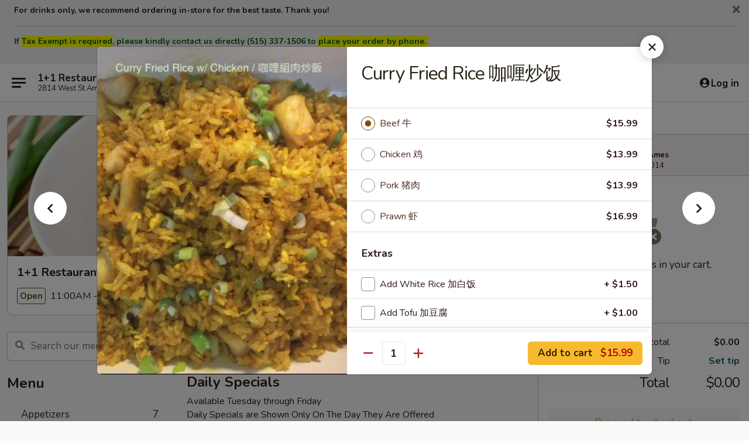

--- FILE ---
content_type: text/html; charset=UTF-8
request_url: https://www.1plus1ames.com/order/main/fried-rice/curry-fried-rice
body_size: 35141
content:
<!DOCTYPE html>

<html class="no-js css-scroll" lang="en">
	<head>
		<meta charset="utf-8" />
		<meta http-equiv="X-UA-Compatible" content="IE=edge,chrome=1" />

				<title>1+1 Restaurant & Tea - Ames | Curry Fried Rice 咖喱炒饭 | Fried Rice</title>
		<meta name="description" content="Order online for takeout: Curry Fried Rice 咖喱炒饭 from 1+1 Restaurant &amp; Tea - Ames. Serving the best Chinese in Ames, IA." />		<meta name="keywords" content="1+1 Restaurant, 1+1 Restaurant &amp; Tea, one plus one, one plus one ames, one plus one menu, ames chinese takeout, ames chinese food, ames chinese restaurants, chinese takeout, best chinese food in ames, chinese restaurants in ames, chinese restaurants near me, chinese food near me, ames asian takeout, ames asian food, ames asian restaurants, asian takeout, best asian food in ames, asian restaurants in ames, asian restaurants near me, asian food near me, ames taiwanese takeout, ames taiwanese food, ames taiwanese restaurants, taiwanese takeout, best taiwanese food in ames, taiwanese restaurants in ames, taiwanese restaurants near me, taiwanese food near me" />		<meta name="viewport" content="width=device-width, initial-scale=1.0">

		<meta property="og:type" content="website">
		<meta property="og:title" content="1+1 Restaurant & Tea - Ames | Curry Fried Rice 咖喱炒饭 | Fried Rice">
		<meta property="og:description" content="Order online for takeout: Curry Fried Rice 咖喱炒饭 from 1+1 Restaurant &amp; Tea - Ames. Serving the best Chinese in Ames, IA.">

		<meta name="twitter:card" content="summary_large_image">
		<meta name="twitter:title" content="1+1 Restaurant & Tea - Ames | Curry Fried Rice 咖喱炒饭 | Fried Rice">
		<meta name="twitter:description" content="Order online for takeout: Curry Fried Rice 咖喱炒饭 from 1+1 Restaurant &amp; Tea - Ames. Serving the best Chinese in Ames, IA.">
					<meta property="og:image" content="https://imagedelivery.net/9lr8zq_Jvl7h6OFWqEi9IA/5682d980-f8a6-4c30-4ec8-2e26d924ff00/public" />
			<meta name="twitter:image" content="https://imagedelivery.net/9lr8zq_Jvl7h6OFWqEi9IA/5682d980-f8a6-4c30-4ec8-2e26d924ff00/public" />
		
		<meta name="apple-mobile-web-app-status-bar-style" content="black">
		<meta name="mobile-web-app-capable" content="yes">
					<link rel="canonical" href="https://www.1plus1ames.com/order/main/fried-rice/curry-fried-rice"/>
						<link rel="shortcut icon" href="https://imagedelivery.net/9lr8zq_Jvl7h6OFWqEi9IA/74205e2e-77ec-4490-0e9d-a98b4c033300/public" type="image/png" />
			
		<link type="text/css" rel="stylesheet" href="/min/g=css4.0&amp;1769107598" />
		<link rel="stylesheet" href="//ajax.googleapis.com/ajax/libs/jqueryui/1.10.1/themes/base/minified/jquery-ui.min.css" />
		<link href='//fonts.googleapis.com/css?family=Open+Sans:400italic,400,700' rel='stylesheet' type='text/css' />
		<script src="https://kit.fontawesome.com/a4edb6363d.js" crossorigin="anonymous"></script>

		<style>
								.home_hero, .menu_hero{ background-image: url(https://imagedelivery.net/9lr8zq_Jvl7h6OFWqEi9IA/e917a018-8d04-4159-638c-c9ba4506f200/public); }
					@media
					(-webkit-min-device-pixel-ratio: 1.25),
					(min-resolution: 120dpi){
						/* Retina header*/
						.home_hero, .menu_hero{ background-image: url(https://imagedelivery.net/9lr8zq_Jvl7h6OFWqEi9IA/0aca7b97-cd0a-491c-e095-bca3f3b09a00/public); }
					}
															/*body{  } */

					
		</style>

		<style type="text/css">div.menuItem_3008646, li.menuItem_3008646, div.menuItem_3008647, li.menuItem_3008647, div.menuItem_3008650, li.menuItem_3008650, div.menuItem_3008651, li.menuItem_3008651, div.menuItem_3008653, li.menuItem_3008653 {display:none !important;}</style><script type="text/javascript">window.UNAVAILABLE_MENU_IDS = [3008646,3008647,3008650,3008651,3008653]</script>
		<script type="text/javascript">
			var UrlTag = "oneplusoneames";
			var template = 'defaultv4';
			var formname = 'ordering3';
			var menulink = 'https://www.1plus1ames.com/order/main';
			var checkoutlink = 'https://www.1plus1ames.com/checkout';
		</script>
		<script>
			/* http://writing.colin-gourlay.com/safely-using-ready-before-including-jquery/ */
			(function(w,d,u){w.readyQ=[];w.bindReadyQ=[];function p(x,y){if(x=="ready"){w.bindReadyQ.push(y);}else{w.readyQ.push(x);}};var a={ready:p,bind:p};w.$=w.jQuery=function(f){if(f===d||f===u){return a}else{p(f)}}})(window,document)
		</script>

		<script type="application/ld+json">{
    "@context": "http://schema.org",
    "@type": "Menu",
    "url": "https://www.1plus1ames.com/order/main",
    "mainEntityOfPage": "https://www.1plus1ames.com/order/main",
    "inLanguage": "English",
    "name": "Main",
    "description": "Please note: requests for additional items or special preparation may incur an <b>extra charge</b> not calculated on your online order.",
    "hasMenuSection": [
        {
            "@type": "MenuSection",
            "url": "https://www.1plus1ames.com/order/main/fried-rice",
            "name": "Fried Rice",
            "hasMenuItem": [
                {
                    "@type": "MenuItem",
                    "name": "Curry Fried Rice \u5496\u55b1\u7092\u996d",
                    "url": "https://www.1plus1ames.com/order/main/fried-rice/curry-fried-rice",
                    "image": "https://imagedelivery.net/9lr8zq_Jvl7h6OFWqEi9IA/00a37ced-1222-4692-3bcc-cc29e6541a00/public"
                }
            ]
        }
    ]
}</script>
<!-- Google Tag Manager -->
<script>
	window.dataLayer = window.dataLayer || [];
	let data = {
		account: 'oneplusoneames',
		context: 'direct',
		templateVersion: 4,
		rid: 66	}
		dataLayer.push(data);
	(function(w,d,s,l,i){w[l]=w[l]||[];w[l].push({'gtm.start':
		new Date().getTime(),event:'gtm.js'});var f=d.getElementsByTagName(s)[0],
		j=d.createElement(s),dl=l!='dataLayer'?'&l='+l:'';j.async=true;j.src=
		'https://www.googletagmanager.com/gtm.js?id='+i+dl;f.parentNode.insertBefore(j,f);
		})(window,document,'script','dataLayer','GTM-K9P93M');

	function gtag() { dataLayer.push(arguments); }
</script>

			<script async src="https://www.googletagmanager.com/gtag/js?id=G-G7R67TFTHZ"></script>
	
	<script>
		
		gtag('js', new Date());

		
					gtag('config', "G-G7R67TFTHZ");
			</script>
		<link href="https://fonts.googleapis.com/css?family=Open+Sans:400,600,700|Nunito:400,700" rel="stylesheet" />
	</head>

	<body
		data-event-on:customer_registered="window.location.reload()"
		data-event-on:customer_logged_in="window.location.reload()"
		data-event-on:customer_logged_out="window.location.reload()"
	>
		<a class="skip-to-content-link" href="#main">Skip to content</a>
				<!-- Google Tag Manager (noscript) -->
		<noscript><iframe src="https://www.googletagmanager.com/ns.html?id=GTM-K9P93M" height="0" width="0" style="display:none;visibility:hidden"></iframe></noscript>
		<!-- End Google Tag Manager (noscript) -->
						<!-- wrapper starts -->
		<div class="wrapper">
			<div style="grid-area: header-announcements">
				<div id="upgradeBrowserBanner" class="alert alert-warning mb-0 rounded-0 py-4" style="display:none;">
	<div class="alert-icon"><i class="fas fa-warning" aria-hidden="true"></i></div>
	<div>
		<strong>We're sorry, but the Web browser you are using is not supported.</strong> <br/> Please upgrade your browser or try a different one to use this Website. Supported browsers include:<br/>
		<ul class="list-unstyled">
			<li class="mt-2"><a href="https://www.google.com/chrome" target="_blank" rel="noopener noreferrer" class="simple-link"><i class="fab fa-chrome"></i> Chrome</a></li>
			<li class="mt-2"><a href="https://www.mozilla.com/firefox/upgrade.html" target="_blank" rel="noopener noreferrer" class="simple-link"><i class="fab fa-firefox"></i> Firefox</a></li>
			<li class="mt-2"><a href="https://www.microsoft.com/en-us/windows/microsoft-edge" target="_blank" rel="noopener noreferrer" class="simple-link"><i class="fab fa-edge"></i> Edge</a></li>
			<li class="mt-2"><a href="http://www.apple.com/safari/" target="_blank" rel="noopener noreferrer" class="simple-link"><i class="fab fa-safari"></i> Safari</a></li>
		</ul>
	</div>
</div>
<script>
	var ua = navigator.userAgent;
	var match = ua.match(/Firefox\/([0-9]+)\./);
	var firefoxVersion = match ? parseInt(match[1]) : 1000;
	var match = ua.match(/Chrome\/([0-9]+)\./);
	var chromeVersion = match ? parseInt(match[1]) : 1000;
	var isIE = ua.indexOf('MSIE') > -1 || ua.indexOf('Trident') > -1;
	var upgradeBrowserBanner = document.getElementById('upgradeBrowserBanner');
	var isMatchesSupported = typeof(upgradeBrowserBanner.matches)!="undefined";
	var isEntriesSupported = typeof(Object.entries)!="undefined";
	//Safari version is verified with isEntriesSupported
	if (isIE || !isMatchesSupported || !isEntriesSupported || firefoxVersion <= 46 || chromeVersion <= 53) {
		upgradeBrowserBanner.style.display = 'flex';
	}
</script>										<div class="header-opensign announcement-bg-color announcement-txt-color">
							<p><strong>For drinks only, we recommend ordering in-store for the best taste. Thank you!</strong></p>

<hr><p><span style="color:#006400;"><strong>If <span style="background-color:#ffff00;">Tax Exempt is required</span>, please kindly contact us directly (515) 337-1506 to <span style="background-color:#ffff00;">place your order by phone. </span></strong></span></p>

<p> </p>						<a href="javascript:void(0)" class="close" id="closeAnnouncement" role="button" aria-label="Close Announcement" tabindex="0"><i class="fas fa-times fa-xs"></i></a>
						</div>
					
				<!-- get closed sign if applicable. -->
				
				
							</div>

						<div class="headerAndWtype" style="grid-area: header">
				<!-- Header Starts -->
				<header class="header">
										<div class="d-flex flex-column align-items-start flex-md-row align-items-md-center">
												<div class="logo_name_alt flex-shrink-0 d-flex align-items-center align-self-stretch pe-6 pe-md-0">
							
	<button
		type="button"
		class="eds_button btn btn-outline eds_button--shape-default eds_menu_button"
		data-bs-toggle="offcanvas" data-bs-target="#side-menu" aria-controls="side-menu" aria-label="Main menu"	><span aria-hidden="true"></span> <span aria-hidden="true"></span> <span aria-hidden="true"></span></button>

	
							<div class="d-flex flex-column align-items-center mx-auto align-items-md-start mx-md-0">
								<a
									class="eds-display-text-title-xs text-truncate title-container"
									href="https://www.1plus1ames.com"
								>
									1+1 Restaurant & Tea - Ames								</a>

																	<span class="eds-copy-text-s-regular text-center text-md-start address-container" title="2814 West St Ames, IA 50014">
										2814 West St Ames, IA 50014									</span>
															</div>
						</div>

																			<div class="eds-display-text-title-s d-none d-md-block border-start mx-4" style="width: 0">&nbsp;</div>

							<div class="header_order_options d-flex align-items-center  w-100 p-2p5 p-md-0">
																<div class="what">
									<button
	type="button"
	class="border-0 bg-transparent text-start"
	data-bs-toggle="modal"
	data-bs-target="#modal-order-options"
	aria-expanded="false"
	style="min-height: 44px"
>
	<div class="d-flex align-items-baseline gap-2">
		<div class="otype-name-label eds-copy-text-l-bold text-truncate" style="flex: 1" data-order-type-label>
			Select Order Type		</div>

		<i class="fa fa-fw fa-caret-down"></i>
	</div>

	<div
		class="otype-picker-label otype-address-label eds-interface-text-m-regular text-truncate hidden"
	>
			</div>
</button>

<script>
	$(function() {
		var $autoCompleteInputs = $('[data-autocomplete-address]');
		if ($autoCompleteInputs && $autoCompleteInputs.length) {
			$autoCompleteInputs.each(function() {
				let $input = $(this);
				let $deliveryAddressContainer = $input.parents('.deliveryAddressContainer').first();
				$input.autocomplete({
					source   : addressAC,
					minLength: 3,
					delay    : 300,
					select   : function(event, ui) {
						$.getJSON('/' + UrlTag + '/?form=addresslookup', {
							id: ui.item.id,
						}, function(data) {
							let location = data
							if (location.address.street.endsWith('Trl')) {
								location.address.street = location.address.street.replace('Trl', 'Trail')
							}
							let autoCompleteSuccess = $input.data('autocomplete-success');
							if (autoCompleteSuccess) {
								let autoCompleteSuccessFunction = window[autoCompleteSuccess];
								if (typeof autoCompleteSuccessFunction == "function") {
									autoCompleteSuccessFunction(location);
								}
							}

							let address = location.address

							$('#add-address-city, [data-autocompleted-city]').val(address.city)
							$('#add-address-state, [data-autocompleted-state]').val(address.stateCode)
							$('#add-address-zip, [data-autocompleted-zip]').val(address.postalCode)
							$('#add-address-latitude, [data-autocompleted-latitude]').val(location.position.lat)
							$('#add-address-longitude, [data-autocompleted-longitude]').val(location.position.lng)
							let streetAddress = (address.houseNumber || '') + ' ' + (address.street || '');
							$('#street-address-1, [data-autocompleted-street-address]').val(streetAddress)
							validateAddress($deliveryAddressContainer);
						})
					},
				})
				$input.attr('autocomplete', 'street-address')
			});
		}

		// autocomplete using Address autocomplete
		// jquery autocomplete needs 2 fields: title and value
		// id holds the LocationId which can be used at a later stage to get the coordinate of the selected choice
		function addressAC(query, callback) {
			//we don't actually want to search until they've entered the street number and at least one character
			words = query.term.trim().split(' ')
			if (words.length < 2) {
				return false
			}

			$.getJSON('/' + UrlTag + '/?form=addresssuggest', { q: query.term }, function(data) {
				var addresses = data.items
				addresses = addresses.map(addr => {
					if ((addr.address.label || '').endsWith('Trl')) {
						addr.address.label = addr.address.label.replace('Trl', 'Trail')
					}
					let streetAddress = (addr.address.label || '')
					return {
						label: streetAddress,
						value: streetAddress,
						id   : addr.id,
					}
				})

				return callback(addresses)
			})
		}

				$('[data-address-from-current-loc]').on('click', function(e) {
			let $streetAddressContainer = $(this).parents('.street-address-container').first();
			let $deliveryAddressContainer = $(this).parents('.deliveryAddressContainer').first();
			e.preventDefault();
			if(navigator.geolocation) {
				navigator.geolocation.getCurrentPosition(position => {
					$.getJSON('/' + UrlTag + '/?form=addresssuggest', {
						at: position.coords.latitude + "," + position.coords.longitude
					}, function(data) {
						let location = data.items[0];
						let address = location.address
						$streetAddressContainer.find('.input-street-address').val((address.houseNumber ? address.houseNumber : '') + ' ' + (address.street ? address.street : ''));
						$('#add-address-city').val(address.city ? address.city : '');
						$('#add-address-state').val(address.state ? address.state : '');
						$('#add-address-zip').val(address.postalCode ? address.postalCode : '');
						$('#add-address-latitude').val(location.position.lat ? location.position.lat : '');
						$('#add-address-longitude').val(location.position.lng ? location.position.lng : '');
						validateAddress($deliveryAddressContainer, 0);
					});
				});
			} else {
				alert("Geolocation is not supported by this browser!");
			}
		});
	});

	function autoCompleteSuccess(location)
	{
		if (location && location.address) {
			let address = location.address

			let streetAddress = (address.houseNumber || '') + ' ' + (address.street || '');
			$.ajax({
				url: '/' + UrlTag + '/?form=saveformfields',
				data: {
					'param_full~address_s_n_255': streetAddress + ', ' + address.city + ', ' + address.state,
					'param_street~address_s_n_255': streetAddress,
					'param_city_s_n_90': address.city,
					'param_state_s_n_2': address.state,
					'param_zip~code_z_n_10': address.postalCode,
				}
			});
		}
	}
</script>
								</div>

																									<div class="when showcheck_parent">
																				<div class="ordertimetypes ">
	<button
		type="button"
		class="border-0 bg-transparent text-start loadable-content"
		data-bs-toggle="modal"
		data-bs-target="#modal-order-time"
		aria-expanded="false"
		style="min-height: 44px"
		data-change-label-to-later-date
	>
		<div class="d-flex align-items-baseline gap-2">
			<div class="eds-copy-text-l-bold text-truncate flex-fill" data-otype-time-day>
								ASAP			</div>

			<i class="fa fa-fw fa-caret-down"></i>
		</div>

		<div
			class="otype-picker-label otype-picker-time eds-interface-text-m-regular text-truncate hidden"
			data-otype-time
		>
			Later		</div>
	</button>
</div>
									</div>
															</div>
						
												<div class="position-absolute top-0 end-0 pe-2 py-2p5">
							
	<div id="login-status" >
					
	<button
		type="button"
		class="eds_button btn btn-outline eds_button--shape-default px-2 text-nowrap"
		aria-label="Log in" style="color: currentColor" data-bs-toggle="modal" data-bs-target="#login-modal"	><i
		class="eds_icon fa fa-lg fa-fw fa-user-circle d-block d-lg-none"
		style="font-family: &quot;Font Awesome 5 Pro&quot;; "	></i>

	 <div class="d-none d-lg-flex align-items-baseline gap-2">
	<i
		class="eds_icon fa fa-fw fa-user-circle"
		style="font-family: &quot;Font Awesome 5 Pro&quot;; "	></i>

	<div class="profile-container text-truncate">Log in</div></div></button>

				</div>

							</div>
					</div>

															
	<aside		data-eds-id="6977f5315d795"
		class="eds_side_menu offcanvas offcanvas-start text-dark "
		tabindex="-1"
				id="side-menu" data-event-on:menu_selected="this.dispatchEvent(new CustomEvent('eds.hide'))" data-event-on:category_selected="this.dispatchEvent(new CustomEvent('eds.hide'))"	>
		
		<div class="eds_side_menu-body offcanvas-body d-flex flex-column p-0 css-scroll">
										<div
					class="eds_side_menu-close position-absolute top-0 end-0 pt-3 pe-3 "
					style="z-index: 1"
				>
					
	<button
		type="button"
		class="eds_button btn btn-outline-secondary eds_button--shape-circle"
		data-bs-dismiss="offcanvas" data-bs-target="[data-eds-id=&quot;6977f5315d795&quot;]" aria-label="Close"	><i
		class="eds_icon fa fa-fw fa-close"
		style="font-family: &quot;Font Awesome 5 Pro&quot;; "	></i></button>

					</div>
			
			<div class="restaurant-info border-bottom border-light p-3">
							<p class="eds-display-text-title-xs mb-0 me-2 pe-4">1+1 Restaurant & Tea - Ames</p>

			<div class="eds-copy-text-s-regular me-2 pe-4">
			2814 West St Ames, IA 50014		</div>
						</div>

																	
	<div class="border-bottom border-light p-3">
		
		
			<details
				class="eds_list eds_list--border-none" open				data-menu-id="14773"
									data-event-on:document_ready="this.open = localStorage.getItem('menu-open-14773') !== 'false'"
										onclick="localStorage.setItem('menu-open-14773', !this.open)"
							>
									<summary class="eds-copy-text-l-regular list-unstyled rounded-3 mb-1 " tabindex="0">
						<h2 class="eds-display-text-title-m m-0 p-0">
															
	<i
		class="eds_icon fas fa-fw fa-chevron-right"
		style="font-family: &quot;Font Awesome 5 Pro&quot;; "	></i>

															Menu
						</h2>
					</summary>
										<div class="mb-3"></div>
				
																		
									<a
						class="eds_list-item eds-copy-text-l-regular list-unstyled rounded-3 mb-1 px-3 px-lg-4 py-2p5 d-flex "
						data-event-on:category_pinned="(category) => $(this).toggleClass('active', category.id === '196324')"
						href="https://www.1plus1ames.com/order/main/appetizers"
						aria-current="page"
						onclick="if (!event.ctrlKey) {
							const currentMenuIsActive = true || $(this).closest('details').find('summary').hasClass('active');
							if (currentMenuIsActive) {
								app.event.emit('category_selected', { id: '196324' });
							} else {
								app.event.emit('menu_selected', { menu_id: '14773', menu_description: &quot;Please note: requests for additional items or special preparation may incur an &lt;b&gt;extra charge&lt;\/b&gt; not calculated on your online order.&quot;, category_id: '196324' });
							}
															return false;
													}"
					>
						Appetizers													<span class="ms-auto">7</span>
											</a>
									<a
						class="eds_list-item eds-copy-text-l-regular list-unstyled rounded-3 mb-1 px-3 px-lg-4 py-2p5 d-flex active"
						data-event-on:category_pinned="(category) => $(this).toggleClass('active', category.id === '258766')"
						href="https://www.1plus1ames.com/order/main/fried-rice"
						aria-current="page"
						onclick="if (!event.ctrlKey) {
							const currentMenuIsActive = true || $(this).closest('details').find('summary').hasClass('active');
							if (currentMenuIsActive) {
								app.event.emit('category_selected', { id: '258766' });
							} else {
								app.event.emit('menu_selected', { menu_id: '14773', menu_description: &quot;Please note: requests for additional items or special preparation may incur an &lt;b&gt;extra charge&lt;\/b&gt; not calculated on your online order.&quot;, category_id: '258766' });
							}
															return false;
													}"
					>
						Fried Rice													<span class="ms-auto">7</span>
											</a>
									<a
						class="eds_list-item eds-copy-text-l-regular list-unstyled rounded-3 mb-1 px-3 px-lg-4 py-2p5 d-flex "
						data-event-on:category_pinned="(category) => $(this).toggleClass('active', category.id === '196325')"
						href="https://www.1plus1ames.com/order/main/noodle-dishes"
						aria-current="page"
						onclick="if (!event.ctrlKey) {
							const currentMenuIsActive = true || $(this).closest('details').find('summary').hasClass('active');
							if (currentMenuIsActive) {
								app.event.emit('category_selected', { id: '196325' });
							} else {
								app.event.emit('menu_selected', { menu_id: '14773', menu_description: &quot;Please note: requests for additional items or special preparation may incur an &lt;b&gt;extra charge&lt;\/b&gt; not calculated on your online order.&quot;, category_id: '196325' });
							}
															return false;
													}"
					>
						Noodle Dishes													<span class="ms-auto">9</span>
											</a>
									<a
						class="eds_list-item eds-copy-text-l-regular list-unstyled rounded-3 mb-1 px-3 px-lg-4 py-2p5 d-flex "
						data-event-on:category_pinned="(category) => $(this).toggleClass('active', category.id === '196334')"
						href="https://www.1plus1ames.com/order/main/stir-fried"
						aria-current="page"
						onclick="if (!event.ctrlKey) {
							const currentMenuIsActive = true || $(this).closest('details').find('summary').hasClass('active');
							if (currentMenuIsActive) {
								app.event.emit('category_selected', { id: '196334' });
							} else {
								app.event.emit('menu_selected', { menu_id: '14773', menu_description: &quot;Please note: requests for additional items or special preparation may incur an &lt;b&gt;extra charge&lt;\/b&gt; not calculated on your online order.&quot;, category_id: '196334' });
							}
															return false;
													}"
					>
						Stir-Fried													<span class="ms-auto">7</span>
											</a>
									<a
						class="eds_list-item eds-copy-text-l-regular list-unstyled rounded-3 mb-1 px-3 px-lg-4 py-2p5 d-flex "
						data-event-on:category_pinned="(category) => $(this).toggleClass('active', category.id === '196326')"
						href="https://www.1plus1ames.com/order/main/noodle-soup"
						aria-current="page"
						onclick="if (!event.ctrlKey) {
							const currentMenuIsActive = true || $(this).closest('details').find('summary').hasClass('active');
							if (currentMenuIsActive) {
								app.event.emit('category_selected', { id: '196326' });
							} else {
								app.event.emit('menu_selected', { menu_id: '14773', menu_description: &quot;Please note: requests for additional items or special preparation may incur an &lt;b&gt;extra charge&lt;\/b&gt; not calculated on your online order.&quot;, category_id: '196326' });
							}
															return false;
													}"
					>
						Noodle Soup													<span class="ms-auto">4</span>
											</a>
									<a
						class="eds_list-item eds-copy-text-l-regular list-unstyled rounded-3 mb-1 px-3 px-lg-4 py-2p5 d-flex "
						data-event-on:category_pinned="(category) => $(this).toggleClass('active', category.id === '196327')"
						href="https://www.1plus1ames.com/order/main/risotto"
						aria-current="page"
						onclick="if (!event.ctrlKey) {
							const currentMenuIsActive = true || $(this).closest('details').find('summary').hasClass('active');
							if (currentMenuIsActive) {
								app.event.emit('category_selected', { id: '196327' });
							} else {
								app.event.emit('menu_selected', { menu_id: '14773', menu_description: &quot;Please note: requests for additional items or special preparation may incur an &lt;b&gt;extra charge&lt;\/b&gt; not calculated on your online order.&quot;, category_id: '196327' });
							}
															return false;
													}"
					>
						Risotto													<span class="ms-auto">9</span>
											</a>
									<a
						class="eds_list-item eds-copy-text-l-regular list-unstyled rounded-3 mb-1 px-3 px-lg-4 py-2p5 d-flex "
						data-event-on:category_pinned="(category) => $(this).toggleClass('active', category.id === '196329')"
						href="https://www.1plus1ames.com/order/main/chicken"
						aria-current="page"
						onclick="if (!event.ctrlKey) {
							const currentMenuIsActive = true || $(this).closest('details').find('summary').hasClass('active');
							if (currentMenuIsActive) {
								app.event.emit('category_selected', { id: '196329' });
							} else {
								app.event.emit('menu_selected', { menu_id: '14773', menu_description: &quot;Please note: requests for additional items or special preparation may incur an &lt;b&gt;extra charge&lt;\/b&gt; not calculated on your online order.&quot;, category_id: '196329' });
							}
															return false;
													}"
					>
						Chicken													<span class="ms-auto">10</span>
											</a>
									<a
						class="eds_list-item eds-copy-text-l-regular list-unstyled rounded-3 mb-1 px-3 px-lg-4 py-2p5 d-flex "
						data-event-on:category_pinned="(category) => $(this).toggleClass('active', category.id === '196333')"
						href="https://www.1plus1ames.com/order/main/vegetable"
						aria-current="page"
						onclick="if (!event.ctrlKey) {
							const currentMenuIsActive = true || $(this).closest('details').find('summary').hasClass('active');
							if (currentMenuIsActive) {
								app.event.emit('category_selected', { id: '196333' });
							} else {
								app.event.emit('menu_selected', { menu_id: '14773', menu_description: &quot;Please note: requests for additional items or special preparation may incur an &lt;b&gt;extra charge&lt;\/b&gt; not calculated on your online order.&quot;, category_id: '196333' });
							}
															return false;
													}"
					>
						Vegetable													<span class="ms-auto">8</span>
											</a>
									<a
						class="eds_list-item eds-copy-text-l-regular list-unstyled rounded-3 mb-1 px-3 px-lg-4 py-2p5 d-flex "
						data-event-on:category_pinned="(category) => $(this).toggleClass('active', category.id === '196328')"
						href="https://www.1plus1ames.com/order/main/beef"
						aria-current="page"
						onclick="if (!event.ctrlKey) {
							const currentMenuIsActive = true || $(this).closest('details').find('summary').hasClass('active');
							if (currentMenuIsActive) {
								app.event.emit('category_selected', { id: '196328' });
							} else {
								app.event.emit('menu_selected', { menu_id: '14773', menu_description: &quot;Please note: requests for additional items or special preparation may incur an &lt;b&gt;extra charge&lt;\/b&gt; not calculated on your online order.&quot;, category_id: '196328' });
							}
															return false;
													}"
					>
						Beef													<span class="ms-auto">12</span>
											</a>
									<a
						class="eds_list-item eds-copy-text-l-regular list-unstyled rounded-3 mb-1 px-3 px-lg-4 py-2p5 d-flex "
						data-event-on:category_pinned="(category) => $(this).toggleClass('active', category.id === '196330')"
						href="https://www.1plus1ames.com/order/main/pork"
						aria-current="page"
						onclick="if (!event.ctrlKey) {
							const currentMenuIsActive = true || $(this).closest('details').find('summary').hasClass('active');
							if (currentMenuIsActive) {
								app.event.emit('category_selected', { id: '196330' });
							} else {
								app.event.emit('menu_selected', { menu_id: '14773', menu_description: &quot;Please note: requests for additional items or special preparation may incur an &lt;b&gt;extra charge&lt;\/b&gt; not calculated on your online order.&quot;, category_id: '196330' });
							}
															return false;
													}"
					>
						Pork													<span class="ms-auto">10</span>
											</a>
									<a
						class="eds_list-item eds-copy-text-l-regular list-unstyled rounded-3 mb-1 px-3 px-lg-4 py-2p5 d-flex "
						data-event-on:category_pinned="(category) => $(this).toggleClass('active', category.id === '196331')"
						href="https://www.1plus1ames.com/order/main/seafood"
						aria-current="page"
						onclick="if (!event.ctrlKey) {
							const currentMenuIsActive = true || $(this).closest('details').find('summary').hasClass('active');
							if (currentMenuIsActive) {
								app.event.emit('category_selected', { id: '196331' });
							} else {
								app.event.emit('menu_selected', { menu_id: '14773', menu_description: &quot;Please note: requests for additional items or special preparation may incur an &lt;b&gt;extra charge&lt;\/b&gt; not calculated on your online order.&quot;, category_id: '196331' });
							}
															return false;
													}"
					>
						Seafood													<span class="ms-auto">11</span>
											</a>
									<a
						class="eds_list-item eds-copy-text-l-regular list-unstyled rounded-3 mb-1 px-3 px-lg-4 py-2p5 d-flex "
						data-event-on:category_pinned="(category) => $(this).toggleClass('active', category.id === '196332')"
						href="https://www.1plus1ames.com/order/main/pot"
						aria-current="page"
						onclick="if (!event.ctrlKey) {
							const currentMenuIsActive = true || $(this).closest('details').find('summary').hasClass('active');
							if (currentMenuIsActive) {
								app.event.emit('category_selected', { id: '196332' });
							} else {
								app.event.emit('menu_selected', { menu_id: '14773', menu_description: &quot;Please note: requests for additional items or special preparation may incur an &lt;b&gt;extra charge&lt;\/b&gt; not calculated on your online order.&quot;, category_id: '196332' });
							}
															return false;
													}"
					>
						Pot													<span class="ms-auto">8</span>
											</a>
									<a
						class="eds_list-item eds-copy-text-l-regular list-unstyled rounded-3 mb-1 px-3 px-lg-4 py-2p5 d-flex "
						data-event-on:category_pinned="(category) => $(this).toggleClass('active', category.id === '239361')"
						href="https://www.1plus1ames.com/order/main/bubble-tea"
						aria-current="page"
						onclick="if (!event.ctrlKey) {
							const currentMenuIsActive = true || $(this).closest('details').find('summary').hasClass('active');
							if (currentMenuIsActive) {
								app.event.emit('category_selected', { id: '239361' });
							} else {
								app.event.emit('menu_selected', { menu_id: '14773', menu_description: &quot;Please note: requests for additional items or special preparation may incur an &lt;b&gt;extra charge&lt;\/b&gt; not calculated on your online order.&quot;, category_id: '239361' });
							}
															return false;
													}"
					>
						Bubble Tea													<span class="ms-auto">9</span>
											</a>
							</details>
		
			</div>

						
																	<nav>
							<ul class="eds_list eds_list--border-none border-bottom">
	<li class="eds_list-item">
		<a class="d-block p-3 " href="https://www.1plus1ames.com">
			Home		</a>
	</li>

		
	
			<li class="eds_list-item">
			<a class="d-block p-3 " href="https://www.1plus1ames.com/locationinfo">
				Location &amp; Hours			</a>
		</li>
	
	<li class="eds_list-item">
		<a class="d-block p-3 " href="https://www.1plus1ames.com/contact">
			Contact
		</a>
	</li>
</ul>
						</nav>

												<div class="eds-copy-text-s-regular p-3 d-lg-none">
							
	<ul class="list-unstyled d-flex gap-2">
						<li><a href="https://www.yelp.com/biz/1-1-restaurant-and-tea-ames" target="new"  title="Opens in new tab" class="icon" title="Yelp"><i class="fab fa-yelp"></i><span class="sr-only">Yelp</span></a></li>
							<li><a href="https://www.tripadvisor.com/Restaurant_Review-g29355-d23855113-Reviews-1_1_Restaurant_Tea-Ames_Iowa.html" target="new"  title="Opens in new tab" class="icon" title="TripAdvisor"><i class="fak fa-tripadvisor"></i><span class="sr-only">TripAdvisor</span></a></li>
				</ul>
	
<div><a href="http://chinesemenuonline.com">&copy; 2026 Online Ordering by Chinese Menu Online</a></div>
	<div>Taste authentic flavors from Chinese restaurants on <a href="https://www.springroll.com" target="_blank" title="Opens in new tab" >Springroll</a></div>

<ul class="list-unstyled mb-0 pt-3">
	<li><a href="https://www.1plus1ames.com/reportbug">Technical Support</a></li>
	<li><a href="https://www.1plus1ames.com/privacy">Privacy Policy</a></li>
	<li><a href="https://www.1plus1ames.com/tos">Terms of Service</a></li>
	<li><a href="https://www.1plus1ames.com/accessibility">Accessibility</a></li>
</ul>

This site is protected by reCAPTCHA and the Google <a href="https://policies.google.com/privacy">Privacy Policy</a> and <a href="https://policies.google.com/terms">Terms of Service</a> apply.
						</div>		</div>

		<script>
		{
			const container = document.querySelector('[data-eds-id="6977f5315d795"]');

						['show', 'hide', 'toggle', 'dispose'].forEach((eventName) => {
				container.addEventListener(`eds.${eventName}`, (e) => {
					bootstrap.Offcanvas.getOrCreateInstance(container)[eventName](
						...(Array.isArray(e.detail) ? e.detail : [e.detail])
					);
				});
			});
		}
		</script>
	</aside>

					</header>
			</div>

										<div class="container p-0" style="grid-area: hero">
					<section class="hero">
												<div class="menu_hero backbgbox position-relative" role="img" aria-label="Image of food offered at the restaurant">
									<div class="logo">
		<a class="logo-image" href="https://www.1plus1ames.com">
			<img
				src="https://imagedelivery.net/9lr8zq_Jvl7h6OFWqEi9IA/5682d980-f8a6-4c30-4ec8-2e26d924ff00/public"
				srcset="https://imagedelivery.net/9lr8zq_Jvl7h6OFWqEi9IA/5682d980-f8a6-4c30-4ec8-2e26d924ff00/public 1x, https://imagedelivery.net/9lr8zq_Jvl7h6OFWqEi9IA/5682d980-f8a6-4c30-4ec8-2e26d924ff00/public 2x"				alt="Home"
			/>
		</a>
	</div>
						</div>

													<div class="p-3">
								<div class="pb-1">
									<h1 role="heading" aria-level="2" class="eds-display-text-title-s m-0 p-0">1+1 Restaurant & Tea - Ames</h1>
																	</div>

								<div class="d-sm-flex align-items-baseline">
																			<div class="mt-2">
											
	<span
		class="eds_label eds_label--variant-success eds-interface-text-m-bold me-1 text-nowrap"
			>
		Open	</span>

	11:00AM - 7:30PM										</div>
									
									<div class="d-flex gap-2 ms-sm-auto mt-2">
																					
					<a
				class="eds_button btn btn-outline-secondary btn-sm col text-nowrap"
				href="https://www.1plus1ames.com/locationinfo?lid=11718"
							>
				
	<i
		class="eds_icon fa fa-fw fa-info-circle"
		style="font-family: &quot;Font Awesome 5 Pro&quot;; "	></i>

	 Store info			</a>
		
												
																					
		<a
			class="eds_button btn btn-outline-secondary btn-sm col d-lg-none text-nowrap"
			href="tel:(515) 337-1506"
					>
			
	<i
		class="eds_icon fa fa-fw fa-phone"
		style="font-family: &quot;Font Awesome 5 Pro&quot;; transform: scale(-1, 1); "	></i>

	 Call us		</a>

												
																			</div>
								</div>
							</div>
											</section>
				</div>
			
						
										<div
					class="fixed_submit d-lg-none hidden pwa-pb-md-down"
					data-event-on:cart_updated="({ items }) => $(this).toggleClass('hidden', !items)"
				>
					<div
						data-async-on-event="order_type_updated, cart_updated"
						data-async-action="https://www.1plus1ames.com//ajax/?form=minimum_order_value_warning&component=add_more"
						data-async-method="get"
					>
											</div>

					<div class="p-3">
						<button class="btn btn-primary btn-lg w-100" onclick="app.event.emit('show_cart')">
							View cart							<span
								class="eds-interface-text-m-regular"
								data-event-on:cart_updated="({ items, subtotal }) => {
									$(this).text(`(${items} ${items === 1 ? 'item' : 'items'}, ${subtotal})`);
								}"
							>
								(0 items, $0.00)
							</span>
						</button>
					</div>
				</div>
			
									<!-- Header ends -->
<main class="main_content menucategory_page pb-5" id="main">
	<div class="container">
		
		<div class="row menu_wrapper menu_category_wrapper menu_wrapper--no-menu-tabs">
			<section class="col-xl-4 d-none d-xl-block">
				
				<div id="location-menu" data-event-on:menu_items_loaded="$(this).stickySidebar('updateSticky')">
					
		<form
			method="GET"
			role="search"
			action="https://www.1plus1ames.com/search"
			class="d-none d-xl-block mb-4"			novalidate
			onsubmit="if (!this.checkValidity()) event.preventDefault()"
		>
			<div class="position-relative">
				
	<label
		data-eds-id="6977f5315e640"
		class="eds_formfield eds_formfield--size-large eds_formfield--variant-primary eds-copy-text-m-regular w-100"
		class="w-100"	>
		
		<div class="position-relative d-flex flex-column">
							<div class="eds_formfield-error eds-interface-text-m-bold" style="order: 1000"></div>
			
							<div class="eds_formfield-icon">
					<i
		class="eds_icon fa fa-fw fa-search"
		style="font-family: &quot;Font Awesome 5 Pro&quot;; "	></i>				</div>
										<input
					type="search"
					class="eds-copy-text-l-regular  "
										placeholder="Search our menu" name="search" autocomplete="off" spellcheck="false" value="" required aria-label="Search our menu" style="padding-right: 4.5rem; padding-left: 2.5rem;"				/>

				
							
			
	<i
		class="eds_icon fa fa-fw eds_formfield-validation"
		style="font-family: &quot;Font Awesome 5 Pro&quot;; "	></i>

	
					</div>

		
		<script>
		{
			const container = document.querySelector('[data-eds-id="6977f5315e640"]');
			const input = container.querySelector('input, textarea, select');
			const error = container.querySelector('.eds_formfield-error');

			
						input.addEventListener('eds.validation.reset', () => {
				input.removeAttribute('data-validation');
				input.setCustomValidity('');
				error.innerHTML = '';
			});

						input.addEventListener('eds.validation.hide', () => {
				input.removeAttribute('data-validation');
			});

						input.addEventListener('eds.validation.success', (e) => {
				input.setCustomValidity('');
				input.setAttribute('data-validation', '');
				error.innerHTML = '';
			});

						input.addEventListener('eds.validation.warning', (e) => {
				input.setCustomValidity('');
				input.setAttribute('data-validation', '');
				error.innerHTML = e.detail;
			});

						input.addEventListener('eds.validation.error', (e) => {
				input.setCustomValidity(e.detail);
				input.checkValidity(); 				input.setAttribute('data-validation', '');
			});

			input.addEventListener('invalid', (e) => {
				error.innerHTML = input.validationMessage;
			});

								}
		</script>
	</label>

	
				<div class="position-absolute top-0 end-0">
					
	<button
		type="submit"
		class="eds_button btn btn-outline-secondary btn-sm eds_button--shape-default align-self-baseline rounded-0 rounded-end px-2"
		style="height: 50px; --bs-border-radius: 6px"	>Search</button>

					</div>
			</div>
		</form>

												
	<div >
		
		
			<details
				class="eds_list eds_list--border-none" open				data-menu-id="14773"
							>
									<summary class="eds-copy-text-l-regular list-unstyled rounded-3 mb-1 pe-none" tabindex="0">
						<h2 class="eds-display-text-title-m m-0 p-0">
														Menu
						</h2>
					</summary>
										<div class="mb-3"></div>
				
																		
									<a
						class="eds_list-item eds-copy-text-l-regular list-unstyled rounded-3 mb-1 px-3 px-lg-4 py-2p5 d-flex "
						data-event-on:category_pinned="(category) => $(this).toggleClass('active', category.id === '196324')"
						href="https://www.1plus1ames.com/order/main/appetizers"
						aria-current="page"
						onclick="if (!event.ctrlKey) {
							const currentMenuIsActive = true || $(this).closest('details').find('summary').hasClass('active');
							if (currentMenuIsActive) {
								app.event.emit('category_selected', { id: '196324' });
							} else {
								app.event.emit('menu_selected', { menu_id: '14773', menu_description: &quot;Please note: requests for additional items or special preparation may incur an &lt;b&gt;extra charge&lt;\/b&gt; not calculated on your online order.&quot;, category_id: '196324' });
							}
															return false;
													}"
					>
						Appetizers													<span class="ms-auto">7</span>
											</a>
									<a
						class="eds_list-item eds-copy-text-l-regular list-unstyled rounded-3 mb-1 px-3 px-lg-4 py-2p5 d-flex active"
						data-event-on:category_pinned="(category) => $(this).toggleClass('active', category.id === '258766')"
						href="https://www.1plus1ames.com/order/main/fried-rice"
						aria-current="page"
						onclick="if (!event.ctrlKey) {
							const currentMenuIsActive = true || $(this).closest('details').find('summary').hasClass('active');
							if (currentMenuIsActive) {
								app.event.emit('category_selected', { id: '258766' });
							} else {
								app.event.emit('menu_selected', { menu_id: '14773', menu_description: &quot;Please note: requests for additional items or special preparation may incur an &lt;b&gt;extra charge&lt;\/b&gt; not calculated on your online order.&quot;, category_id: '258766' });
							}
															return false;
													}"
					>
						Fried Rice													<span class="ms-auto">7</span>
											</a>
									<a
						class="eds_list-item eds-copy-text-l-regular list-unstyled rounded-3 mb-1 px-3 px-lg-4 py-2p5 d-flex "
						data-event-on:category_pinned="(category) => $(this).toggleClass('active', category.id === '196325')"
						href="https://www.1plus1ames.com/order/main/noodle-dishes"
						aria-current="page"
						onclick="if (!event.ctrlKey) {
							const currentMenuIsActive = true || $(this).closest('details').find('summary').hasClass('active');
							if (currentMenuIsActive) {
								app.event.emit('category_selected', { id: '196325' });
							} else {
								app.event.emit('menu_selected', { menu_id: '14773', menu_description: &quot;Please note: requests for additional items or special preparation may incur an &lt;b&gt;extra charge&lt;\/b&gt; not calculated on your online order.&quot;, category_id: '196325' });
							}
															return false;
													}"
					>
						Noodle Dishes													<span class="ms-auto">9</span>
											</a>
									<a
						class="eds_list-item eds-copy-text-l-regular list-unstyled rounded-3 mb-1 px-3 px-lg-4 py-2p5 d-flex "
						data-event-on:category_pinned="(category) => $(this).toggleClass('active', category.id === '196334')"
						href="https://www.1plus1ames.com/order/main/stir-fried"
						aria-current="page"
						onclick="if (!event.ctrlKey) {
							const currentMenuIsActive = true || $(this).closest('details').find('summary').hasClass('active');
							if (currentMenuIsActive) {
								app.event.emit('category_selected', { id: '196334' });
							} else {
								app.event.emit('menu_selected', { menu_id: '14773', menu_description: &quot;Please note: requests for additional items or special preparation may incur an &lt;b&gt;extra charge&lt;\/b&gt; not calculated on your online order.&quot;, category_id: '196334' });
							}
															return false;
													}"
					>
						Stir-Fried													<span class="ms-auto">7</span>
											</a>
									<a
						class="eds_list-item eds-copy-text-l-regular list-unstyled rounded-3 mb-1 px-3 px-lg-4 py-2p5 d-flex "
						data-event-on:category_pinned="(category) => $(this).toggleClass('active', category.id === '196326')"
						href="https://www.1plus1ames.com/order/main/noodle-soup"
						aria-current="page"
						onclick="if (!event.ctrlKey) {
							const currentMenuIsActive = true || $(this).closest('details').find('summary').hasClass('active');
							if (currentMenuIsActive) {
								app.event.emit('category_selected', { id: '196326' });
							} else {
								app.event.emit('menu_selected', { menu_id: '14773', menu_description: &quot;Please note: requests for additional items or special preparation may incur an &lt;b&gt;extra charge&lt;\/b&gt; not calculated on your online order.&quot;, category_id: '196326' });
							}
															return false;
													}"
					>
						Noodle Soup													<span class="ms-auto">4</span>
											</a>
									<a
						class="eds_list-item eds-copy-text-l-regular list-unstyled rounded-3 mb-1 px-3 px-lg-4 py-2p5 d-flex "
						data-event-on:category_pinned="(category) => $(this).toggleClass('active', category.id === '196327')"
						href="https://www.1plus1ames.com/order/main/risotto"
						aria-current="page"
						onclick="if (!event.ctrlKey) {
							const currentMenuIsActive = true || $(this).closest('details').find('summary').hasClass('active');
							if (currentMenuIsActive) {
								app.event.emit('category_selected', { id: '196327' });
							} else {
								app.event.emit('menu_selected', { menu_id: '14773', menu_description: &quot;Please note: requests for additional items or special preparation may incur an &lt;b&gt;extra charge&lt;\/b&gt; not calculated on your online order.&quot;, category_id: '196327' });
							}
															return false;
													}"
					>
						Risotto													<span class="ms-auto">9</span>
											</a>
									<a
						class="eds_list-item eds-copy-text-l-regular list-unstyled rounded-3 mb-1 px-3 px-lg-4 py-2p5 d-flex "
						data-event-on:category_pinned="(category) => $(this).toggleClass('active', category.id === '196329')"
						href="https://www.1plus1ames.com/order/main/chicken"
						aria-current="page"
						onclick="if (!event.ctrlKey) {
							const currentMenuIsActive = true || $(this).closest('details').find('summary').hasClass('active');
							if (currentMenuIsActive) {
								app.event.emit('category_selected', { id: '196329' });
							} else {
								app.event.emit('menu_selected', { menu_id: '14773', menu_description: &quot;Please note: requests for additional items or special preparation may incur an &lt;b&gt;extra charge&lt;\/b&gt; not calculated on your online order.&quot;, category_id: '196329' });
							}
															return false;
													}"
					>
						Chicken													<span class="ms-auto">10</span>
											</a>
									<a
						class="eds_list-item eds-copy-text-l-regular list-unstyled rounded-3 mb-1 px-3 px-lg-4 py-2p5 d-flex "
						data-event-on:category_pinned="(category) => $(this).toggleClass('active', category.id === '196333')"
						href="https://www.1plus1ames.com/order/main/vegetable"
						aria-current="page"
						onclick="if (!event.ctrlKey) {
							const currentMenuIsActive = true || $(this).closest('details').find('summary').hasClass('active');
							if (currentMenuIsActive) {
								app.event.emit('category_selected', { id: '196333' });
							} else {
								app.event.emit('menu_selected', { menu_id: '14773', menu_description: &quot;Please note: requests for additional items or special preparation may incur an &lt;b&gt;extra charge&lt;\/b&gt; not calculated on your online order.&quot;, category_id: '196333' });
							}
															return false;
													}"
					>
						Vegetable													<span class="ms-auto">8</span>
											</a>
									<a
						class="eds_list-item eds-copy-text-l-regular list-unstyled rounded-3 mb-1 px-3 px-lg-4 py-2p5 d-flex "
						data-event-on:category_pinned="(category) => $(this).toggleClass('active', category.id === '196328')"
						href="https://www.1plus1ames.com/order/main/beef"
						aria-current="page"
						onclick="if (!event.ctrlKey) {
							const currentMenuIsActive = true || $(this).closest('details').find('summary').hasClass('active');
							if (currentMenuIsActive) {
								app.event.emit('category_selected', { id: '196328' });
							} else {
								app.event.emit('menu_selected', { menu_id: '14773', menu_description: &quot;Please note: requests for additional items or special preparation may incur an &lt;b&gt;extra charge&lt;\/b&gt; not calculated on your online order.&quot;, category_id: '196328' });
							}
															return false;
													}"
					>
						Beef													<span class="ms-auto">12</span>
											</a>
									<a
						class="eds_list-item eds-copy-text-l-regular list-unstyled rounded-3 mb-1 px-3 px-lg-4 py-2p5 d-flex "
						data-event-on:category_pinned="(category) => $(this).toggleClass('active', category.id === '196330')"
						href="https://www.1plus1ames.com/order/main/pork"
						aria-current="page"
						onclick="if (!event.ctrlKey) {
							const currentMenuIsActive = true || $(this).closest('details').find('summary').hasClass('active');
							if (currentMenuIsActive) {
								app.event.emit('category_selected', { id: '196330' });
							} else {
								app.event.emit('menu_selected', { menu_id: '14773', menu_description: &quot;Please note: requests for additional items or special preparation may incur an &lt;b&gt;extra charge&lt;\/b&gt; not calculated on your online order.&quot;, category_id: '196330' });
							}
															return false;
													}"
					>
						Pork													<span class="ms-auto">10</span>
											</a>
									<a
						class="eds_list-item eds-copy-text-l-regular list-unstyled rounded-3 mb-1 px-3 px-lg-4 py-2p5 d-flex "
						data-event-on:category_pinned="(category) => $(this).toggleClass('active', category.id === '196331')"
						href="https://www.1plus1ames.com/order/main/seafood"
						aria-current="page"
						onclick="if (!event.ctrlKey) {
							const currentMenuIsActive = true || $(this).closest('details').find('summary').hasClass('active');
							if (currentMenuIsActive) {
								app.event.emit('category_selected', { id: '196331' });
							} else {
								app.event.emit('menu_selected', { menu_id: '14773', menu_description: &quot;Please note: requests for additional items or special preparation may incur an &lt;b&gt;extra charge&lt;\/b&gt; not calculated on your online order.&quot;, category_id: '196331' });
							}
															return false;
													}"
					>
						Seafood													<span class="ms-auto">11</span>
											</a>
									<a
						class="eds_list-item eds-copy-text-l-regular list-unstyled rounded-3 mb-1 px-3 px-lg-4 py-2p5 d-flex "
						data-event-on:category_pinned="(category) => $(this).toggleClass('active', category.id === '196332')"
						href="https://www.1plus1ames.com/order/main/pot"
						aria-current="page"
						onclick="if (!event.ctrlKey) {
							const currentMenuIsActive = true || $(this).closest('details').find('summary').hasClass('active');
							if (currentMenuIsActive) {
								app.event.emit('category_selected', { id: '196332' });
							} else {
								app.event.emit('menu_selected', { menu_id: '14773', menu_description: &quot;Please note: requests for additional items or special preparation may incur an &lt;b&gt;extra charge&lt;\/b&gt; not calculated on your online order.&quot;, category_id: '196332' });
							}
															return false;
													}"
					>
						Pot													<span class="ms-auto">8</span>
											</a>
									<a
						class="eds_list-item eds-copy-text-l-regular list-unstyled rounded-3 mb-1 px-3 px-lg-4 py-2p5 d-flex "
						data-event-on:category_pinned="(category) => $(this).toggleClass('active', category.id === '239361')"
						href="https://www.1plus1ames.com/order/main/bubble-tea"
						aria-current="page"
						onclick="if (!event.ctrlKey) {
							const currentMenuIsActive = true || $(this).closest('details').find('summary').hasClass('active');
							if (currentMenuIsActive) {
								app.event.emit('category_selected', { id: '239361' });
							} else {
								app.event.emit('menu_selected', { menu_id: '14773', menu_description: &quot;Please note: requests for additional items or special preparation may incur an &lt;b&gt;extra charge&lt;\/b&gt; not calculated on your online order.&quot;, category_id: '239361' });
							}
															return false;
													}"
					>
						Bubble Tea													<span class="ms-auto">9</span>
											</a>
							</details>
		
			</div>

					</div>
			</section>

			<div class="col-xl-8 menu_main" style="scroll-margin-top: calc(var(--eds-category-offset, 64) * 1px + 0.5rem)">
												<div class="tab-content" id="nav-tabContent">
					<div class="tab-pane fade show active">
						
						

						
						<div class="category-item d-xl-none mb-2p5 break-out">
							<div class="category-item_title d-flex">
								<button type="button" class="flex-fill border-0 bg-transparent p-0" data-bs-toggle="modal" data-bs-target="#category-modal">
									<p class="position-relative">
										
	<i
		class="eds_icon fas fa-sm fa-fw fa-signal-alt-3"
		style="font-family: &quot;Font Awesome 5 Pro&quot;; transform: translateY(-20%) rotate(90deg) scale(-1, 1); "	></i>

											<span
											data-event-on:category_pinned="(category) => {
												$(this).text(category.name);
												history.replaceState(null, '', category.url);
											}"
										>Fried Rice</span>
									</p>
								</button>

																	
	<button
		type="button"
		class="eds_button btn btn-outline-secondary btn-sm eds_button--shape-default border-0 me-2p5 my-1"
		aria-label="Toggle search" onclick="app.event.emit('toggle_search', !$(this).hasClass('active'))" data-event-on:toggle_search="(showSearch) =&gt; $(this).toggleClass('active', showSearch)"	><i
		class="eds_icon fa fa-fw fa-search"
		style="font-family: &quot;Font Awesome 5 Pro&quot;; "	></i></button>

																</div>

							
		<form
			method="GET"
			role="search"
			action="https://www.1plus1ames.com/search"
			class="px-3 py-2p5 hidden" data-event-on:toggle_search="(showSearch) =&gt; {
									$(this).toggle(showSearch);
									if (showSearch) {
										$(this).find('input').trigger('focus');
									}
								}"			novalidate
			onsubmit="if (!this.checkValidity()) event.preventDefault()"
		>
			<div class="position-relative">
				
	<label
		data-eds-id="6977f53161bbc"
		class="eds_formfield eds_formfield--size-large eds_formfield--variant-primary eds-copy-text-m-regular w-100"
		class="w-100"	>
		
		<div class="position-relative d-flex flex-column">
							<div class="eds_formfield-error eds-interface-text-m-bold" style="order: 1000"></div>
			
							<div class="eds_formfield-icon">
					<i
		class="eds_icon fa fa-fw fa-search"
		style="font-family: &quot;Font Awesome 5 Pro&quot;; "	></i>				</div>
										<input
					type="search"
					class="eds-copy-text-l-regular  "
										placeholder="Search our menu" name="search" autocomplete="off" spellcheck="false" value="" required aria-label="Search our menu" style="padding-right: 4.5rem; padding-left: 2.5rem;"				/>

				
							
			
	<i
		class="eds_icon fa fa-fw eds_formfield-validation"
		style="font-family: &quot;Font Awesome 5 Pro&quot;; "	></i>

	
					</div>

		
		<script>
		{
			const container = document.querySelector('[data-eds-id="6977f53161bbc"]');
			const input = container.querySelector('input, textarea, select');
			const error = container.querySelector('.eds_formfield-error');

			
						input.addEventListener('eds.validation.reset', () => {
				input.removeAttribute('data-validation');
				input.setCustomValidity('');
				error.innerHTML = '';
			});

						input.addEventListener('eds.validation.hide', () => {
				input.removeAttribute('data-validation');
			});

						input.addEventListener('eds.validation.success', (e) => {
				input.setCustomValidity('');
				input.setAttribute('data-validation', '');
				error.innerHTML = '';
			});

						input.addEventListener('eds.validation.warning', (e) => {
				input.setCustomValidity('');
				input.setAttribute('data-validation', '');
				error.innerHTML = e.detail;
			});

						input.addEventListener('eds.validation.error', (e) => {
				input.setCustomValidity(e.detail);
				input.checkValidity(); 				input.setAttribute('data-validation', '');
			});

			input.addEventListener('invalid', (e) => {
				error.innerHTML = input.validationMessage;
			});

								}
		</script>
	</label>

	
				<div class="position-absolute top-0 end-0">
					
	<button
		type="submit"
		class="eds_button btn btn-outline-secondary btn-sm eds_button--shape-default align-self-baseline rounded-0 rounded-end px-2"
		style="height: 50px; --bs-border-radius: 6px"	>Search</button>

					</div>
			</div>
		</form>

								</div>

						<div class="mb-4"
							data-event-on:menu_selected="(menu) => {
								const hasDescription = menu.menu_description && menu.menu_description.trim() !== '';
								$(this).html(menu.menu_description || '').toggle(hasDescription);
							}"
							style="">Please note: requests for additional items or special preparation may incur an <b>extra charge</b> not calculated on your online order.						</div>

						<div
							data-async-on-event="menu_selected"
							data-async-block="this"
							data-async-method="get"
							data-async-action="https://www.1plus1ames.com/ajax/?form=menu_items"
							data-async-then="({ data }) => {
								app.event.emit('menu_items_loaded');
								if (data.category_id != null) {
									app.event.emit('category_selected', { id: data.category_id });
								}
							}"
						>
										<div
				data-category-id="313754"
				data-category-name="Daily Specials"
				data-category-url="https://www.1plus1ames.com/order/main/daily-specials"
				data-category-menu-id="14773"
				style="scroll-margin-top: calc(var(--eds-category-offset, 64) * 1px + 0.5rem)"
				class="mb-4 pb-1"
			>
				<h2
					class="eds-display-text-title-m"
					data-event-on:category_selected="(category) => category.id === '313754' && app.nextTick(() => this.scrollIntoView({ behavior: Math.abs(this.getBoundingClientRect().top) > 2 * window.innerHeight ? 'instant' : 'auto' }))"
					style="scroll-margin-top: calc(var(--eds-category-offset, 64) * 1px + 0.5rem)"
				>Daily Specials</h2>

									<p class="desc mb-0">Available Tuesday through Friday <br>
Daily Specials are Shown Only On The Day They Are Offered</p>
				
				<div class="menucat_list mt-3">
					<ul>
						
	<li
		class="
			menuItem_3008646								"
			>
		<a
			href="https://www.1plus1ames.com/order/main/daily-specials/tuesday-special-minced-beef-pie-2-pcs-"
			role="button"
			data-bs-toggle="modal"
			data-bs-target="#add_menu_item"
			data-load-menu-item="3008646"
			data-category-id="313754"
			data-change-url-on-click="https://www.1plus1ames.com/order/main/daily-specials/tuesday-special-minced-beef-pie-2-pcs-"
			data-change-url-group="menuitem"
			data-parent-url="https://www.1plus1ames.com/order/main/daily-specials"
		>
			<span class="sr-only">Tuesday Special - Minced Beef Pie - 2 pcs 牛肉馅饼</span>
		</a>

		<div class="content">
			<h3>Tuesday Special - Minced Beef Pie - 2 pcs 牛肉馅饼 </h3>
			<p></p>
			<span class="menuitempreview_pricevalue">$7.99</span> 		</div>

			</li>

	<li
		class="
			menuItem_3008647								"
			>
		<a
			href="https://www.1plus1ames.com/order/main/daily-specials/wednesday-special-zucchini-egg-veggie-pie-2-pcs-"
			role="button"
			data-bs-toggle="modal"
			data-bs-target="#add_menu_item"
			data-load-menu-item="3008647"
			data-category-id="313754"
			data-change-url-on-click="https://www.1plus1ames.com/order/main/daily-specials/wednesday-special-zucchini-egg-veggie-pie-2-pcs-"
			data-change-url-group="menuitem"
			data-parent-url="https://www.1plus1ames.com/order/main/daily-specials"
		>
			<span class="sr-only">Wednesday Special - Spicy Soy Pancake (8 pcs) 酱香饼</span>
		</a>

		<div class="content">
			<h3>Wednesday Special - Spicy Soy Pancake (8 pcs) 酱香饼 </h3>
			<p></p>
			<span class="menuitempreview_pricevalue">$7.99</span> 		</div>

			</li>

	<li
		class="
			menuItem_3008650								"
			>
		<a
			href="https://www.1plus1ames.com/order/main/daily-specials/thursday-special-scallion-pancake-4-pcs-"
			role="button"
			data-bs-toggle="modal"
			data-bs-target="#add_menu_item"
			data-load-menu-item="3008650"
			data-category-id="313754"
			data-change-url-on-click="https://www.1plus1ames.com/order/main/daily-specials/thursday-special-scallion-pancake-4-pcs-"
			data-change-url-group="menuitem"
			data-parent-url="https://www.1plus1ames.com/order/main/daily-specials"
		>
			<span class="sr-only">Thursday Special - Scallion Pancake - 8 pcs 葱油饼</span>
		</a>

		<div class="content">
			<h3>Thursday Special - Scallion Pancake - 8 pcs 葱油饼 </h3>
			<p></p>
			<span class="menuitempreview_pricevalue">$6.99</span> 		</div>

			</li>

	<li
		class="
			menuItem_3008651								"
			>
		<a
			href="https://www.1plus1ames.com/order/main/daily-specials/friday-special-scallion-pancake-4-pcs-"
			role="button"
			data-bs-toggle="modal"
			data-bs-target="#add_menu_item"
			data-load-menu-item="3008651"
			data-category-id="313754"
			data-change-url-on-click="https://www.1plus1ames.com/order/main/daily-specials/friday-special-scallion-pancake-4-pcs-"
			data-change-url-group="menuitem"
			data-parent-url="https://www.1plus1ames.com/order/main/daily-specials"
		>
			<span class="sr-only">Friday Special - Scallion Pancake - 8 pcs 葱油饼</span>
		</a>

		<div class="content">
			<h3>Friday Special - Scallion Pancake - 8 pcs 葱油饼 </h3>
			<p></p>
			<span class="menuitempreview_pricevalue">$6.99</span> 		</div>

			</li>

	<li
		class="
			menuItem_3008653								"
			>
		<a
			href="https://www.1plus1ames.com/order/main/daily-specials/friday-special-pork-string-bean-bun-3-pcs-"
			role="button"
			data-bs-toggle="modal"
			data-bs-target="#add_menu_item"
			data-load-menu-item="3008653"
			data-category-id="313754"
			data-change-url-on-click="https://www.1plus1ames.com/order/main/daily-specials/friday-special-pork-string-bean-bun-3-pcs-"
			data-change-url-group="menuitem"
			data-parent-url="https://www.1plus1ames.com/order/main/daily-specials"
		>
			<span class="sr-only">Friday Special - Savory Pork Bun (2 pcs) 酱香猪肉包</span>
		</a>

		<div class="content">
			<h3>Friday Special - Savory Pork Bun (2 pcs) 酱香猪肉包 </h3>
			<p></p>
			<span class="menuitempreview_pricevalue">$7.99</span> 		</div>

			</li>
					</ul>
				</div>

									<div class="cart_upsell mb-2p5"></div>
							</div>
					<div
				data-category-id="196324"
				data-category-name="Appetizers"
				data-category-url="https://www.1plus1ames.com/order/main/appetizers"
				data-category-menu-id="14773"
				style="scroll-margin-top: calc(var(--eds-category-offset, 64) * 1px + 0.5rem)"
				class="mb-4 pb-1"
			>
				<h2
					class="eds-display-text-title-m"
					data-event-on:category_selected="(category) => category.id === '196324' && app.nextTick(() => this.scrollIntoView({ behavior: Math.abs(this.getBoundingClientRect().top) > 2 * window.innerHeight ? 'instant' : 'auto' }))"
					style="scroll-margin-top: calc(var(--eds-category-offset, 64) * 1px + 0.5rem)"
				>Appetizers</h2>

				
				<div class="menucat_list mt-3">
					<ul>
						
	<li
		class="
			menuItem_1933935								"
			>
		<a
			href="https://www.1plus1ames.com/order/main/appetizers/deep-fried-chicken-wing-6"
			role="button"
			data-bs-toggle="modal"
			data-bs-target="#add_menu_item"
			data-load-menu-item="1933935"
			data-category-id="196324"
			data-change-url-on-click="https://www.1plus1ames.com/order/main/appetizers/deep-fried-chicken-wing-6"
			data-change-url-group="menuitem"
			data-parent-url="https://www.1plus1ames.com/order/main/appetizers"
		>
			<span class="sr-only">Deep Fried Chicken Wing (6) 炸鸡中翅</span>
		</a>

		<div class="content">
			<h3>Deep Fried Chicken Wing (6) 炸鸡中翅 </h3>
			<p></p>
			<span class="menuitempreview_pricevalue">$9.99</span> 		</div>

					<figure role="none"><img src="https://imagedelivery.net/9lr8zq_Jvl7h6OFWqEi9IA/79eff520-2b0c-40f2-96f0-f0fb26b5b800/public" alt="Deep Fried Chicken Wing (6) 炸鸡中翅"></figure>
			</li>

	<li
		class="
			menuItem_1933936								"
			>
		<a
			href="https://www.1plus1ames.com/order/main/appetizers/popcorn-chicken-taiwan-style"
			role="button"
			data-bs-toggle="modal"
			data-bs-target="#add_menu_item"
			data-load-menu-item="1933936"
			data-category-id="196324"
			data-change-url-on-click="https://www.1plus1ames.com/order/main/appetizers/popcorn-chicken-taiwan-style"
			data-change-url-group="menuitem"
			data-parent-url="https://www.1plus1ames.com/order/main/appetizers"
		>
			<span class="sr-only">Popcorn Chicken Taiwan Style 台式盐酥鸡</span>
		</a>

		<div class="content">
			<h3>Popcorn Chicken Taiwan Style 台式盐酥鸡 </h3>
			<p></p>
			<span class="menuitempreview_pricevalue">$7.49</span> 		</div>

					<figure role="none"><img src="https://imagedelivery.net/9lr8zq_Jvl7h6OFWqEi9IA/7179d108-15bd-42e0-e7c6-557ba2ea9000/public" alt="Popcorn Chicken Taiwan Style 台式盐酥鸡"></figure>
			</li>

	<li
		class="
			menuItem_1933938								"
			>
		<a
			href="https://www.1plus1ames.com/order/main/appetizers/salt-pepper-fish-fillet-1"
			role="button"
			data-bs-toggle="modal"
			data-bs-target="#add_menu_item"
			data-load-menu-item="1933938"
			data-category-id="196324"
			data-change-url-on-click="https://www.1plus1ames.com/order/main/appetizers/salt-pepper-fish-fillet-1"
			data-change-url-group="menuitem"
			data-parent-url="https://www.1plus1ames.com/order/main/appetizers"
		>
			<span class="sr-only">Salt & Pepper Fish Fillet( Snack) 椒盐鱼片 (小食)</span>
		</a>

		<div class="content">
			<h3>Salt & Pepper Fish Fillet( Snack) 椒盐鱼片 (小食) </h3>
			<p></p>
			<span class="menuitempreview_pricevalue">$9.99</span> 		</div>

					<figure role="none"><img src="https://imagedelivery.net/9lr8zq_Jvl7h6OFWqEi9IA/4995a0d4-3db1-4c18-70ab-28dd2a03cf00/public" alt="Salt & Pepper Fish Fillet( Snack) 椒盐鱼片 (小食)"></figure>
			</li>

	<li
		class="
			menuItem_2991293								"
			>
		<a
			href="https://www.1plus1ames.com/order/main/appetizers/pork-pot-stickers-6pcs-"
			role="button"
			data-bs-toggle="modal"
			data-bs-target="#add_menu_item"
			data-load-menu-item="2991293"
			data-category-id="196324"
			data-change-url-on-click="https://www.1plus1ames.com/order/main/appetizers/pork-pot-stickers-6pcs-"
			data-change-url-group="menuitem"
			data-parent-url="https://www.1plus1ames.com/order/main/appetizers"
		>
			<span class="sr-only">Pork Pot stickers (6pcs) 猪肉锅贴</span>
		</a>

		<div class="content">
			<h3>Pork Pot stickers (6pcs) 猪肉锅贴 </h3>
			<p></p>
			<span class="menuitempreview_pricevalue">$5.95</span> 		</div>

			</li>

	<li
		class="
			menuItem_2281137								"
			>
		<a
			href="https://www.1plus1ames.com/order/main/appetizers/crab-rangoon-4"
			role="button"
			data-bs-toggle="modal"
			data-bs-target="#add_menu_item"
			data-load-menu-item="2281137"
			data-category-id="196324"
			data-change-url-on-click="https://www.1plus1ames.com/order/main/appetizers/crab-rangoon-4"
			data-change-url-group="menuitem"
			data-parent-url="https://www.1plus1ames.com/order/main/appetizers"
		>
			<span class="sr-only">Crab Rangoon (4) 炸蟹角</span>
		</a>

		<div class="content">
			<h3>Crab Rangoon (4) 炸蟹角 </h3>
			<p></p>
			<span class="menuitempreview_pricevalue">$7.49</span> 		</div>

					<figure role="none"><img src="https://imagedelivery.net/9lr8zq_Jvl7h6OFWqEi9IA/de6e8d6c-eb43-4d65-7b79-5fe62ba86f00/public" alt="Crab Rangoon (4) 炸蟹角"></figure>
			</li>

	<li
		class="
			menuItem_2281138								"
			>
		<a
			href="https://www.1plus1ames.com/order/main/appetizers/spring-roll-4"
			role="button"
			data-bs-toggle="modal"
			data-bs-target="#add_menu_item"
			data-load-menu-item="2281138"
			data-category-id="196324"
			data-change-url-on-click="https://www.1plus1ames.com/order/main/appetizers/spring-roll-4"
			data-change-url-group="menuitem"
			data-parent-url="https://www.1plus1ames.com/order/main/appetizers"
		>
			<span class="sr-only">Spring Roll (4) 春卷</span>
		</a>

		<div class="content">
			<h3>Spring Roll (4) 春卷 </h3>
			<p></p>
			<span class="menuitempreview_pricevalue">$5.99</span> 		</div>

					<figure role="none"><img src="https://imagedelivery.net/9lr8zq_Jvl7h6OFWqEi9IA/e6ec9cdf-8440-4881-9d2b-52c418312000/public" alt="Spring Roll (4) 春卷"></figure>
			</li>

	<li
		class="
			menuItem_2969181								"
			>
		<a
			href="https://www.1plus1ames.com/order/main/appetizers/chicken-egg-rolls-"
			role="button"
			data-bs-toggle="modal"
			data-bs-target="#add_menu_item"
			data-load-menu-item="2969181"
			data-category-id="196324"
			data-change-url-on-click="https://www.1plus1ames.com/order/main/appetizers/chicken-egg-rolls-"
			data-change-url-group="menuitem"
			data-parent-url="https://www.1plus1ames.com/order/main/appetizers"
		>
			<span class="sr-only">Chicken Egg Rolls 雞肉春卷</span>
		</a>

		<div class="content">
			<h3>Chicken Egg Rolls 雞肉春卷 </h3>
			<p></p>
			<span class="menuitempreview_pricevalue">$6.99</span> 		</div>

			</li>
					</ul>
				</div>

									<div class="cart_upsell mb-2p5"></div>
							</div>
					<div
				data-category-id="258766"
				data-category-name="Fried Rice"
				data-category-url="https://www.1plus1ames.com/order/main/fried-rice"
				data-category-menu-id="14773"
				style="scroll-margin-top: calc(var(--eds-category-offset, 64) * 1px + 0.5rem)"
				class="mb-4 pb-1"
			>
				<h2
					class="eds-display-text-title-m"
					data-event-on:category_selected="(category) => category.id === '258766' && app.nextTick(() => this.scrollIntoView({ behavior: Math.abs(this.getBoundingClientRect().top) > 2 * window.innerHeight ? 'instant' : 'auto' }))"
					style="scroll-margin-top: calc(var(--eds-category-offset, 64) * 1px + 0.5rem)"
				>Fried Rice</h2>

				
				<div class="menucat_list mt-3">
					<ul>
						
	<li
		class="
			menuItem_1933982								"
			>
		<a
			href="https://www.1plus1ames.com/order/main/fried-rice/fried-rice"
			role="button"
			data-bs-toggle="modal"
			data-bs-target="#add_menu_item"
			data-load-menu-item="1933982"
			data-category-id="258766"
			data-change-url-on-click="https://www.1plus1ames.com/order/main/fried-rice/fried-rice"
			data-change-url-group="menuitem"
			data-parent-url="https://www.1plus1ames.com/order/main/fried-rice"
		>
			<span class="sr-only">Fried Rice  炒饭</span>
		</a>

		<div class="content">
			<h3>Fried Rice  炒饭 </h3>
			<p></p>
			Beef 牛: <span class="menuitempreview_pricevalue">$14.99</span> <br />Chicken 鸡: <span class="menuitempreview_pricevalue">$12.99</span> <br />Pork 猪肉: <span class="menuitempreview_pricevalue">$12.99</span> <br />Prawn 虾: <span class="menuitempreview_pricevalue">$15.99</span> 		</div>

					<figure role="none"><img src="https://imagedelivery.net/9lr8zq_Jvl7h6OFWqEi9IA/32249a88-4967-49f7-c8a7-2cfb042cfa00/public" alt="Fried Rice  炒饭"></figure>
			</li>

	<li
		class="
			menuItem_2281165								"
			>
		<a
			href="https://www.1plus1ames.com/order/main/fried-rice/curry-fried-rice"
			role="button"
			data-bs-toggle="modal"
			data-bs-target="#add_menu_item"
			data-load-menu-item="2281165"
			data-category-id="258766"
			data-change-url-on-click="https://www.1plus1ames.com/order/main/fried-rice/curry-fried-rice"
			data-change-url-group="menuitem"
			data-parent-url="https://www.1plus1ames.com/order/main/fried-rice"
		>
			<span class="sr-only">Curry Fried Rice 咖喱炒饭</span>
		</a>

		<div class="content">
			<h3>Curry Fried Rice 咖喱炒饭 </h3>
			<p></p>
			Beef 牛: <span class="menuitempreview_pricevalue">$15.99</span> <br />Chicken 鸡: <span class="menuitempreview_pricevalue">$13.99</span> <br />Pork 猪肉: <span class="menuitempreview_pricevalue">$13.99</span> <br />Prawn 虾: <span class="menuitempreview_pricevalue">$16.99</span> 		</div>

					<figure role="none"><img src="https://imagedelivery.net/9lr8zq_Jvl7h6OFWqEi9IA/00a37ced-1222-4692-3bcc-cc29e6541a00/public" alt="Curry Fried Rice 咖喱炒饭"></figure>
			</li>

	<li
		class="
			menuItem_1933981								"
			>
		<a
			href="https://www.1plus1ames.com/order/main/fried-rice/veggie-fried-rice"
			role="button"
			data-bs-toggle="modal"
			data-bs-target="#add_menu_item"
			data-load-menu-item="1933981"
			data-category-id="258766"
			data-change-url-on-click="https://www.1plus1ames.com/order/main/fried-rice/veggie-fried-rice"
			data-change-url-group="menuitem"
			data-parent-url="https://www.1plus1ames.com/order/main/fried-rice"
		>
			<span class="sr-only">Veggie Fried Rice 蔬菜炒饭</span>
		</a>

		<div class="content">
			<h3>Veggie Fried Rice 蔬菜炒饭 </h3>
			<p></p>
			<span class="menuitempreview_pricevalue">$10.99</span> 		</div>

					<figure role="none"><img src="https://imagedelivery.net/9lr8zq_Jvl7h6OFWqEi9IA/0d823e76-d82f-4ffd-b036-b88fde297600/public" alt="Veggie Fried Rice 蔬菜炒饭"></figure>
			</li>

	<li
		class="
			menuItem_1933979								"
			>
		<a
			href="https://www.1plus1ames.com/order/main/fried-rice/house-combination-fried-rice-w-ham-shrimp"
			role="button"
			data-bs-toggle="modal"
			data-bs-target="#add_menu_item"
			data-load-menu-item="1933979"
			data-category-id="258766"
			data-change-url-on-click="https://www.1plus1ames.com/order/main/fried-rice/house-combination-fried-rice-w-ham-shrimp"
			data-change-url-group="menuitem"
			data-parent-url="https://www.1plus1ames.com/order/main/fried-rice"
		>
			<span class="sr-only">House Combination Fried Rice w. Ham & Shrimp 扬州炒饭</span>
		</a>

		<div class="content">
			<h3>House Combination Fried Rice w. Ham & Shrimp 扬州炒饭 </h3>
			<p></p>
			<span class="menuitempreview_pricevalue">$14.99</span> 		</div>

					<figure role="none"><img src="https://imagedelivery.net/9lr8zq_Jvl7h6OFWqEi9IA/ffab5e31-6eaa-4738-ab35-f87e91409800/public" alt="House Combination Fried Rice w. Ham & Shrimp 扬州炒饭"></figure>
			</li>

	<li
		class="
			menuItem_1933980								"
			>
		<a
			href="https://www.1plus1ames.com/order/main/fried-rice/house-combination-fried-rice-with-beef-chicken-shrimp"
			role="button"
			data-bs-toggle="modal"
			data-bs-target="#add_menu_item"
			data-load-menu-item="1933980"
			data-category-id="258766"
			data-change-url-on-click="https://www.1plus1ames.com/order/main/fried-rice/house-combination-fried-rice-with-beef-chicken-shrimp"
			data-change-url-group="menuitem"
			data-parent-url="https://www.1plus1ames.com/order/main/fried-rice"
		>
			<span class="sr-only">House Combination Fried Rice with Beef, Chicken & Shrimp 招牌炒饭</span>
		</a>

		<div class="content">
			<h3>House Combination Fried Rice with Beef, Chicken & Shrimp 招牌炒饭 </h3>
			<p></p>
			<span class="menuitempreview_pricevalue">$15.99</span> 		</div>

					<figure role="none"><img src="https://imagedelivery.net/9lr8zq_Jvl7h6OFWqEi9IA/be25fe00-3d74-4677-8b20-962ebe84ba00/public" alt="House Combination Fried Rice with Beef, Chicken & Shrimp 招牌炒饭"></figure>
			</li>

	<li
		class="
			menuItem_2462893								"
			>
		<a
			href="https://www.1plus1ames.com/order/main/fried-rice/shrimp-fried-rice-w-tomato-sauce"
			role="button"
			data-bs-toggle="modal"
			data-bs-target="#add_menu_item"
			data-load-menu-item="2462893"
			data-category-id="258766"
			data-change-url-on-click="https://www.1plus1ames.com/order/main/fried-rice/shrimp-fried-rice-w-tomato-sauce"
			data-change-url-group="menuitem"
			data-parent-url="https://www.1plus1ames.com/order/main/fried-rice"
		>
			<span class="sr-only">Shrimp Fried Rice w. Tomato Sauce 鲜虾番茄炒饭</span>
		</a>

		<div class="content">
			<h3>Shrimp Fried Rice w. Tomato Sauce 鲜虾番茄炒饭 </h3>
			<p></p>
			<span class="menuitempreview_pricevalue">$15.99</span> 		</div>

					<figure role="none"><img src="https://imagedelivery.net/9lr8zq_Jvl7h6OFWqEi9IA/d66c895b-bb05-4c06-eae4-a4b954a1b000/public" alt="Shrimp Fried Rice w. Tomato Sauce 鲜虾番茄炒饭"></figure>
			</li>

	<li
		class="
			menuItem_1933983								"
			>
		<a
			href="https://www.1plus1ames.com/order/main/fried-rice/bbq-pork-fried-rice-hong-kong-style"
			role="button"
			data-bs-toggle="modal"
			data-bs-target="#add_menu_item"
			data-load-menu-item="1933983"
			data-category-id="258766"
			data-change-url-on-click="https://www.1plus1ames.com/order/main/fried-rice/bbq-pork-fried-rice-hong-kong-style"
			data-change-url-group="menuitem"
			data-parent-url="https://www.1plus1ames.com/order/main/fried-rice"
		>
			<span class="sr-only">BBQ Pork Fried Rice Hong Kong Style 叉烧豉油炒饭</span>
		</a>

		<div class="content">
			<h3>BBQ Pork Fried Rice Hong Kong Style 叉烧豉油炒饭 </h3>
			<p></p>
			<span class="menuitempreview_pricevalue">$13.99</span> 		</div>

					<figure role="none"><img src="https://imagedelivery.net/9lr8zq_Jvl7h6OFWqEi9IA/38727f86-0078-4650-aaef-7d7c7f4fe600/public" alt="BBQ Pork Fried Rice Hong Kong Style 叉烧豉油炒饭"></figure>
			</li>
					</ul>
				</div>

									<div class="cart_upsell mb-2p5"></div>
							</div>
					<div
				data-category-id="196325"
				data-category-name="Noodle Dishes"
				data-category-url="https://www.1plus1ames.com/order/main/noodle-dishes"
				data-category-menu-id="14773"
				style="scroll-margin-top: calc(var(--eds-category-offset, 64) * 1px + 0.5rem)"
				class="mb-4 pb-1"
			>
				<h2
					class="eds-display-text-title-m"
					data-event-on:category_selected="(category) => category.id === '196325' && app.nextTick(() => this.scrollIntoView({ behavior: Math.abs(this.getBoundingClientRect().top) > 2 * window.innerHeight ? 'instant' : 'auto' }))"
					style="scroll-margin-top: calc(var(--eds-category-offset, 64) * 1px + 0.5rem)"
				>Noodle Dishes</h2>

				
				<div class="menucat_list mt-3">
					<ul>
						
	<li
		class="
			menuItem_2107978								"
			>
		<a
			href="https://www.1plus1ames.com/order/main/noodle-dishes/veggie-stir-fried-egg-noodle"
			role="button"
			data-bs-toggle="modal"
			data-bs-target="#add_menu_item"
			data-load-menu-item="2107978"
			data-category-id="196325"
			data-change-url-on-click="https://www.1plus1ames.com/order/main/noodle-dishes/veggie-stir-fried-egg-noodle"
			data-change-url-group="menuitem"
			data-parent-url="https://www.1plus1ames.com/order/main/noodle-dishes"
		>
			<span class="sr-only">Veggie Fried Egg Noodle 蔬菜炒面</span>
		</a>

		<div class="content">
			<h3>Veggie Fried Egg Noodle 蔬菜炒面 </h3>
			<p></p>
			<span class="menuitempreview_pricevalue">$11.99</span> 		</div>

					<figure role="none"><img src="https://imagedelivery.net/9lr8zq_Jvl7h6OFWqEi9IA/04f3aad5-966b-48a9-4360-9413ac94f100/public" alt="Veggie Fried Egg Noodle 蔬菜炒面"></figure>
			</li>

	<li
		class="
			menuItem_2107979								"
			>
		<a
			href="https://www.1plus1ames.com/order/main/noodle-dishes/fried-egg-noodle"
			role="button"
			data-bs-toggle="modal"
			data-bs-target="#add_menu_item"
			data-load-menu-item="2107979"
			data-category-id="196325"
			data-change-url-on-click="https://www.1plus1ames.com/order/main/noodle-dishes/fried-egg-noodle"
			data-change-url-group="menuitem"
			data-parent-url="https://www.1plus1ames.com/order/main/noodle-dishes"
		>
			<span class="sr-only">Fried Egg Noodle 炒面</span>
		</a>

		<div class="content">
			<h3>Fried Egg Noodle 炒面 </h3>
			<p></p>
			Beef 牛: <span class="menuitempreview_pricevalue">$13.99</span> <br />Chicken 鸡: <span class="menuitempreview_pricevalue">$12.99</span> <br />Pork 猪: <span class="menuitempreview_pricevalue">$12.99</span> <br />Shrimp 虾: <span class="menuitempreview_pricevalue">$15.99</span> 		</div>

					<figure role="none"><img src="https://imagedelivery.net/9lr8zq_Jvl7h6OFWqEi9IA/eef9870a-4675-4cd6-c717-f3ccd0717b00/public" alt="Fried Egg Noodle 炒面"></figure>
			</li>

	<li
		class="
			menuItem_1933986								"
			>
		<a
			href="https://www.1plus1ames.com/order/main/noodle-dishes/stir-fried-vermicelli-with-curry-flavor-singapore-style"
			role="button"
			data-bs-toggle="modal"
			data-bs-target="#add_menu_item"
			data-load-menu-item="1933986"
			data-category-id="196325"
			data-change-url-on-click="https://www.1plus1ames.com/order/main/noodle-dishes/stir-fried-vermicelli-with-curry-flavor-singapore-style"
			data-change-url-group="menuitem"
			data-parent-url="https://www.1plus1ames.com/order/main/noodle-dishes"
		>
			<span class="sr-only">Singapore Style Vermicelli w. Curry Sauce 星洲炒米粉</span>
		</a>

		<div class="content">
			<h3>Singapore Style Vermicelli w. Curry Sauce 星洲炒米粉 </h3>
			<p></p>
			<span class="menuitempreview_pricevalue">$13.99</span> 		</div>

					<figure role="none"><img src="https://imagedelivery.net/9lr8zq_Jvl7h6OFWqEi9IA/f76f4fd2-a154-4307-5ec0-37be2307e500/public" alt="Singapore Style Vermicelli w. Curry Sauce 星洲炒米粉"></figure>
			</li>

	<li
		class="
			menuItem_2281148								"
			>
		<a
			href="https://www.1plus1ames.com/order/main/noodle-dishes/stir-fried-rice-cake-w-pork-mustard-greens-"
			role="button"
			data-bs-toggle="modal"
			data-bs-target="#add_menu_item"
			data-load-menu-item="2281148"
			data-category-id="196325"
			data-change-url-on-click="https://www.1plus1ames.com/order/main/noodle-dishes/stir-fried-rice-cake-w-pork-mustard-greens-"
			data-change-url-group="menuitem"
			data-parent-url="https://www.1plus1ames.com/order/main/noodle-dishes"
		>
			<span class="sr-only">Stir Fried Rice Cake w. Pork & Mustard Greens 雪菜肉丝炒年糕</span>
		</a>

		<div class="content">
			<h3>Stir Fried Rice Cake w. Pork & Mustard Greens 雪菜肉丝炒年糕 </h3>
			<p>.</p>
			<span class="menuitempreview_pricevalue">$13.99</span> 		</div>

					<figure role="none"><img src="https://imagedelivery.net/9lr8zq_Jvl7h6OFWqEi9IA/58958d5c-67b0-4338-765e-6b9840a00400/public" alt="Stir Fried Rice Cake w. Pork & Mustard Greens 雪菜肉丝炒年糕"></figure>
			</li>

	<li
		class="
			menuItem_1933988								"
			>
		<a
			href="https://www.1plus1ames.com/order/main/noodle-dishes/house-special-combination-fried-vermicelli"
			role="button"
			data-bs-toggle="modal"
			data-bs-target="#add_menu_item"
			data-load-menu-item="1933988"
			data-category-id="196325"
			data-change-url-on-click="https://www.1plus1ames.com/order/main/noodle-dishes/house-special-combination-fried-vermicelli"
			data-change-url-group="menuitem"
			data-parent-url="https://www.1plus1ames.com/order/main/noodle-dishes"
		>
			<span class="sr-only">House Combination Vermicelli 招牌炒米粉</span>
		</a>

		<div class="content">
			<h3>House Combination Vermicelli 招牌炒米粉 </h3>
			<p></p>
			<span class="menuitempreview_pricevalue">$15.99</span> 		</div>

					<figure role="none"><img src="https://imagedelivery.net/9lr8zq_Jvl7h6OFWqEi9IA/530e14d7-4906-4910-2ac1-14281e001100/public" alt="House Combination Vermicelli 招牌炒米粉"></figure>
			</li>

	<li
		class="
			menuItem_1933987								"
			>
		<a
			href="https://www.1plus1ames.com/order/main/noodle-dishes/thai-style-stir-fried-rice-noodle"
			role="button"
			data-bs-toggle="modal"
			data-bs-target="#add_menu_item"
			data-load-menu-item="1933987"
			data-category-id="196325"
			data-change-url-on-click="https://www.1plus1ames.com/order/main/noodle-dishes/thai-style-stir-fried-rice-noodle"
			data-change-url-group="menuitem"
			data-parent-url="https://www.1plus1ames.com/order/main/noodle-dishes"
		>
			<span class="sr-only">Malaysian Style Rice Noodle W. Curry Sauce 炒贵刁</span>
		</a>

		<div class="content">
			<h3>Malaysian Style Rice Noodle W. Curry Sauce 炒贵刁 </h3>
			<p></p>
			<span class="menuitempreview_pricevalue">$13.99</span> 		</div>

					<figure role="none"><img src="https://imagedelivery.net/9lr8zq_Jvl7h6OFWqEi9IA/09348d41-e23c-4451-b83b-58e57e0f4c00/public" alt="Malaysian Style Rice Noodle W. Curry Sauce 炒贵刁"></figure>
			</li>

	<li
		class="
			menuItem_1933984								"
			>
		<a
			href="https://www.1plus1ames.com/order/main/noodle-dishes/beef-chow-fun"
			role="button"
			data-bs-toggle="modal"
			data-bs-target="#add_menu_item"
			data-load-menu-item="1933984"
			data-category-id="196325"
			data-change-url-on-click="https://www.1plus1ames.com/order/main/noodle-dishes/beef-chow-fun"
			data-change-url-group="menuitem"
			data-parent-url="https://www.1plus1ames.com/order/main/noodle-dishes"
		>
			<span class="sr-only">Beef Chow Fun 炒牛河</span>
		</a>

		<div class="content">
			<h3>Beef Chow Fun 炒牛河 </h3>
			<p></p>
			w. Brown Sauce 湿: <span class="menuitempreview_pricevalue">$15.99</span> <br />No Sauce 干: <span class="menuitempreview_pricevalue">$14.99</span> 		</div>

					<figure role="none"><img src="https://imagedelivery.net/9lr8zq_Jvl7h6OFWqEi9IA/e2b3f09a-ac6e-48f3-8e17-600e8a85fb00/public" alt="Beef Chow Fun 炒牛河"></figure>
			</li>

	<li
		class="
			menuItem_2107980								"
			>
		<a
			href="https://www.1plus1ames.com/order/main/noodle-dishes/fried-egg-noodle-with-chicken"
			role="button"
			data-bs-toggle="modal"
			data-bs-target="#add_menu_item"
			data-load-menu-item="2107980"
			data-category-id="196325"
			data-change-url-on-click="https://www.1plus1ames.com/order/main/noodle-dishes/fried-egg-noodle-with-chicken"
			data-change-url-group="menuitem"
			data-parent-url="https://www.1plus1ames.com/order/main/noodle-dishes"
		>
			<span class="sr-only">Black Pepper Pork Udon 黑椒猪肉乌冬</span>
		</a>

		<div class="content">
			<h3>Black Pepper Pork Udon 黑椒猪肉乌冬 </h3>
			<p></p>
			<span class="menuitempreview_pricevalue">$14.99</span> 		</div>

					<figure role="none"><img src="https://imagedelivery.net/9lr8zq_Jvl7h6OFWqEi9IA/a8028570-a332-4733-c337-f48b93c27c00/public" alt="Black Pepper Pork Udon 黑椒猪肉乌冬"></figure>
			</li>

	<li
		class="
			menuItem_2462894								"
			>
		<a
			href="https://www.1plus1ames.com/order/main/noodle-dishes/pan-fried-crispy-egg-noodle"
			role="button"
			data-bs-toggle="modal"
			data-bs-target="#add_menu_item"
			data-load-menu-item="2462894"
			data-category-id="196325"
			data-change-url-on-click="https://www.1plus1ames.com/order/main/noodle-dishes/pan-fried-crispy-egg-noodle"
			data-change-url-group="menuitem"
			data-parent-url="https://www.1plus1ames.com/order/main/noodle-dishes"
		>
			<span class="sr-only">Pan Fried Crispy Egg Noodle 煎面</span>
		</a>

		<div class="content">
			<h3>Pan Fried Crispy Egg Noodle 煎面 </h3>
			<p></p>
			牛鸡虾 Beef, Chicken, Shrimp: <span class="menuitempreview_pricevalue">$17.99</span> <br />菜园牛肉煎面 Beef, Veggies: <span class="menuitempreview_pricevalue">$16.99</span> <br />番茄牛肉煎面 Beef, Tomato Sauce: <span class="menuitempreview_pricevalue">$16.99</span> 		</div>

					<figure role="none"><img src="https://imagedelivery.net/9lr8zq_Jvl7h6OFWqEi9IA/d1acdacb-2df2-4e40-c0b6-139de897e500/public" alt="Pan Fried Crispy Egg Noodle 煎面"></figure>
			</li>
					</ul>
				</div>

									<div class="cart_upsell mb-2p5"></div>
							</div>
					<div
				data-category-id="196334"
				data-category-name="Stir-Fried"
				data-category-url="https://www.1plus1ames.com/order/main/stir-fried"
				data-category-menu-id="14773"
				style="scroll-margin-top: calc(var(--eds-category-offset, 64) * 1px + 0.5rem)"
				class="mb-4 pb-1"
			>
				<h2
					class="eds-display-text-title-m"
					data-event-on:category_selected="(category) => category.id === '196334' && app.nextTick(() => this.scrollIntoView({ behavior: Math.abs(this.getBoundingClientRect().top) > 2 * window.innerHeight ? 'instant' : 'auto' }))"
					style="scroll-margin-top: calc(var(--eds-category-offset, 64) * 1px + 0.5rem)"
				>Stir-Fried</h2>

									<p class="desc mb-0">comes with White Rice</p>
				
				<div class="menucat_list mt-3">
					<ul>
						
	<li
		class="
			menuItem_1933969								"
			>
		<a
			href="https://www.1plus1ames.com/order/main/stir-fried/salt-pepper-ribs"
			role="button"
			data-bs-toggle="modal"
			data-bs-target="#add_menu_item"
			data-load-menu-item="1933969"
			data-category-id="196334"
			data-change-url-on-click="https://www.1plus1ames.com/order/main/stir-fried/salt-pepper-ribs"
			data-change-url-group="menuitem"
			data-parent-url="https://www.1plus1ames.com/order/main/stir-fried"
		>
			<span class="sr-only">Salt & Pepper Ribs 椒盐骨</span>
		</a>

		<div class="content">
			<h3>Salt & Pepper Ribs 椒盐骨 </h3>
			<p></p>
			<span class="menuitempreview_pricevalue">$12.99</span> 		</div>

					<figure role="none"><img src="https://imagedelivery.net/9lr8zq_Jvl7h6OFWqEi9IA/41fbc01e-ec70-47a0-da2b-6af233891800/public" alt="Salt & Pepper Ribs 椒盐骨"></figure>
			</li>

	<li
		class="
			menuItem_1933972								"
			>
		<a
			href="https://www.1plus1ames.com/order/main/stir-fried/salt-pepper-prawn"
			role="button"
			data-bs-toggle="modal"
			data-bs-target="#add_menu_item"
			data-load-menu-item="1933972"
			data-category-id="196334"
			data-change-url-on-click="https://www.1plus1ames.com/order/main/stir-fried/salt-pepper-prawn"
			data-change-url-group="menuitem"
			data-parent-url="https://www.1plus1ames.com/order/main/stir-fried"
		>
			<span class="sr-only">Salt & Pepper Prawn With Shell 椒盐大虾</span>
		</a>

		<div class="content">
			<h3>Salt & Pepper Prawn With Shell 椒盐大虾 </h3>
			<p></p>
			<span class="menuitempreview_pricevalue">$16.99</span> 		</div>

			</li>

	<li
		class="
			menuItem_2700123								"
			>
		<a
			href="https://www.1plus1ames.com/order/main/stir-fried/salt-pepper-prawn-without-shell-"
			role="button"
			data-bs-toggle="modal"
			data-bs-target="#add_menu_item"
			data-load-menu-item="2700123"
			data-category-id="196334"
			data-change-url-on-click="https://www.1plus1ames.com/order/main/stir-fried/salt-pepper-prawn-without-shell-"
			data-change-url-group="menuitem"
			data-parent-url="https://www.1plus1ames.com/order/main/stir-fried"
		>
			<span class="sr-only">Salt & Pepper Prawn Without Shell 椒盐虾仁</span>
		</a>

		<div class="content">
			<h3>Salt & Pepper Prawn Without Shell 椒盐虾仁 </h3>
			<p></p>
			<span class="menuitempreview_pricevalue">$16.99</span> 		</div>

					<figure role="none"><img src="https://imagedelivery.net/9lr8zq_Jvl7h6OFWqEi9IA/4e0373e6-7aa0-4e5e-6bbd-c5ba8e3e7400/public" alt="Salt & Pepper Prawn Without Shell 椒盐虾仁"></figure>
			</li>

	<li
		class="
			menuItem_1933975								"
			>
		<a
			href="https://www.1plus1ames.com/order/main/stir-fried/garlic-fried-prawn"
			role="button"
			data-bs-toggle="modal"
			data-bs-target="#add_menu_item"
			data-load-menu-item="1933975"
			data-category-id="196334"
			data-change-url-on-click="https://www.1plus1ames.com/order/main/stir-fried/garlic-fried-prawn"
			data-change-url-group="menuitem"
			data-parent-url="https://www.1plus1ames.com/order/main/stir-fried"
		>
			<span class="sr-only">Garlic Fried Prawn 干烹大虾</span>
		</a>

		<div class="content">
			<h3>Garlic Fried Prawn 干烹大虾 </h3>
			<p></p>
			With Shell 带壳: <span class="menuitempreview_pricevalue">$16.99</span> <br />Without Shell 不带壳: <span class="menuitempreview_pricevalue">$16.99</span> 		</div>

					<figure role="none"><img src="https://imagedelivery.net/9lr8zq_Jvl7h6OFWqEi9IA/1372009b-ba87-4543-62d6-4b6746ec3b00/public" alt="Garlic Fried Prawn 干烹大虾"></figure>
			</li>

	<li
		class="
			menuItem_1933976								"
			>
		<a
			href="https://www.1plus1ames.com/order/main/stir-fried/garlic-fried-wings"
			role="button"
			data-bs-toggle="modal"
			data-bs-target="#add_menu_item"
			data-load-menu-item="1933976"
			data-category-id="196334"
			data-change-url-on-click="https://www.1plus1ames.com/order/main/stir-fried/garlic-fried-wings"
			data-change-url-group="menuitem"
			data-parent-url="https://www.1plus1ames.com/order/main/stir-fried"
		>
			<span class="sr-only">Garlic Fried Wings 干烹鸡翼</span>
		</a>

		<div class="content">
			<h3>Garlic Fried Wings 干烹鸡翼 </h3>
			<p></p>
			<span class="menuitempreview_pricevalue">$13.99</span> 		</div>

					<figure role="none"><img src="https://imagedelivery.net/9lr8zq_Jvl7h6OFWqEi9IA/37989013-adf5-48f9-ba45-58b89f7e8500/public" alt="Garlic Fried Wings 干烹鸡翼"></figure>
			</li>

	<li
		class="
			menuItem_1933970								"
			>
		<a
			href="https://www.1plus1ames.com/order/main/stir-fried/salt-pepper-fish-fillet"
			role="button"
			data-bs-toggle="modal"
			data-bs-target="#add_menu_item"
			data-load-menu-item="1933970"
			data-category-id="196334"
			data-change-url-on-click="https://www.1plus1ames.com/order/main/stir-fried/salt-pepper-fish-fillet"
			data-change-url-group="menuitem"
			data-parent-url="https://www.1plus1ames.com/order/main/stir-fried"
		>
			<span class="sr-only">Salt & Pepper Fish Fillet 椒盐鱼</span>
		</a>

		<div class="content">
			<h3>Salt & Pepper Fish Fillet 椒盐鱼 </h3>
			<p></p>
			<span class="menuitempreview_pricevalue">$15.99</span> 		</div>

					<figure role="none"><img src="https://imagedelivery.net/9lr8zq_Jvl7h6OFWqEi9IA/ab602d23-b6f4-43e1-22ec-d718446cdc00/public" alt="Salt & Pepper Fish Fillet 椒盐鱼"></figure>
			</li>

	<li
		class="
			menuItem_1933971								"
			>
		<a
			href="https://www.1plus1ames.com/order/main/stir-fried/salt-pepper-squid"
			role="button"
			data-bs-toggle="modal"
			data-bs-target="#add_menu_item"
			data-load-menu-item="1933971"
			data-category-id="196334"
			data-change-url-on-click="https://www.1plus1ames.com/order/main/stir-fried/salt-pepper-squid"
			data-change-url-group="menuitem"
			data-parent-url="https://www.1plus1ames.com/order/main/stir-fried"
		>
			<span class="sr-only">Salt & Pepper Squid 椒盐鱿鱼</span>
		</a>

		<div class="content">
			<h3>Salt & Pepper Squid 椒盐鱿鱼 </h3>
			<p></p>
			<span class="menuitempreview_pricevalue">$16.99</span> 		</div>

					<figure role="none"><img src="https://imagedelivery.net/9lr8zq_Jvl7h6OFWqEi9IA/fa4c68a0-ebf0-4873-5e12-ac3692803e00/public" alt="Salt & Pepper Squid 椒盐鱿鱼"></figure>
			</li>
					</ul>
				</div>

									<div class="cart_upsell mb-2p5"></div>
							</div>
					<div
				data-category-id="196326"
				data-category-name="Noodle Soup"
				data-category-url="https://www.1plus1ames.com/order/main/noodle-soup"
				data-category-menu-id="14773"
				style="scroll-margin-top: calc(var(--eds-category-offset, 64) * 1px + 0.5rem)"
				class="mb-4 pb-1"
			>
				<h2
					class="eds-display-text-title-m"
					data-event-on:category_selected="(category) => category.id === '196326' && app.nextTick(() => this.scrollIntoView({ behavior: Math.abs(this.getBoundingClientRect().top) > 2 * window.innerHeight ? 'instant' : 'auto' }))"
					style="scroll-margin-top: calc(var(--eds-category-offset, 64) * 1px + 0.5rem)"
				>Noodle Soup</h2>

									<p class="desc mb-0">with Veggie</p>
				
				<div class="menucat_list mt-3">
					<ul>
						
	<li
		class="
			menuItem_1933966								"
			>
		<a
			href="https://www.1plus1ames.com/order/main/noodle-soup/pork-chop-noodle-soup"
			role="button"
			data-bs-toggle="modal"
			data-bs-target="#add_menu_item"
			data-load-menu-item="1933966"
			data-category-id="196326"
			data-change-url-on-click="https://www.1plus1ames.com/order/main/noodle-soup/pork-chop-noodle-soup"
			data-change-url-group="menuitem"
			data-parent-url="https://www.1plus1ames.com/order/main/noodle-soup"
		>
			<span class="sr-only">Pork Chop Noodle Soup 猪排汤面</span>
		</a>

		<div class="content">
			<h3>Pork Chop Noodle Soup 猪排汤面 </h3>
			<p></p>
			Egg Noodle 云吞面: <span class="menuitempreview_pricevalue">$12.99</span> <br />Vermicelli Noodle 米粉: <span class="menuitempreview_pricevalue">$12.99</span> <br />Fun Noodle 河粉: <span class="menuitempreview_pricevalue">$12.99</span> 		</div>

					<figure role="none"><img src="https://imagedelivery.net/9lr8zq_Jvl7h6OFWqEi9IA/1b99fb6d-6c0c-49e0-ac39-1d1346f45a00/public" alt="Pork Chop Noodle Soup 猪排汤面"></figure>
			</li>

	<li
		class="
			menuItem_1933967								"
			>
		<a
			href="https://www.1plus1ames.com/order/main/noodle-soup/braised-beef-brisket-noodle-soup"
			role="button"
			data-bs-toggle="modal"
			data-bs-target="#add_menu_item"
			data-load-menu-item="1933967"
			data-category-id="196326"
			data-change-url-on-click="https://www.1plus1ames.com/order/main/noodle-soup/braised-beef-brisket-noodle-soup"
			data-change-url-group="menuitem"
			data-parent-url="https://www.1plus1ames.com/order/main/noodle-soup"
		>
			<span class="sr-only">Braised Beef Brisket Noodle Soup 牛腩汤面</span>
		</a>

		<div class="content">
			<h3>Braised Beef Brisket Noodle Soup 牛腩汤面 </h3>
			<p></p>
			Egg Noodle 云吞面: <span class="menuitempreview_pricevalue">$15.99</span> <br />Vermicelli Noodle 米粉: <span class="menuitempreview_pricevalue">$15.99</span> <br />Fun Noodle 河粉: <span class="menuitempreview_pricevalue">$15.99</span> 		</div>

					<figure role="none"><img src="https://imagedelivery.net/9lr8zq_Jvl7h6OFWqEi9IA/6fa0537f-6fa7-4767-4373-6996e23d6200/public" alt="Braised Beef Brisket Noodle Soup 牛腩汤面"></figure>
			</li>

	<li
		class="
			menuItem_2281150								"
			>
		<a
			href="https://www.1plus1ames.com/order/main/noodle-soup/chinese-pickled-pork-noodle-soup-"
			role="button"
			data-bs-toggle="modal"
			data-bs-target="#add_menu_item"
			data-load-menu-item="2281150"
			data-category-id="196326"
			data-change-url-on-click="https://www.1plus1ames.com/order/main/noodle-soup/chinese-pickled-pork-noodle-soup-"
			data-change-url-group="menuitem"
			data-parent-url="https://www.1plus1ames.com/order/main/noodle-soup"
		>
			<span class="sr-only">Pickled Pork Noodle Soup 榨菜肉丝汤面</span>
		</a>

		<div class="content">
			<h3>Pickled Pork Noodle Soup 榨菜肉丝汤面 </h3>
			<p>.</p>
			Lo Mein Noodle 粗面: <span class="menuitempreview_pricevalue">$14.99</span> <br />Egg Noodle 云吞面: <span class="menuitempreview_pricevalue">$13.99</span> <br />Vermicelli Noodle 米粉: <span class="menuitempreview_pricevalue">$13.99</span> <br />Fun Noodle 河粉: <span class="menuitempreview_pricevalue">$13.99</span> 		</div>

					<figure role="none"><img src="https://imagedelivery.net/9lr8zq_Jvl7h6OFWqEi9IA/3a14e048-8347-4f58-7f4e-0da776549b00/public" alt="Pickled Pork Noodle Soup 榨菜肉丝汤面"></figure>
			</li>

	<li
		class="
			menuItem_2697706								"
			>
		<a
			href="https://www.1plus1ames.com/order/main/noodle-soup/curry-noodle-soup"
			role="button"
			data-bs-toggle="modal"
			data-bs-target="#add_menu_item"
			data-load-menu-item="2697706"
			data-category-id="196326"
			data-change-url-on-click="https://www.1plus1ames.com/order/main/noodle-soup/curry-noodle-soup"
			data-change-url-group="menuitem"
			data-parent-url="https://www.1plus1ames.com/order/main/noodle-soup"
		>
			<span class="sr-only">Curry Noodle Soup 咖喱汤面</span>
		</a>

		<div class="content">
			<h3>Curry Noodle Soup 咖喱汤面 </h3>
			<p></p>
			Chicken Steak 鸡排: <span class="menuitempreview_pricevalue">$14.99</span> <br />Pork Chop 猪排: <span class="menuitempreview_pricevalue">$14.99</span> 		</div>

			</li>
					</ul>
				</div>

									<div class="cart_upsell mb-2p5"></div>
							</div>
					<div
				data-category-id="196327"
				data-category-name="Risotto"
				data-category-url="https://www.1plus1ames.com/order/main/risotto"
				data-category-menu-id="14773"
				style="scroll-margin-top: calc(var(--eds-category-offset, 64) * 1px + 0.5rem)"
				class="mb-4 pb-1"
			>
				<h2
					class="eds-display-text-title-m"
					data-event-on:category_selected="(category) => category.id === '196327' && app.nextTick(() => this.scrollIntoView({ behavior: Math.abs(this.getBoundingClientRect().top) > 2 * window.innerHeight ? 'instant' : 'auto' }))"
					style="scroll-margin-top: calc(var(--eds-category-offset, 64) * 1px + 0.5rem)"
				>Risotto</h2>

									<p class="desc mb-0">Rice Dish with Creamy Broth</p>
				
				<div class="menucat_list mt-3">
					<ul>
						
	<li
		class="
			menuItem_1933930								"
			>
		<a
			href="https://www.1plus1ames.com/order/main/risotto/pork-chop-risotto"
			role="button"
			data-bs-toggle="modal"
			data-bs-target="#add_menu_item"
			data-load-menu-item="1933930"
			data-category-id="196327"
			data-change-url-on-click="https://www.1plus1ames.com/order/main/risotto/pork-chop-risotto"
			data-change-url-group="menuitem"
			data-parent-url="https://www.1plus1ames.com/order/main/risotto"
		>
			<span class="sr-only">Pork Chop over Rice 猪排烩饭</span>
		</a>

		<div class="content">
			<h3>Pork Chop over Rice 猪排烩饭 </h3>
			<p></p>
			<span class="menuitempreview_pricevalue">$14.99</span> 		</div>

					<figure role="none"><img src="https://imagedelivery.net/9lr8zq_Jvl7h6OFWqEi9IA/322045fa-2087-4e39-432d-c76624a1a800/public" alt="Pork Chop over Rice 猪排烩饭"></figure>
			</li>

	<li
		class="
			menuItem_1933931								"
			>
		<a
			href="https://www.1plus1ames.com/order/main/risotto/chicken-steak-risotto"
			role="button"
			data-bs-toggle="modal"
			data-bs-target="#add_menu_item"
			data-load-menu-item="1933931"
			data-category-id="196327"
			data-change-url-on-click="https://www.1plus1ames.com/order/main/risotto/chicken-steak-risotto"
			data-change-url-group="menuitem"
			data-parent-url="https://www.1plus1ames.com/order/main/risotto"
		>
			<span class="sr-only">Chicken Steak over Rice 鸡排烩饭</span>
		</a>

		<div class="content">
			<h3>Chicken Steak over Rice 鸡排烩饭 </h3>
			<p>Choice of sauce: Curry, Black Pepper or Onion</p>
			<span class="menuitempreview_pricevalue">$14.99</span> 		</div>

					<figure role="none"><img src="https://imagedelivery.net/9lr8zq_Jvl7h6OFWqEi9IA/c6dc2f58-eb29-478f-c168-3b9d521d5e00/public" alt="Chicken Steak over Rice 鸡排烩饭"></figure>
			</li>

	<li
		class="
			menuItem_1933932								"
			>
		<a
			href="https://www.1plus1ames.com/order/main/risotto/grouper-fish-fillet-risotto"
			role="button"
			data-bs-toggle="modal"
			data-bs-target="#add_menu_item"
			data-load-menu-item="1933932"
			data-category-id="196327"
			data-change-url-on-click="https://www.1plus1ames.com/order/main/risotto/grouper-fish-fillet-risotto"
			data-change-url-group="menuitem"
			data-parent-url="https://www.1plus1ames.com/order/main/risotto"
		>
			<span class="sr-only">Grouper Fish Fillet over Rice 鱼斑块烩饭</span>
		</a>

		<div class="content">
			<h3>Grouper Fish Fillet over Rice 鱼斑块烩饭 </h3>
			<p>Choice of sauce: Curry or Sweet Corn</p>
			<span class="menuitempreview_pricevalue">$16.99</span> 		</div>

					<figure role="none"><img src="https://imagedelivery.net/9lr8zq_Jvl7h6OFWqEi9IA/e4a0dfe2-337f-4165-4a62-55554d646100/public" alt="Grouper Fish Fillet over Rice 鱼斑块烩饭"></figure>
			</li>

	<li
		class="
			menuItem_1933933								"
			>
		<a
			href="https://www.1plus1ames.com/order/main/risotto/braised-beef-brisket-risotto"
			role="button"
			data-bs-toggle="modal"
			data-bs-target="#add_menu_item"
			data-load-menu-item="1933933"
			data-category-id="196327"
			data-change-url-on-click="https://www.1plus1ames.com/order/main/risotto/braised-beef-brisket-risotto"
			data-change-url-group="menuitem"
			data-parent-url="https://www.1plus1ames.com/order/main/risotto"
		>
			<span class="sr-only">Braised Beef Brisket over Rice 牛腩饭</span>
		</a>

		<div class="content">
			<h3>Braised Beef Brisket over Rice 牛腩饭 </h3>
			<p>Choice of sauce: Original or Curry</p>
			<span class="menuitempreview_pricevalue">$17.99</span> 		</div>

					<figure role="none"><img src="https://imagedelivery.net/9lr8zq_Jvl7h6OFWqEi9IA/b32b3f6a-d7a7-41d7-c45a-537568b62100/public" alt="Braised Beef Brisket over Rice 牛腩饭"></figure>
			</li>

	<li
		class="
			menuItem_1933934								"
			>
		<a
			href="https://www.1plus1ames.com/order/main/risotto/braised-pork-over-white-rice"
			role="button"
			data-bs-toggle="modal"
			data-bs-target="#add_menu_item"
			data-load-menu-item="1933934"
			data-category-id="196327"
			data-change-url-on-click="https://www.1plus1ames.com/order/main/risotto/braised-pork-over-white-rice"
			data-change-url-group="menuitem"
			data-parent-url="https://www.1plus1ames.com/order/main/risotto"
		>
			<span class="sr-only">Braised Pork over Rice 台式卤肉饭</span>
		</a>

		<div class="content">
			<h3>Braised Pork over Rice 台式卤肉饭 </h3>
			<p></p>
			<span class="menuitempreview_pricevalue">$13.99</span> 		</div>

					<figure role="none"><img src="https://imagedelivery.net/9lr8zq_Jvl7h6OFWqEi9IA/a4f96deb-fe6e-45cb-7e5f-a92d7e8ec600/public" alt="Braised Pork over Rice 台式卤肉饭"></figure>
			</li>

	<li
		class="
			menuItem_2107974								"
			>
		<a
			href="https://www.1plus1ames.com/order/main/risotto/ribs-with-soy-bean-sauce-over-white-rice"
			role="button"
			data-bs-toggle="modal"
			data-bs-target="#add_menu_item"
			data-load-menu-item="2107974"
			data-category-id="196327"
			data-change-url-on-click="https://www.1plus1ames.com/order/main/risotto/ribs-with-soy-bean-sauce-over-white-rice"
			data-change-url-group="menuitem"
			data-parent-url="https://www.1plus1ames.com/order/main/risotto"
		>
			<span class="sr-only">Ribs with Soy Bean Sauce over Rice 豉汁排骨饭</span>
		</a>

		<div class="content">
			<h3>Ribs with Soy Bean Sauce over Rice 豉汁排骨饭 </h3>
			<p></p>
			<span class="menuitempreview_pricevalue">$13.99</span> 		</div>

					<figure role="none"><img src="https://imagedelivery.net/9lr8zq_Jvl7h6OFWqEi9IA/2f52e07c-8afc-4ec7-4db0-3f4aff956800/public" alt="Ribs with Soy Bean Sauce over Rice 豉汁排骨饭"></figure>
			</li>

	<li
		class="
			menuItem_2107975								"
			>
		<a
			href="https://www.1plus1ames.com/order/main/risotto/beef-with-scrambled-eggs-over-white-rice"
			role="button"
			data-bs-toggle="modal"
			data-bs-target="#add_menu_item"
			data-load-menu-item="2107975"
			data-category-id="196327"
			data-change-url-on-click="https://www.1plus1ames.com/order/main/risotto/beef-with-scrambled-eggs-over-white-rice"
			data-change-url-group="menuitem"
			data-parent-url="https://www.1plus1ames.com/order/main/risotto"
		>
			<span class="sr-only">Beef Scrambled Eggs over Rice 港式滑蛋牛肉饭</span>
		</a>

		<div class="content">
			<h3>Beef Scrambled Eggs over Rice 港式滑蛋牛肉饭 </h3>
			<p></p>
			<span class="menuitempreview_pricevalue">$15.99</span> 		</div>

					<figure role="none"><img src="https://imagedelivery.net/9lr8zq_Jvl7h6OFWqEi9IA/ad062392-afd0-483d-0acc-8f3e5d205b00/public" alt="Beef Scrambled Eggs over Rice 港式滑蛋牛肉饭"></figure>
			</li>

	<li
		class="
			menuItem_2281154								"
			>
		<a
			href="https://www.1plus1ames.com/order/main/risotto/shrimp-with-scrambled-eggs-over-white-rice"
			role="button"
			data-bs-toggle="modal"
			data-bs-target="#add_menu_item"
			data-load-menu-item="2281154"
			data-category-id="196327"
			data-change-url-on-click="https://www.1plus1ames.com/order/main/risotto/shrimp-with-scrambled-eggs-over-white-rice"
			data-change-url-group="menuitem"
			data-parent-url="https://www.1plus1ames.com/order/main/risotto"
		>
			<span class="sr-only">Shrimp Scrambled Eggs over Rice 港式滑蛋虾仁饭</span>
		</a>

		<div class="content">
			<h3>Shrimp Scrambled Eggs over Rice 港式滑蛋虾仁饭 </h3>
			<p></p>
			<span class="menuitempreview_pricevalue">$16.99</span> 		</div>

					<figure role="none"><img src="https://imagedelivery.net/9lr8zq_Jvl7h6OFWqEi9IA/702755f1-0323-4d5f-a634-07d0b5253f00/public" alt="Shrimp Scrambled Eggs over Rice 港式滑蛋虾仁饭"></figure>
			</li>

	<li
		class="
			menuItem_2107976								"
			>
		<a
			href="https://www.1plus1ames.com/order/main/risotto/curry-chicken-hongkong-style-over-white-rice"
			role="button"
			data-bs-toggle="modal"
			data-bs-target="#add_menu_item"
			data-load-menu-item="2107976"
			data-category-id="196327"
			data-change-url-on-click="https://www.1plus1ames.com/order/main/risotto/curry-chicken-hongkong-style-over-white-rice"
			data-change-url-group="menuitem"
			data-parent-url="https://www.1plus1ames.com/order/main/risotto"
		>
			<span class="sr-only">Curry Chicken HongKong Style over Rice 港式咖喱鸡饭</span>
		</a>

		<div class="content">
			<h3>Curry Chicken HongKong Style over Rice 港式咖喱鸡饭 </h3>
			<p></p>
			<span class="menuitempreview_pricevalue">$14.99</span> 		</div>

					<figure role="none"><img src="https://imagedelivery.net/9lr8zq_Jvl7h6OFWqEi9IA/66dac1c9-811b-4612-ae41-7a81d930a200/public" alt="Curry Chicken HongKong Style over Rice 港式咖喱鸡饭"></figure>
			</li>
					</ul>
				</div>

									<div class="cart_upsell mb-2p5"></div>
							</div>
					<div
				data-category-id="196329"
				data-category-name="Chicken"
				data-category-url="https://www.1plus1ames.com/order/main/chicken"
				data-category-menu-id="14773"
				style="scroll-margin-top: calc(var(--eds-category-offset, 64) * 1px + 0.5rem)"
				class="mb-4 pb-1"
			>
				<h2
					class="eds-display-text-title-m"
					data-event-on:category_selected="(category) => category.id === '196329' && app.nextTick(() => this.scrollIntoView({ behavior: Math.abs(this.getBoundingClientRect().top) > 2 * window.innerHeight ? 'instant' : 'auto' }))"
					style="scroll-margin-top: calc(var(--eds-category-offset, 64) * 1px + 0.5rem)"
				>Chicken</h2>

									<p class="desc mb-0"><span style="font-size:22px;"><strong>comes with White Rice, no substitutions </strong></span><br></p>
				
				<div class="menucat_list mt-3">
					<ul>
						
	<li
		class="
			menuItem_1933945								"
			>
		<a
			href="https://www.1plus1ames.com/order/main/chicken/kung-pao-chicken"
			role="button"
			data-bs-toggle="modal"
			data-bs-target="#add_menu_item"
			data-load-menu-item="1933945"
			data-category-id="196329"
			data-change-url-on-click="https://www.1plus1ames.com/order/main/chicken/kung-pao-chicken"
			data-change-url-group="menuitem"
			data-parent-url="https://www.1plus1ames.com/order/main/chicken"
		>
			<span class="sr-only">Kung Pao Chicken 宫保鸡丁</span>
		</a>

		<div class="content">
			<h3>Kung Pao Chicken 宫保鸡丁 </h3>
			<p></p>
			<span class="menuitempreview_pricevalue">$12.99</span> 		</div>

					<figure role="none"><img src="https://imagedelivery.net/9lr8zq_Jvl7h6OFWqEi9IA/516d2b84-3a62-49ed-3a4e-d6ed9dfa1c00/public" alt="Kung Pao Chicken 宫保鸡丁"></figure>
			</li>

	<li
		class="
			menuItem_1933946								"
			>
		<a
			href="https://www.1plus1ames.com/order/main/chicken/cashew-chicken"
			role="button"
			data-bs-toggle="modal"
			data-bs-target="#add_menu_item"
			data-load-menu-item="1933946"
			data-category-id="196329"
			data-change-url-on-click="https://www.1plus1ames.com/order/main/chicken/cashew-chicken"
			data-change-url-group="menuitem"
			data-parent-url="https://www.1plus1ames.com/order/main/chicken"
		>
			<span class="sr-only">Cashew Chicken 腰果鸡丁</span>
		</a>

		<div class="content">
			<h3>Cashew Chicken 腰果鸡丁 </h3>
			<p></p>
			<span class="menuitempreview_pricevalue">$12.99</span> 		</div>

					<figure role="none"><img src="https://imagedelivery.net/9lr8zq_Jvl7h6OFWqEi9IA/9d244567-8bca-4457-3955-5f2a1dcc5e00/public" alt="Cashew Chicken 腰果鸡丁"></figure>
			</li>

	<li
		class="
			menuItem_2324736								"
			>
		<a
			href="https://www.1plus1ames.com/order/main/chicken/orange-chicken"
			role="button"
			data-bs-toggle="modal"
			data-bs-target="#add_menu_item"
			data-load-menu-item="2324736"
			data-category-id="196329"
			data-change-url-on-click="https://www.1plus1ames.com/order/main/chicken/orange-chicken"
			data-change-url-group="menuitem"
			data-parent-url="https://www.1plus1ames.com/order/main/chicken"
		>
			<span class="sr-only">Orange Chicken 香橙鸡</span>
		</a>

		<div class="content">
			<h3>Orange Chicken 香橙鸡 </h3>
			<p></p>
			<span class="menuitempreview_pricevalue">$12.99</span> 		</div>

					<figure role="none"><img src="https://imagedelivery.net/9lr8zq_Jvl7h6OFWqEi9IA/8a168805-a9da-4e0c-0eec-1362b9cb7e00/public" alt="Orange Chicken 香橙鸡"></figure>
			</li>

	<li
		class="
			menuItem_1933947								"
			>
		<a
			href="https://www.1plus1ames.com/order/main/chicken/chicken-with-oyster-sauce"
			role="button"
			data-bs-toggle="modal"
			data-bs-target="#add_menu_item"
			data-load-menu-item="1933947"
			data-category-id="196329"
			data-change-url-on-click="https://www.1plus1ames.com/order/main/chicken/chicken-with-oyster-sauce"
			data-change-url-group="menuitem"
			data-parent-url="https://www.1plus1ames.com/order/main/chicken"
		>
			<span class="sr-only">Sweet & Sour Chicken 咕咾鸡</span>
		</a>

		<div class="content">
			<h3>Sweet & Sour Chicken 咕咾鸡 </h3>
			<p></p>
			<span class="menuitempreview_pricevalue">$12.99</span> 		</div>

					<figure role="none"><img src="https://imagedelivery.net/9lr8zq_Jvl7h6OFWqEi9IA/6030f142-dbbf-4f4b-313e-7df8ed52b700/public" alt="Sweet & Sour Chicken 咕咾鸡"></figure>
			</li>

	<li
		class="
			menuItem_1933948								"
			>
		<a
			href="https://www.1plus1ames.com/order/main/chicken/sesame-chicken"
			role="button"
			data-bs-toggle="modal"
			data-bs-target="#add_menu_item"
			data-load-menu-item="1933948"
			data-category-id="196329"
			data-change-url-on-click="https://www.1plus1ames.com/order/main/chicken/sesame-chicken"
			data-change-url-group="menuitem"
			data-parent-url="https://www.1plus1ames.com/order/main/chicken"
		>
			<span class="sr-only">Sesame Chicken 五香芝麻鸡</span>
		</a>

		<div class="content">
			<h3>Sesame Chicken 五香芝麻鸡 </h3>
			<p></p>
			<span class="menuitempreview_pricevalue">$12.99</span> 		</div>

					<figure role="none"><img src="https://imagedelivery.net/9lr8zq_Jvl7h6OFWqEi9IA/b210a62b-4f2b-4c7b-8c09-7cc718d52e00/public" alt="Sesame Chicken 五香芝麻鸡"></figure>
			</li>

	<li
		class="
			menuItem_1933949								"
			>
		<a
			href="https://www.1plus1ames.com/order/main/chicken/general-tsos-chicken"
			role="button"
			data-bs-toggle="modal"
			data-bs-target="#add_menu_item"
			data-load-menu-item="1933949"
			data-category-id="196329"
			data-change-url-on-click="https://www.1plus1ames.com/order/main/chicken/general-tsos-chicken"
			data-change-url-group="menuitem"
			data-parent-url="https://www.1plus1ames.com/order/main/chicken"
		>
			<span class="sr-only">General Tso's Chicken 左宗鸡</span>
		</a>

		<div class="content">
			<h3>General Tso's Chicken 左宗鸡 </h3>
			<p></p>
			<span class="menuitempreview_pricevalue">$12.99</span> 		</div>

					<figure role="none"><img src="https://imagedelivery.net/9lr8zq_Jvl7h6OFWqEi9IA/743f21c3-0bff-4b0c-97e3-dd4f5cfc8c00/public" alt="General Tso's Chicken 左宗鸡"></figure>
			</li>

	<li
		class="
			menuItem_2281141								"
			>
		<a
			href="https://www.1plus1ames.com/order/main/chicken/chicken-w-oyster-sauce"
			role="button"
			data-bs-toggle="modal"
			data-bs-target="#add_menu_item"
			data-load-menu-item="2281141"
			data-category-id="196329"
			data-change-url-on-click="https://www.1plus1ames.com/order/main/chicken/chicken-w-oyster-sauce"
			data-change-url-group="menuitem"
			data-parent-url="https://www.1plus1ames.com/order/main/chicken"
		>
			<span class="sr-only">Chicken w. Oyster Sauce 蚝油鸡球</span>
		</a>

		<div class="content">
			<h3>Chicken w. Oyster Sauce 蚝油鸡球 </h3>
			<p></p>
			<span class="menuitempreview_pricevalue">$12.99</span> 		</div>

					<figure role="none"><img src="https://imagedelivery.net/9lr8zq_Jvl7h6OFWqEi9IA/11e9fca7-dc75-404e-31c5-9dc089d0c500/public" alt="Chicken w. Oyster Sauce 蚝油鸡球"></figure>
			</li>

	<li
		class="
			menuItem_2281142								"
			>
		<a
			href="https://www.1plus1ames.com/order/main/chicken/chicken-w-assorted-veggies"
			role="button"
			data-bs-toggle="modal"
			data-bs-target="#add_menu_item"
			data-load-menu-item="2281142"
			data-category-id="196329"
			data-change-url-on-click="https://www.1plus1ames.com/order/main/chicken/chicken-w-assorted-veggies"
			data-change-url-group="menuitem"
			data-parent-url="https://www.1plus1ames.com/order/main/chicken"
		>
			<span class="sr-only">Chicken w. Assorted Veggies 什菜鸡</span>
		</a>

		<div class="content">
			<h3>Chicken w. Assorted Veggies 什菜鸡 </h3>
			<p></p>
			<span class="menuitempreview_pricevalue">$12.99</span> 		</div>

					<figure role="none"><img src="https://imagedelivery.net/9lr8zq_Jvl7h6OFWqEi9IA/9b06a606-896f-4661-56ab-d5c2c4f8c000/public" alt="Chicken w. Assorted Veggies 什菜鸡"></figure>
			</li>

	<li
		class="
			menuItem_2281135								"
			>
		<a
			href="https://www.1plus1ames.com/order/main/chicken/spicy-chicken-szechuan-style-"
			role="button"
			data-bs-toggle="modal"
			data-bs-target="#add_menu_item"
			data-load-menu-item="2281135"
			data-category-id="196329"
			data-change-url-on-click="https://www.1plus1ames.com/order/main/chicken/spicy-chicken-szechuan-style-"
			data-change-url-group="menuitem"
			data-parent-url="https://www.1plus1ames.com/order/main/chicken"
		>
			<span class="sr-only">Spicy Chicken Szechuan Style 四川辣子鸡</span>
		</a>

		<div class="content">
			<h3>Spicy Chicken Szechuan Style 四川辣子鸡 </h3>
			<p>.</p>
			<span class="menuitempreview_pricevalue">$14.99</span> 		</div>

					<figure role="none"><img src="https://imagedelivery.net/9lr8zq_Jvl7h6OFWqEi9IA/c1913f60-03be-4c0b-5808-bac6fcffac00/public" alt="Spicy Chicken Szechuan Style 四川辣子鸡"></figure>
			</li>

	<li
		class="
			menuItem_2281151								"
			>
		<a
			href="https://www.1plus1ames.com/order/main/chicken/asparagus-w-chicken-"
			role="button"
			data-bs-toggle="modal"
			data-bs-target="#add_menu_item"
			data-load-menu-item="2281151"
			data-category-id="196329"
			data-change-url-on-click="https://www.1plus1ames.com/order/main/chicken/asparagus-w-chicken-"
			data-change-url-group="menuitem"
			data-parent-url="https://www.1plus1ames.com/order/main/chicken"
		>
			<span class="sr-only">Asparagus w. Chicken 芦笋鸡</span>
		</a>

		<div class="content">
			<h3>Asparagus w. Chicken 芦笋鸡 </h3>
			<p>.</p>
			<span class="menuitempreview_pricevalue">$14.99</span> 		</div>

					<figure role="none"><img src="https://imagedelivery.net/9lr8zq_Jvl7h6OFWqEi9IA/ea9a5b7e-4867-4e7d-0af2-d23230f33f00/public" alt="Asparagus w. Chicken 芦笋鸡"></figure>
			</li>
					</ul>
				</div>

									<div class="cart_upsell mb-2p5"></div>
							</div>
					<div
				data-category-id="196333"
				data-category-name="Vegetable"
				data-category-url="https://www.1plus1ames.com/order/main/vegetable"
				data-category-menu-id="14773"
				style="scroll-margin-top: calc(var(--eds-category-offset, 64) * 1px + 0.5rem)"
				class="mb-4 pb-1"
			>
				<h2
					class="eds-display-text-title-m"
					data-event-on:category_selected="(category) => category.id === '196333' && app.nextTick(() => this.scrollIntoView({ behavior: Math.abs(this.getBoundingClientRect().top) > 2 * window.innerHeight ? 'instant' : 'auto' }))"
					style="scroll-margin-top: calc(var(--eds-category-offset, 64) * 1px + 0.5rem)"
				>Vegetable</h2>

									<p class="desc mb-0"><span style="font-size:22px;"><strong>comes with White Rice, no substitutions </strong></span><br></p>
				
				<div class="menucat_list mt-3">
					<ul>
						
	<li
		class="
			menuItem_1933994								"
			>
		<a
			href="https://www.1plus1ames.com/order/main/vegetable/spicy-stir--fried-cabbage"
			role="button"
			data-bs-toggle="modal"
			data-bs-target="#add_menu_item"
			data-load-menu-item="1933994"
			data-category-id="196333"
			data-change-url-on-click="https://www.1plus1ames.com/order/main/vegetable/spicy-stir--fried-cabbage"
			data-change-url-group="menuitem"
			data-parent-url="https://www.1plus1ames.com/order/main/vegetable"
		>
			<span class="sr-only">Spicy Stir Fried Cabbage 炝炒包菜</span>
		</a>

		<div class="content">
			<h3>Spicy Stir Fried Cabbage 炝炒包菜 </h3>
			<p></p>
			<span class="menuitempreview_pricevalue">$12.99</span> 		</div>

					<figure role="none"><img src="https://imagedelivery.net/9lr8zq_Jvl7h6OFWqEi9IA/db9db5f8-695f-48f9-5e12-a5cd483abc00/public" alt="Spicy Stir Fried Cabbage 炝炒包菜"></figure>
			</li>

	<li
		class="
			menuItem_1933991								"
			>
		<a
			href="https://www.1plus1ames.com/order/main/vegetable/chili-sour-shredded-potato"
			role="button"
			data-bs-toggle="modal"
			data-bs-target="#add_menu_item"
			data-load-menu-item="1933991"
			data-category-id="196333"
			data-change-url-on-click="https://www.1plus1ames.com/order/main/vegetable/chili-sour-shredded-potato"
			data-change-url-group="menuitem"
			data-parent-url="https://www.1plus1ames.com/order/main/vegetable"
		>
			<span class="sr-only">Spicy Stir Fried String Beans 干煸四季豆或素</span>
		</a>

		<div class="content">
			<h3>Spicy Stir Fried String Beans 干煸四季豆或素 </h3>
			<p></p>
			<span class="menuitempreview_pricevalue">$12.99</span> 		</div>

					<figure role="none"><img src="https://imagedelivery.net/9lr8zq_Jvl7h6OFWqEi9IA/803f6936-cc82-44ce-6568-699d2889b800/public" alt="Spicy Stir Fried String Beans 干煸四季豆或素"></figure>
			</li>

	<li
		class="
			menuItem_1933995								"
			>
		<a
			href="https://www.1plus1ames.com/order/main/vegetable/stir-fried-string-beans-with-minced-meat"
			role="button"
			data-bs-toggle="modal"
			data-bs-target="#add_menu_item"
			data-load-menu-item="1933995"
			data-category-id="196333"
			data-change-url-on-click="https://www.1plus1ames.com/order/main/vegetable/stir-fried-string-beans-with-minced-meat"
			data-change-url-group="menuitem"
			data-parent-url="https://www.1plus1ames.com/order/main/vegetable"
		>
			<span class="sr-only">String Bean w. Tofu 四季豆豆腐</span>
		</a>

		<div class="content">
			<h3>String Bean w. Tofu 四季豆豆腐 </h3>
			<p></p>
			<span class="menuitempreview_pricevalue">$12.99</span> 		</div>

					<figure role="none"><img src="https://imagedelivery.net/9lr8zq_Jvl7h6OFWqEi9IA/cae2da26-34ab-4982-08fd-935d50b89d00/public" alt="String Bean w. Tofu 四季豆豆腐"></figure>
			</li>

	<li
		class="
			menuItem_1933993								"
			>
		<a
			href="https://www.1plus1ames.com/order/main/vegetable/romaine-lettuce-aka-a-choy-with-fresh-garlic"
			role="button"
			data-bs-toggle="modal"
			data-bs-target="#add_menu_item"
			data-load-menu-item="1933993"
			data-category-id="196333"
			data-change-url-on-click="https://www.1plus1ames.com/order/main/vegetable/romaine-lettuce-aka-a-choy-with-fresh-garlic"
			data-change-url-group="menuitem"
			data-parent-url="https://www.1plus1ames.com/order/main/vegetable"
		>
			<span class="sr-only">Eggplant with Tofu with Spicy Garlic Sauce 鱼香茄子豆腐</span>
		</a>

		<div class="content">
			<h3>Eggplant with Tofu with Spicy Garlic Sauce 鱼香茄子豆腐 </h3>
			<p></p>
			<span class="menuitempreview_pricevalue">$13.99</span> 		</div>

					<figure role="none"><img src="https://imagedelivery.net/9lr8zq_Jvl7h6OFWqEi9IA/98de09be-bc97-47ac-f224-91bc062aaa00/public" alt="Eggplant with Tofu with Spicy Garlic Sauce 鱼香茄子豆腐"></figure>
			</li>

	<li
		class="
			menuItem_1933992								"
			>
		<a
			href="https://www.1plus1ames.com/order/main/vegetable/chinese-napa-cabbage-with-fresh-garlic"
			role="button"
			data-bs-toggle="modal"
			data-bs-target="#add_menu_item"
			data-load-menu-item="1933992"
			data-category-id="196333"
			data-change-url-on-click="https://www.1plus1ames.com/order/main/vegetable/chinese-napa-cabbage-with-fresh-garlic"
			data-change-url-group="menuitem"
			data-parent-url="https://www.1plus1ames.com/order/main/vegetable"
		>
			<span class="sr-only">Chinese Napa Cabbage with Fresh Garlic 蒜蓉绍菜</span>
		</a>

		<div class="content">
			<h3>Chinese Napa Cabbage with Fresh Garlic 蒜蓉绍菜 </h3>
			<p></p>
			<span class="menuitempreview_pricevalue">$12.99</span> 		</div>

					<figure role="none"><img src="https://imagedelivery.net/9lr8zq_Jvl7h6OFWqEi9IA/2d21aba5-ed62-4316-44a0-66a7087ca100/public" alt="Chinese Napa Cabbage with Fresh Garlic 蒜蓉绍菜"></figure>
			</li>

	<li
		class="
			menuItem_2281144								"
			>
		<a
			href="https://www.1plus1ames.com/order/main/vegetable/assorted-veggies-w-curry-sauce"
			role="button"
			data-bs-toggle="modal"
			data-bs-target="#add_menu_item"
			data-load-menu-item="2281144"
			data-category-id="196333"
			data-change-url-on-click="https://www.1plus1ames.com/order/main/vegetable/assorted-veggies-w-curry-sauce"
			data-change-url-group="menuitem"
			data-parent-url="https://www.1plus1ames.com/order/main/vegetable"
		>
			<span class="sr-only">Assorted Veggies w. Curry Sauce 咖喱什菜</span>
		</a>

		<div class="content">
			<h3>Assorted Veggies w. Curry Sauce 咖喱什菜 </h3>
			<p></p>
			<span class="menuitempreview_pricevalue">$13.99</span> 		</div>

					<figure role="none"><img src="https://imagedelivery.net/9lr8zq_Jvl7h6OFWqEi9IA/9e0d8202-8c37-4ba4-e8d9-75e10f7d2400/public" alt="Assorted Veggies w. Curry Sauce 咖喱什菜"></figure>
			</li>

	<li
		class="
			menuItem_2462896								"
			>
		<a
			href="https://www.1plus1ames.com/order/main/vegetable/braised-tofu-w-mustard-green-enoki"
			role="button"
			data-bs-toggle="modal"
			data-bs-target="#add_menu_item"
			data-load-menu-item="2462896"
			data-category-id="196333"
			data-change-url-on-click="https://www.1plus1ames.com/order/main/vegetable/braised-tofu-w-mustard-green-enoki"
			data-change-url-group="menuitem"
			data-parent-url="https://www.1plus1ames.com/order/main/vegetable"
		>
			<span class="sr-only">Braised Tofu w. Mustard Green Mushroom 雪莱菌菇豆腐煲</span>
		</a>

		<div class="content">
			<h3>Braised Tofu w. Mustard Green Mushroom 雪莱菌菇豆腐煲 </h3>
			<p></p>
			<span class="menuitempreview_pricevalue">$14.99</span> 		</div>

					<figure role="none"><img src="https://imagedelivery.net/9lr8zq_Jvl7h6OFWqEi9IA/cd22d9df-ffd7-4a7a-59c7-b411e22b7e00/public" alt="Braised Tofu w. Mustard Green Mushroom 雪莱菌菇豆腐煲"></figure>
			</li>

	<li
		class="
			menuItem_2462897								"
			>
		<a
			href="https://www.1plus1ames.com/order/main/vegetable/salt-pepper-egg-tofu"
			role="button"
			data-bs-toggle="modal"
			data-bs-target="#add_menu_item"
			data-load-menu-item="2462897"
			data-category-id="196333"
			data-change-url-on-click="https://www.1plus1ames.com/order/main/vegetable/salt-pepper-egg-tofu"
			data-change-url-group="menuitem"
			data-parent-url="https://www.1plus1ames.com/order/main/vegetable"
		>
			<span class="sr-only">Salt & Pepper Egg Tofu 椒盐玉子豆腐</span>
		</a>

		<div class="content">
			<h3>Salt & Pepper Egg Tofu 椒盐玉子豆腐 </h3>
			<p></p>
			<span class="menuitempreview_pricevalue">$13.99</span> 		</div>

					<figure role="none"><img src="https://imagedelivery.net/9lr8zq_Jvl7h6OFWqEi9IA/2fcd7138-c5e8-4a79-55da-6781e55b1c00/public" alt="Salt & Pepper Egg Tofu 椒盐玉子豆腐"></figure>
			</li>
					</ul>
				</div>

									<div class="cart_upsell mb-2p5"></div>
							</div>
					<div
				data-category-id="196328"
				data-category-name="Beef"
				data-category-url="https://www.1plus1ames.com/order/main/beef"
				data-category-menu-id="14773"
				style="scroll-margin-top: calc(var(--eds-category-offset, 64) * 1px + 0.5rem)"
				class="mb-4 pb-1"
			>
				<h2
					class="eds-display-text-title-m"
					data-event-on:category_selected="(category) => category.id === '196328' && app.nextTick(() => this.scrollIntoView({ behavior: Math.abs(this.getBoundingClientRect().top) > 2 * window.innerHeight ? 'instant' : 'auto' }))"
					style="scroll-margin-top: calc(var(--eds-category-offset, 64) * 1px + 0.5rem)"
				>Beef</h2>

									<p class="desc mb-0"><span style="font-size:22px;"><strong>comes with White Rice, no substitutions </strong></span><br></p>
				
				<div class="menucat_list mt-3">
					<ul>
						
	<li
		class="
			menuItem_2107982								"
			>
		<a
			href="https://www.1plus1ames.com/order/main/beef/mongolian-beef-1"
			role="button"
			data-bs-toggle="modal"
			data-bs-target="#add_menu_item"
			data-load-menu-item="2107982"
			data-category-id="196328"
			data-change-url-on-click="https://www.1plus1ames.com/order/main/beef/mongolian-beef-1"
			data-change-url-group="menuitem"
			data-parent-url="https://www.1plus1ames.com/order/main/beef"
		>
			<span class="sr-only">Mongolian Beef 蒙古牛肉</span>
		</a>

		<div class="content">
			<h3>Mongolian Beef 蒙古牛肉 </h3>
			<p></p>
			<span class="menuitempreview_pricevalue">$14.99</span> 		</div>

					<figure role="none"><img src="https://imagedelivery.net/9lr8zq_Jvl7h6OFWqEi9IA/f08e87ea-a7e1-446c-a35b-15b75322c100/public" alt="Mongolian Beef 蒙古牛肉"></figure>
			</li>

	<li
		class="
			menuItem_1933939								"
			>
		<a
			href="https://www.1plus1ames.com/order/main/beef/string-bean-beef"
			role="button"
			data-bs-toggle="modal"
			data-bs-target="#add_menu_item"
			data-load-menu-item="1933939"
			data-category-id="196328"
			data-change-url-on-click="https://www.1plus1ames.com/order/main/beef/string-bean-beef"
			data-change-url-group="menuitem"
			data-parent-url="https://www.1plus1ames.com/order/main/beef"
		>
			<span class="sr-only">String Bean Beef 四季豆牛肉</span>
		</a>

		<div class="content">
			<h3>String Bean Beef 四季豆牛肉 </h3>
			<p></p>
			<span class="menuitempreview_pricevalue">$14.99</span> 		</div>

					<figure role="none"><img src="https://imagedelivery.net/9lr8zq_Jvl7h6OFWqEi9IA/ecefe8d2-23a1-4fed-a3c1-c4b767a6cd00/public" alt="String Bean Beef 四季豆牛肉"></figure>
			</li>

	<li
		class="
			menuItem_1933940								"
			>
		<a
			href="https://www.1plus1ames.com/order/main/beef/broccoli-beef"
			role="button"
			data-bs-toggle="modal"
			data-bs-target="#add_menu_item"
			data-load-menu-item="1933940"
			data-category-id="196328"
			data-change-url-on-click="https://www.1plus1ames.com/order/main/beef/broccoli-beef"
			data-change-url-group="menuitem"
			data-parent-url="https://www.1plus1ames.com/order/main/beef"
		>
			<span class="sr-only">Broccoli Beef 西兰花牛</span>
		</a>

		<div class="content">
			<h3>Broccoli Beef 西兰花牛 </h3>
			<p></p>
			<span class="menuitempreview_pricevalue">$15.99</span> 		</div>

					<figure role="none"><img src="https://imagedelivery.net/9lr8zq_Jvl7h6OFWqEi9IA/43993a41-885e-4b8d-fd98-49370480c500/public" alt="Broccoli Beef 西兰花牛"></figure>
			</li>

	<li
		class="
			menuItem_1933942								"
			>
		<a
			href="https://www.1plus1ames.com/order/main/beef/beef-with-scrambled-egg-hong-kong-style"
			role="button"
			data-bs-toggle="modal"
			data-bs-target="#add_menu_item"
			data-load-menu-item="1933942"
			data-category-id="196328"
			data-change-url-on-click="https://www.1plus1ames.com/order/main/beef/beef-with-scrambled-egg-hong-kong-style"
			data-change-url-group="menuitem"
			data-parent-url="https://www.1plus1ames.com/order/main/beef"
		>
			<span class="sr-only">Beef & Assorted Veggies 什菜牛肉</span>
		</a>

		<div class="content">
			<h3>Beef & Assorted Veggies 什菜牛肉 </h3>
			<p></p>
			<span class="menuitempreview_pricevalue">$15.99</span> 		</div>

					<figure role="none"><img src="https://imagedelivery.net/9lr8zq_Jvl7h6OFWqEi9IA/b7d8fb7c-b2fe-49ee-c38d-a895a28a5b00/public" alt="Beef & Assorted Veggies 什菜牛肉"></figure>
			</li>

	<li
		class="
			menuItem_1933941								"
			>
		<a
			href="https://www.1plus1ames.com/order/main/beef/satay-beef"
			role="button"
			data-bs-toggle="modal"
			data-bs-target="#add_menu_item"
			data-load-menu-item="1933941"
			data-category-id="196328"
			data-change-url-on-click="https://www.1plus1ames.com/order/main/beef/satay-beef"
			data-change-url-group="menuitem"
			data-parent-url="https://www.1plus1ames.com/order/main/beef"
		>
			<span class="sr-only">Satay Beef 沙爹牛肉</span>
		</a>

		<div class="content">
			<h3>Satay Beef 沙爹牛肉 </h3>
			<p></p>
			<span class="menuitempreview_pricevalue">$15.99</span> 		</div>

					<figure role="none"><img src="https://imagedelivery.net/9lr8zq_Jvl7h6OFWqEi9IA/d42b8acb-9285-40fa-a04f-a9cd02239000/public" alt="Satay Beef 沙爹牛肉"></figure>
			</li>

	<li
		class="
			menuItem_1933944								"
			>
		<a
			href="https://www.1plus1ames.com/order/main/beef/mixed-mushroom-beef-tenderloin-with-teriyaki-sauce"
			role="button"
			data-bs-toggle="modal"
			data-bs-target="#add_menu_item"
			data-load-menu-item="1933944"
			data-category-id="196328"
			data-change-url-on-click="https://www.1plus1ames.com/order/main/beef/mixed-mushroom-beef-tenderloin-with-teriyaki-sauce"
			data-change-url-group="menuitem"
			data-parent-url="https://www.1plus1ames.com/order/main/beef"
		>
			<span class="sr-only">Tomato Beef 番茄牛肉</span>
		</a>

		<div class="content">
			<h3>Tomato Beef 番茄牛肉 </h3>
			<p></p>
			<span class="menuitempreview_pricevalue">$15.99</span> 		</div>

					<figure role="none"><img src="https://imagedelivery.net/9lr8zq_Jvl7h6OFWqEi9IA/1b24f612-206a-4652-f6b6-a351682add00/public" alt="Tomato Beef 番茄牛肉"></figure>
			</li>

	<li
		class="
			menuItem_1933943								"
			>
		<a
			href="https://www.1plus1ames.com/order/main/beef/tofu-beef-with-oyster-sauce"
			role="button"
			data-bs-toggle="modal"
			data-bs-target="#add_menu_item"
			data-load-menu-item="1933943"
			data-category-id="196328"
			data-change-url-on-click="https://www.1plus1ames.com/order/main/beef/tofu-beef-with-oyster-sauce"
			data-change-url-group="menuitem"
			data-parent-url="https://www.1plus1ames.com/order/main/beef"
		>
			<span class="sr-only">Tofu Beef with Oyster Sauce 滑豆腐牛肉</span>
		</a>

		<div class="content">
			<h3>Tofu Beef with Oyster Sauce 滑豆腐牛肉 </h3>
			<p></p>
			<span class="menuitempreview_pricevalue">$15.99</span> 		</div>

					<figure role="none"><img src="https://imagedelivery.net/9lr8zq_Jvl7h6OFWqEi9IA/191d696c-1977-4490-1cde-90addf896c00/public" alt="Tofu Beef with Oyster Sauce 滑豆腐牛肉"></figure>
			</li>

	<li
		class="
			menuItem_2462898								"
			>
		<a
			href="https://www.1plus1ames.com/order/main/beef/spicy-beef"
			role="button"
			data-bs-toggle="modal"
			data-bs-target="#add_menu_item"
			data-load-menu-item="2462898"
			data-category-id="196328"
			data-change-url-on-click="https://www.1plus1ames.com/order/main/beef/spicy-beef"
			data-change-url-group="menuitem"
			data-parent-url="https://www.1plus1ames.com/order/main/beef"
		>
			<span class="sr-only">Spicy Beef 香辣牛肉</span>
		</a>

		<div class="content">
			<h3>Spicy Beef 香辣牛肉 </h3>
			<p></p>
			<span class="menuitempreview_pricevalue">$16.99</span> 		</div>

					<figure role="none"><img src="https://imagedelivery.net/9lr8zq_Jvl7h6OFWqEi9IA/cf845904-b5f0-4b06-450a-b293bd34f400/public" alt="Spicy Beef 香辣牛肉"></figure>
			</li>

	<li
		class="
			menuItem_2281133								"
			>
		<a
			href="https://www.1plus1ames.com/order/main/beef/mixed-mushroom-beef-"
			role="button"
			data-bs-toggle="modal"
			data-bs-target="#add_menu_item"
			data-load-menu-item="2281133"
			data-category-id="196328"
			data-change-url-on-click="https://www.1plus1ames.com/order/main/beef/mixed-mushroom-beef-"
			data-change-url-group="menuitem"
			data-parent-url="https://www.1plus1ames.com/order/main/beef"
		>
			<span class="sr-only">Mixed Mushroom Beef 雜菌牛肉</span>
		</a>

		<div class="content">
			<h3>Mixed Mushroom Beef 雜菌牛肉 </h3>
			<p>.</p>
			<span class="menuitempreview_pricevalue">$17.99</span> 		</div>

					<figure role="none"><img src="https://imagedelivery.net/9lr8zq_Jvl7h6OFWqEi9IA/52ce439b-14c2-4fcd-106d-e3d0fa8a9700/public" alt="Mixed Mushroom Beef 雜菌牛肉"></figure>
			</li>

	<li
		class="
			menuItem_2281132								"
			>
		<a
			href="https://www.1plus1ames.com/order/main/beef/spicy-sliced-beef-shank-"
			role="button"
			data-bs-toggle="modal"
			data-bs-target="#add_menu_item"
			data-load-menu-item="2281132"
			data-category-id="196328"
			data-change-url-on-click="https://www.1plus1ames.com/order/main/beef/spicy-sliced-beef-shank-"
			data-change-url-group="menuitem"
			data-parent-url="https://www.1plus1ames.com/order/main/beef"
		>
			<span class="sr-only">Spicy Sliced Beef Shank 麻辣牛腱</span>
		</a>

		<div class="content">
			<h3>Spicy Sliced Beef Shank 麻辣牛腱 </h3>
			<p>served cold</p>
			<span class="menuitempreview_pricevalue">$16.99</span> 		</div>

					<figure role="none"><img src="https://imagedelivery.net/9lr8zq_Jvl7h6OFWqEi9IA/1908ffd9-9976-4696-a379-2bb6dded5300/public" alt="Spicy Sliced Beef Shank 麻辣牛腱"></figure>
			</li>

	<li
		class="
			menuItem_2462901								"
			>
		<a
			href="https://www.1plus1ames.com/order/main/beef/stir-fried-beef-w-soy-bean-sauce"
			role="button"
			data-bs-toggle="modal"
			data-bs-target="#add_menu_item"
			data-load-menu-item="2462901"
			data-category-id="196328"
			data-change-url-on-click="https://www.1plus1ames.com/order/main/beef/stir-fried-beef-w-soy-bean-sauce"
			data-change-url-group="menuitem"
			data-parent-url="https://www.1plus1ames.com/order/main/beef"
		>
			<span class="sr-only">Stir Fried Beef w. Soy Bean Sauce 豉椒炒牛肉</span>
		</a>

		<div class="content">
			<h3>Stir Fried Beef w. Soy Bean Sauce 豉椒炒牛肉 </h3>
			<p></p>
			<span class="menuitempreview_pricevalue">$15.99</span> 		</div>

					<figure role="none"><img src="https://imagedelivery.net/9lr8zq_Jvl7h6OFWqEi9IA/d212f3dd-4957-42d5-646f-d380d0e1b300/public" alt="Stir Fried Beef w. Soy Bean Sauce 豉椒炒牛肉"></figure>
			</li>

	<li
		class="
			menuItem_2698092								"
			>
		<a
			href="https://www.1plus1ames.com/order/main/beef/stir-fried-squid-w-soy-bean-sauce--1"
			role="button"
			data-bs-toggle="modal"
			data-bs-target="#add_menu_item"
			data-load-menu-item="2698092"
			data-category-id="196328"
			data-change-url-on-click="https://www.1plus1ames.com/order/main/beef/stir-fried-squid-w-soy-bean-sauce--1"
			data-change-url-group="menuitem"
			data-parent-url="https://www.1plus1ames.com/order/main/beef"
		>
			<span class="sr-only">Stir Fried Squid w. Soy Bean Sauce 豉椒炒鱿鱼</span>
		</a>

		<div class="content">
			<h3>Stir Fried Squid w. Soy Bean Sauce 豉椒炒鱿鱼 </h3>
			<p></p>
			<span class="menuitempreview_pricevalue">$18.99</span> 		</div>

			</li>
					</ul>
				</div>

									<div class="cart_upsell mb-2p5"></div>
							</div>
					<div
				data-category-id="196330"
				data-category-name="Pork"
				data-category-url="https://www.1plus1ames.com/order/main/pork"
				data-category-menu-id="14773"
				style="scroll-margin-top: calc(var(--eds-category-offset, 64) * 1px + 0.5rem)"
				class="mb-4 pb-1"
			>
				<h2
					class="eds-display-text-title-m"
					data-event-on:category_selected="(category) => category.id === '196330' && app.nextTick(() => this.scrollIntoView({ behavior: Math.abs(this.getBoundingClientRect().top) > 2 * window.innerHeight ? 'instant' : 'auto' }))"
					style="scroll-margin-top: calc(var(--eds-category-offset, 64) * 1px + 0.5rem)"
				>Pork</h2>

									<p class="desc mb-0"><span style="font-size:22px;"><strong>comes with White Rice, no substitutions </strong></span><br></p>
				
				<div class="menucat_list mt-3">
					<ul>
						
	<li
		class="
			menuItem_2281143								"
			>
		<a
			href="https://www.1plus1ames.com/order/main/pork/sweet-sour-pork-1"
			role="button"
			data-bs-toggle="modal"
			data-bs-target="#add_menu_item"
			data-load-menu-item="2281143"
			data-category-id="196330"
			data-change-url-on-click="https://www.1plus1ames.com/order/main/pork/sweet-sour-pork-1"
			data-change-url-group="menuitem"
			data-parent-url="https://www.1plus1ames.com/order/main/pork"
		>
			<span class="sr-only">Sweet & Sour Pork 咕咾肉</span>
		</a>

		<div class="content">
			<h3>Sweet & Sour Pork 咕咾肉 </h3>
			<p></p>
			<span class="menuitempreview_pricevalue">$12.99</span> 		</div>

					<figure role="none"><img src="https://imagedelivery.net/9lr8zq_Jvl7h6OFWqEi9IA/b192a7a0-235f-4dc7-3223-d9570f0e8000/public" alt="Sweet & Sour Pork 咕咾肉"></figure>
			</li>

	<li
		class="
			menuItem_1933951								"
			>
		<a
			href="https://www.1plus1ames.com/order/main/pork/twice-cooked-pork"
			role="button"
			data-bs-toggle="modal"
			data-bs-target="#add_menu_item"
			data-load-menu-item="1933951"
			data-category-id="196330"
			data-change-url-on-click="https://www.1plus1ames.com/order/main/pork/twice-cooked-pork"
			data-change-url-group="menuitem"
			data-parent-url="https://www.1plus1ames.com/order/main/pork"
		>
			<span class="sr-only">Cumin Pork 孜然肉片</span>
		</a>

		<div class="content">
			<h3>Cumin Pork 孜然肉片 </h3>
			<p></p>
			<span class="menuitempreview_pricevalue">$12.99</span> 		</div>

					<figure role="none"><img src="https://imagedelivery.net/9lr8zq_Jvl7h6OFWqEi9IA/f321351f-40ac-4def-9c87-5b02fdc6a400/public" alt="Cumin Pork 孜然肉片"></figure>
			</li>

	<li
		class="
			menuItem_1933950								"
			>
		<a
			href="https://www.1plus1ames.com/order/main/pork/sauteed-shredded-pork-with-garlic-sauce"
			role="button"
			data-bs-toggle="modal"
			data-bs-target="#add_menu_item"
			data-load-menu-item="1933950"
			data-category-id="196330"
			data-change-url-on-click="https://www.1plus1ames.com/order/main/pork/sauteed-shredded-pork-with-garlic-sauce"
			data-change-url-group="menuitem"
			data-parent-url="https://www.1plus1ames.com/order/main/pork"
		>
			<span class="sr-only">Shredded Pork with Garlic Sauce 鱼香肉丝</span>
		</a>

		<div class="content">
			<h3>Shredded Pork with Garlic Sauce 鱼香肉丝 </h3>
			<p></p>
			<span class="menuitempreview_pricevalue">$12.99</span> 		</div>

					<figure role="none"><img src="https://imagedelivery.net/9lr8zq_Jvl7h6OFWqEi9IA/ea04c92c-defa-470e-ac17-325230704600/public" alt="Shredded Pork with Garlic Sauce 鱼香肉丝"></figure>
			</li>

	<li
		class="
			menuItem_1933952								"
			>
		<a
			href="https://www.1plus1ames.com/order/main/pork/spicy-stir-fried-pork-hunan-style"
			role="button"
			data-bs-toggle="modal"
			data-bs-target="#add_menu_item"
			data-load-menu-item="1933952"
			data-category-id="196330"
			data-change-url-on-click="https://www.1plus1ames.com/order/main/pork/spicy-stir-fried-pork-hunan-style"
			data-change-url-group="menuitem"
			data-parent-url="https://www.1plus1ames.com/order/main/pork"
		>
			<span class="sr-only">Spicy Stir Fried Pork Hunan Style 农家小炒</span>
		</a>

		<div class="content">
			<h3>Spicy Stir Fried Pork Hunan Style 农家小炒 </h3>
			<p></p>
			<span class="menuitempreview_pricevalue">$13.99</span> 		</div>

					<figure role="none"><img src="https://imagedelivery.net/9lr8zq_Jvl7h6OFWqEi9IA/5a6af7a9-0017-4bf0-f4b8-bf0c35720700/public" alt="Spicy Stir Fried Pork Hunan Style 农家小炒"></figure>
			</li>

	<li
		class="
			menuItem_1933953								"
			>
		<a
			href="https://www.1plus1ames.com/order/main/pork/stir-fried-ribs-with-soy-bean-paste"
			role="button"
			data-bs-toggle="modal"
			data-bs-target="#add_menu_item"
			data-load-menu-item="1933953"
			data-category-id="196330"
			data-change-url-on-click="https://www.1plus1ames.com/order/main/pork/stir-fried-ribs-with-soy-bean-paste"
			data-change-url-group="menuitem"
			data-parent-url="https://www.1plus1ames.com/order/main/pork"
		>
			<span class="sr-only">Stir Fried Ribs with Soy Bean Paste 京都排骨</span>
		</a>

		<div class="content">
			<h3>Stir Fried Ribs with Soy Bean Paste 京都排骨 </h3>
			<p></p>
			<span class="menuitempreview_pricevalue">$12.99</span> 		</div>

					<figure role="none"><img src="https://imagedelivery.net/9lr8zq_Jvl7h6OFWqEi9IA/cf394bea-d3dc-4be1-1d6f-1a49149a3300/public" alt="Stir Fried Ribs with Soy Bean Paste 京都排骨"></figure>
			</li>

	<li
		class="
			menuItem_2697707								"
			>
		<a
			href="https://www.1plus1ames.com/order/main/pork/rice-cake-w-pork-mustard-greens-"
			role="button"
			data-bs-toggle="modal"
			data-bs-target="#add_menu_item"
			data-load-menu-item="2697707"
			data-category-id="196330"
			data-change-url-on-click="https://www.1plus1ames.com/order/main/pork/rice-cake-w-pork-mustard-greens-"
			data-change-url-group="menuitem"
			data-parent-url="https://www.1plus1ames.com/order/main/pork"
		>
			<span class="sr-only">Rice Cake w. Pork & Mustard Greens 雪菜肉丝炒年糕</span>
		</a>

		<div class="content">
			<h3>Rice Cake w. Pork & Mustard Greens 雪菜肉丝炒年糕 </h3>
			<p></p>
			<span class="menuitempreview_pricevalue">$13.99</span> 		</div>

			</li>

	<li
		class="
			menuItem_2462904								"
			>
		<a
			href="https://www.1plus1ames.com/order/main/pork/spicy-pork-in-chili-oil"
			role="button"
			data-bs-toggle="modal"
			data-bs-target="#add_menu_item"
			data-load-menu-item="2462904"
			data-category-id="196330"
			data-change-url-on-click="https://www.1plus1ames.com/order/main/pork/spicy-pork-in-chili-oil"
			data-change-url-group="menuitem"
			data-parent-url="https://www.1plus1ames.com/order/main/pork"
		>
			<span class="sr-only">Spicy Pork in Chili Oil 水煮猪肉</span>
		</a>

		<div class="content">
			<h3>Spicy Pork in Chili Oil 水煮猪肉 </h3>
			<p></p>
			<span class="menuitempreview_pricevalue">$14.99</span> 		</div>

					<figure role="none"><img src="https://imagedelivery.net/9lr8zq_Jvl7h6OFWqEi9IA/e880045f-2656-4024-ac89-341489b29a00/public" alt="Spicy Pork in Chili Oil 水煮猪肉"></figure>
			</li>

	<li
		class="
			menuItem_2462905								"
			>
		<a
			href="https://www.1plus1ames.com/order/main/pork/spicy-beef-in-chili-oil"
			role="button"
			data-bs-toggle="modal"
			data-bs-target="#add_menu_item"
			data-load-menu-item="2462905"
			data-category-id="196330"
			data-change-url-on-click="https://www.1plus1ames.com/order/main/pork/spicy-beef-in-chili-oil"
			data-change-url-group="menuitem"
			data-parent-url="https://www.1plus1ames.com/order/main/pork"
		>
			<span class="sr-only">Spicy Beef in Chili Oil 水煮牛肉</span>
		</a>

		<div class="content">
			<h3>Spicy Beef in Chili Oil 水煮牛肉 </h3>
			<p></p>
			<span class="menuitempreview_pricevalue">$16.99</span> 		</div>

					<figure role="none"><img src="https://imagedelivery.net/9lr8zq_Jvl7h6OFWqEi9IA/f39984b3-b2da-4fb6-81df-efd5b7b9b500/public" alt="Spicy Beef in Chili Oil 水煮牛肉"></figure>
			</li>

	<li
		class="
			menuItem_2462906								"
			>
		<a
			href="https://www.1plus1ames.com/order/main/pork/spicy-string-beans-w-minced-pork"
			role="button"
			data-bs-toggle="modal"
			data-bs-target="#add_menu_item"
			data-load-menu-item="2462906"
			data-category-id="196330"
			data-change-url-on-click="https://www.1plus1ames.com/order/main/pork/spicy-string-beans-w-minced-pork"
			data-change-url-group="menuitem"
			data-parent-url="https://www.1plus1ames.com/order/main/pork"
		>
			<span class="sr-only">Spicy String Beans w. Minced Pork 干煸四季豆</span>
		</a>

		<div class="content">
			<h3>Spicy String Beans w. Minced Pork 干煸四季豆 </h3>
			<p></p>
			<span class="menuitempreview_pricevalue">$12.99</span> 		</div>

					<figure role="none"><img src="https://imagedelivery.net/9lr8zq_Jvl7h6OFWqEi9IA/2fc76b15-88c5-48f9-8809-c9c46af56d00/public" alt="Spicy String Beans w. Minced Pork 干煸四季豆"></figure>
			</li>

	<li
		class="
			menuItem_2462903						itemSoldOut		"
			>
		<a
			href="https://www.1plus1ames.com/order/main/pork/rice-cake-w-pork-greens"
			role="button"
			data-bs-toggle="modal"
			data-bs-target="#add_menu_item"
			data-load-menu-item="2462903"
			data-category-id="196330"
			data-change-url-on-click="https://www.1plus1ames.com/order/main/pork/rice-cake-w-pork-greens"
			data-change-url-group="menuitem"
			data-parent-url="https://www.1plus1ames.com/order/main/pork"
		>
			<span class="sr-only">Rice Cake w. Pork & Greens 肉末炒年糕</span>
		</a>

		<div class="content">
			<h3>Rice Cake w. Pork & Greens 肉末炒年糕 </h3>
			<p></p>
			<span class="menuitempreview_pricevalue">$13.99</span> 		</div>

					<figure role="none"><img src="https://imagedelivery.net/9lr8zq_Jvl7h6OFWqEi9IA/79395734-2e3a-460b-d845-575942a40000/public" alt="Rice Cake w. Pork & Greens 肉末炒年糕"></figure>
			</li>
					</ul>
				</div>

									<div class="cart_upsell mb-2p5"></div>
							</div>
					<div
				data-category-id="196331"
				data-category-name="Seafood"
				data-category-url="https://www.1plus1ames.com/order/main/seafood"
				data-category-menu-id="14773"
				style="scroll-margin-top: calc(var(--eds-category-offset, 64) * 1px + 0.5rem)"
				class="mb-4 pb-1"
			>
				<h2
					class="eds-display-text-title-m"
					data-event-on:category_selected="(category) => category.id === '196331' && app.nextTick(() => this.scrollIntoView({ behavior: Math.abs(this.getBoundingClientRect().top) > 2 * window.innerHeight ? 'instant' : 'auto' }))"
					style="scroll-margin-top: calc(var(--eds-category-offset, 64) * 1px + 0.5rem)"
				>Seafood</h2>

									<p class="desc mb-0"><span style="font-size:22px;"><strong>comes with White Rice, no substitutions </strong></span><br></p>
				
				<div class="menucat_list mt-3">
					<ul>
						
	<li
		class="
			menuItem_1933954								"
			>
		<a
			href="https://www.1plus1ames.com/order/main/seafood/honey-walnut-prawn"
			role="button"
			data-bs-toggle="modal"
			data-bs-target="#add_menu_item"
			data-load-menu-item="1933954"
			data-category-id="196331"
			data-change-url-on-click="https://www.1plus1ames.com/order/main/seafood/honey-walnut-prawn"
			data-change-url-group="menuitem"
			data-parent-url="https://www.1plus1ames.com/order/main/seafood"
		>
			<span class="sr-only">Honey Walnut Prawn 核桃虾</span>
		</a>

		<div class="content">
			<h3>Honey Walnut Prawn 核桃虾 </h3>
			<p></p>
			<span class="menuitempreview_pricevalue">$16.99</span> 		</div>

					<figure role="none"><img src="https://imagedelivery.net/9lr8zq_Jvl7h6OFWqEi9IA/1c3928b3-0838-4e71-ae2b-9446c6964000/public" alt="Honey Walnut Prawn 核桃虾"></figure>
			</li>

	<li
		class="
			menuItem_1933955								"
			>
		<a
			href="https://www.1plus1ames.com/order/main/seafood/stir--fried-crystal-prawn"
			role="button"
			data-bs-toggle="modal"
			data-bs-target="#add_menu_item"
			data-load-menu-item="1933955"
			data-category-id="196331"
			data-change-url-on-click="https://www.1plus1ames.com/order/main/seafood/stir--fried-crystal-prawn"
			data-change-url-group="menuitem"
			data-parent-url="https://www.1plus1ames.com/order/main/seafood"
		>
			<span class="sr-only">Stir Fried Crystal Prawn 油泡虾球</span>
		</a>

		<div class="content">
			<h3>Stir Fried Crystal Prawn 油泡虾球 </h3>
			<p></p>
			<span class="menuitempreview_pricevalue">$16.99</span> 		</div>

					<figure role="none"><img src="https://imagedelivery.net/9lr8zq_Jvl7h6OFWqEi9IA/5acf753f-effc-4973-5c1d-7302c3cb2800/public" alt="Stir Fried Crystal Prawn 油泡虾球"></figure>
			</li>

	<li
		class="
			menuItem_1933958								"
			>
		<a
			href="https://www.1plus1ames.com/order/main/seafood/sweet-sour-grouper-fish-fillet"
			role="button"
			data-bs-toggle="modal"
			data-bs-target="#add_menu_item"
			data-load-menu-item="1933958"
			data-category-id="196331"
			data-change-url-on-click="https://www.1plus1ames.com/order/main/seafood/sweet-sour-grouper-fish-fillet"
			data-change-url-group="menuitem"
			data-parent-url="https://www.1plus1ames.com/order/main/seafood"
		>
			<span class="sr-only">Sweet & Sour Grouper Fish Fillet 咕咯斑球</span>
		</a>

		<div class="content">
			<h3>Sweet & Sour Grouper Fish Fillet 咕咯斑球 </h3>
			<p></p>
			<span class="menuitempreview_pricevalue">$16.99</span> 		</div>

					<figure role="none"><img src="https://imagedelivery.net/9lr8zq_Jvl7h6OFWqEi9IA/a5ee8269-261c-42b3-2626-7489ec0fc300/public" alt="Sweet & Sour Grouper Fish Fillet 咕咯斑球"></figure>
			</li>

	<li
		class="
			menuItem_2698094								"
			>
		<a
			href="https://www.1plus1ames.com/order/main/seafood/grouper-fish-fillet-w-soy-bean-sauce-1"
			role="button"
			data-bs-toggle="modal"
			data-bs-target="#add_menu_item"
			data-load-menu-item="2698094"
			data-category-id="196331"
			data-change-url-on-click="https://www.1plus1ames.com/order/main/seafood/grouper-fish-fillet-w-soy-bean-sauce-1"
			data-change-url-group="menuitem"
			data-parent-url="https://www.1plus1ames.com/order/main/seafood"
		>
			<span class="sr-only">Grouper Fish Fillet w Soy Bean Sauce 豉汁斑球</span>
		</a>

		<div class="content">
			<h3>Grouper Fish Fillet w Soy Bean Sauce 豉汁斑球 </h3>
			<p></p>
			<span class="menuitempreview_pricevalue">$16.99</span> 		</div>

					<figure role="none"><img src="https://imagedelivery.net/9lr8zq_Jvl7h6OFWqEi9IA/e514c1f6-2514-4047-4743-98ed8bc1f700/public" alt="Grouper Fish Fillet w Soy Bean Sauce 豉汁斑球"></figure>
			</li>

	<li
		class="
			menuItem_2462909								"
			>
		<a
			href="https://www.1plus1ames.com/order/main/seafood/shrimp-assorted-veggies-"
			role="button"
			data-bs-toggle="modal"
			data-bs-target="#add_menu_item"
			data-load-menu-item="2462909"
			data-category-id="196331"
			data-change-url-on-click="https://www.1plus1ames.com/order/main/seafood/shrimp-assorted-veggies-"
			data-change-url-group="menuitem"
			data-parent-url="https://www.1plus1ames.com/order/main/seafood"
		>
			<span class="sr-only">Shrimp & Assorted Veggies 什菜虾</span>
		</a>

		<div class="content">
			<h3>Shrimp & Assorted Veggies 什菜虾 </h3>
			<p></p>
			<span class="menuitempreview_pricevalue">$16.99</span> 		</div>

			</li>

	<li
		class="
			menuItem_2462910								"
			>
		<a
			href="https://www.1plus1ames.com/order/main/seafood/curry-squid"
			role="button"
			data-bs-toggle="modal"
			data-bs-target="#add_menu_item"
			data-load-menu-item="2462910"
			data-category-id="196331"
			data-change-url-on-click="https://www.1plus1ames.com/order/main/seafood/curry-squid"
			data-change-url-group="menuitem"
			data-parent-url="https://www.1plus1ames.com/order/main/seafood"
		>
			<span class="sr-only">Curry Squid 咖喱鱿鱼</span>
		</a>

		<div class="content">
			<h3>Curry Squid 咖喱鱿鱼 </h3>
			<p></p>
			<span class="menuitempreview_pricevalue">$17.99</span> 		</div>

					<figure role="none"><img src="https://imagedelivery.net/9lr8zq_Jvl7h6OFWqEi9IA/6f23b7b5-4104-4ab6-b50f-508b12121800/public" alt="Curry Squid 咖喱鱿鱼"></figure>
			</li>

	<li
		class="
			menuItem_2462911								"
			>
		<a
			href="https://www.1plus1ames.com/order/main/seafood/curry-shrimp"
			role="button"
			data-bs-toggle="modal"
			data-bs-target="#add_menu_item"
			data-load-menu-item="2462911"
			data-category-id="196331"
			data-change-url-on-click="https://www.1plus1ames.com/order/main/seafood/curry-shrimp"
			data-change-url-group="menuitem"
			data-parent-url="https://www.1plus1ames.com/order/main/seafood"
		>
			<span class="sr-only">Curry Shrimp 咖喱虾</span>
		</a>

		<div class="content">
			<h3>Curry Shrimp 咖喱虾 </h3>
			<p></p>
			<span class="menuitempreview_pricevalue">$17.99</span> 		</div>

					<figure role="none"><img src="https://imagedelivery.net/9lr8zq_Jvl7h6OFWqEi9IA/cd3c79d7-0391-4c35-6088-c46edafb9800/public" alt="Curry Shrimp 咖喱虾"></figure>
			</li>

	<li
		class="
			menuItem_2462912								"
			>
		<a
			href="https://www.1plus1ames.com/order/main/seafood/spicy-fish-in-hot-chilli-oil"
			role="button"
			data-bs-toggle="modal"
			data-bs-target="#add_menu_item"
			data-load-menu-item="2462912"
			data-category-id="196331"
			data-change-url-on-click="https://www.1plus1ames.com/order/main/seafood/spicy-fish-in-hot-chilli-oil"
			data-change-url-group="menuitem"
			data-parent-url="https://www.1plus1ames.com/order/main/seafood"
		>
			<span class="sr-only">Spicy Fish in Hot Chilli Oil 水煮鱼片</span>
		</a>

		<div class="content">
			<h3>Spicy Fish in Hot Chilli Oil 水煮鱼片 </h3>
			<p></p>
			<span class="menuitempreview_pricevalue">$16.99</span> 		</div>

					<figure role="none"><img src="https://imagedelivery.net/9lr8zq_Jvl7h6OFWqEi9IA/52a4bcb0-425a-4fff-aa44-3c5b071a1000/public" alt="Spicy Fish in Hot Chilli Oil 水煮鱼片"></figure>
			</li>

	<li
		class="
			menuItem_2462899								"
			>
		<a
			href="https://www.1plus1ames.com/order/main/seafood/spicy-shrimp-"
			role="button"
			data-bs-toggle="modal"
			data-bs-target="#add_menu_item"
			data-load-menu-item="2462899"
			data-category-id="196331"
			data-change-url-on-click="https://www.1plus1ames.com/order/main/seafood/spicy-shrimp-"
			data-change-url-group="menuitem"
			data-parent-url="https://www.1plus1ames.com/order/main/seafood"
		>
			<span class="sr-only">Spicy Shrimp w Peppercorn 麻辣虾</span>
		</a>

		<div class="content">
			<h3>Spicy Shrimp w Peppercorn 麻辣虾 </h3>
			<p></p>
			with shell 有頭殼大蝦: <span class="menuitempreview_pricevalue">$17.99</span> <br />without shell 無頭殼蝦仁: <span class="menuitempreview_pricevalue">$17.99</span> 		</div>

					<figure role="none"><img src="https://imagedelivery.net/9lr8zq_Jvl7h6OFWqEi9IA/8887ca90-644f-451f-ed1d-58523c0eda00/public" alt="Spicy Shrimp w Peppercorn 麻辣虾"></figure>
			</li>

	<li
		class="
			menuItem_2462907								"
			>
		<a
			href="https://www.1plus1ames.com/order/main/seafood/grouper-fish-fillet-w-soy-bean-sauce"
			role="button"
			data-bs-toggle="modal"
			data-bs-target="#add_menu_item"
			data-load-menu-item="2462907"
			data-category-id="196331"
			data-change-url-on-click="https://www.1plus1ames.com/order/main/seafood/grouper-fish-fillet-w-soy-bean-sauce"
			data-change-url-group="menuitem"
			data-parent-url="https://www.1plus1ames.com/order/main/seafood"
		>
			<span class="sr-only">Spicy Squid w Peppercorn 麻辣鱿鱼</span>
		</a>

		<div class="content">
			<h3>Spicy Squid w Peppercorn 麻辣鱿鱼 </h3>
			<p></p>
			<span class="menuitempreview_pricevalue">$16.99</span> 		</div>

					<figure role="none"><img src="https://imagedelivery.net/9lr8zq_Jvl7h6OFWqEi9IA/4b82a444-c3f5-4700-45ba-f2b09adf2d00/public" alt="Spicy Squid w Peppercorn 麻辣鱿鱼"></figure>
			</li>

	<li
		class="
			menuItem_2462902								"
			>
		<a
			href="https://www.1plus1ames.com/order/main/seafood/stir-fried-squid-w-soy-bean-sauce-"
			role="button"
			data-bs-toggle="modal"
			data-bs-target="#add_menu_item"
			data-load-menu-item="2462902"
			data-category-id="196331"
			data-change-url-on-click="https://www.1plus1ames.com/order/main/seafood/stir-fried-squid-w-soy-bean-sauce-"
			data-change-url-group="menuitem"
			data-parent-url="https://www.1plus1ames.com/order/main/seafood"
		>
			<span class="sr-only">Stir Fried Squid w. Soy Bean Sauce 港式豉汁鱿鱼</span>
		</a>

		<div class="content">
			<h3>Stir Fried Squid w. Soy Bean Sauce 港式豉汁鱿鱼 </h3>
			<p></p>
			<span class="menuitempreview_pricevalue">$16.99</span> 		</div>

					<figure role="none"><img src="https://imagedelivery.net/9lr8zq_Jvl7h6OFWqEi9IA/923cadd1-9343-4876-0fe3-f1acfc4ee000/public" alt="Stir Fried Squid w. Soy Bean Sauce 港式豉汁鱿鱼"></figure>
			</li>
					</ul>
				</div>

									<div class="cart_upsell mb-2p5"></div>
							</div>
					<div
				data-category-id="196332"
				data-category-name="Pot"
				data-category-url="https://www.1plus1ames.com/order/main/pot"
				data-category-menu-id="14773"
				style="scroll-margin-top: calc(var(--eds-category-offset, 64) * 1px + 0.5rem)"
				class="mb-4 pb-1"
			>
				<h2
					class="eds-display-text-title-m"
					data-event-on:category_selected="(category) => category.id === '196332' && app.nextTick(() => this.scrollIntoView({ behavior: Math.abs(this.getBoundingClientRect().top) > 2 * window.innerHeight ? 'instant' : 'auto' }))"
					style="scroll-margin-top: calc(var(--eds-category-offset, 64) * 1px + 0.5rem)"
				>Pot</h2>

									<p class="desc mb-0"><span style="font-size:22px;"><strong>comes with White Rice, no substitutions </strong></span><br></p>
				
				<div class="menucat_list mt-3">
					<ul>
						
	<li
		class="
			menuItem_1933959								"
			>
		<a
			href="https://www.1plus1ames.com/order/main/pot/braised-tofu-with-assorted-meat-in-a-pot"
			role="button"
			data-bs-toggle="modal"
			data-bs-target="#add_menu_item"
			data-load-menu-item="1933959"
			data-category-id="196332"
			data-change-url-on-click="https://www.1plus1ames.com/order/main/pot/braised-tofu-with-assorted-meat-in-a-pot"
			data-change-url-group="menuitem"
			data-parent-url="https://www.1plus1ames.com/order/main/pot"
		>
			<span class="sr-only">Braised Tofu with Assorted Meat 一品豆腐煲</span>
		</a>

		<div class="content">
			<h3>Braised Tofu with Assorted Meat 一品豆腐煲 </h3>
			<p></p>
			<span class="menuitempreview_pricevalue">$16.99</span> 		</div>

					<figure role="none"><img src="https://imagedelivery.net/9lr8zq_Jvl7h6OFWqEi9IA/f36e4c2a-5169-44a8-42d9-fdf2f8809b00/public" alt="Braised Tofu with Assorted Meat 一品豆腐煲"></figure>
			</li>

	<li
		class="
			menuItem_1933960								"
			>
		<a
			href="https://www.1plus1ames.com/order/main/pot/spicy-eggplant-with-minced-pork-with-garlic-sauce-in-a-pot"
			role="button"
			data-bs-toggle="modal"
			data-bs-target="#add_menu_item"
			data-load-menu-item="1933960"
			data-category-id="196332"
			data-change-url-on-click="https://www.1plus1ames.com/order/main/pot/spicy-eggplant-with-minced-pork-with-garlic-sauce-in-a-pot"
			data-change-url-group="menuitem"
			data-parent-url="https://www.1plus1ames.com/order/main/pot"
		>
			<span class="sr-only">Spicy Eggplant with Minced Pork with Garlic Sauce 鱼香茄子煲</span>
		</a>

		<div class="content">
			<h3>Spicy Eggplant with Minced Pork with Garlic Sauce 鱼香茄子煲 </h3>
			<p></p>
			<span class="menuitempreview_pricevalue">$13.99</span> 		</div>

					<figure role="none"><img src="https://imagedelivery.net/9lr8zq_Jvl7h6OFWqEi9IA/0bad2fe3-75df-4f29-41de-875d268ac400/public" alt="Spicy Eggplant with Minced Pork with Garlic Sauce 鱼香茄子煲"></figure>
			</li>

	<li
		class="
			menuItem_1933961								"
			>
		<a
			href="https://www.1plus1ames.com/order/main/pot/salty-fish-with-minced-chicken-and-tofu-in-a-pot"
			role="button"
			data-bs-toggle="modal"
			data-bs-target="#add_menu_item"
			data-load-menu-item="1933961"
			data-category-id="196332"
			data-change-url-on-click="https://www.1plus1ames.com/order/main/pot/salty-fish-with-minced-chicken-and-tofu-in-a-pot"
			data-change-url-group="menuitem"
			data-parent-url="https://www.1plus1ames.com/order/main/pot"
		>
			<span class="sr-only">Salty Fish with Chicken & Tofu 咸鱼鸡粒豆腐煲</span>
		</a>

		<div class="content">
			<h3>Salty Fish with Chicken & Tofu 咸鱼鸡粒豆腐煲 </h3>
			<p></p>
			<span class="menuitempreview_pricevalue">$16.99</span> 		</div>

					<figure role="none"><img src="https://imagedelivery.net/9lr8zq_Jvl7h6OFWqEi9IA/bcf5bade-0f59-45b2-c37b-62eccb4fce00/public" alt="Salty Fish with Chicken & Tofu 咸鱼鸡粒豆腐煲"></figure>
			</li>

	<li
		class="
			menuItem_1933965								"
			>
		<a
			href="https://www.1plus1ames.com/order/main/pot/lamb-stew-with-tofu-skin-in-a-pot-hong-kong-style"
			role="button"
			data-bs-toggle="modal"
			data-bs-target="#add_menu_item"
			data-load-menu-item="1933965"
			data-category-id="196332"
			data-change-url-on-click="https://www.1plus1ames.com/order/main/pot/lamb-stew-with-tofu-skin-in-a-pot-hong-kong-style"
			data-change-url-group="menuitem"
			data-parent-url="https://www.1plus1ames.com/order/main/pot"
		>
			<span class="sr-only">Salty Fish with Eggplant & Chicken 咸鱼鸡粒茄子煲</span>
		</a>

		<div class="content">
			<h3>Salty Fish with Eggplant & Chicken 咸鱼鸡粒茄子煲 </h3>
			<p></p>
			<span class="menuitempreview_pricevalue">$16.99</span> 		</div>

					<figure role="none"><img src="https://imagedelivery.net/9lr8zq_Jvl7h6OFWqEi9IA/9573729d-c3e5-4d14-dd7b-1dcffc6c2d00/public" alt="Salty Fish with Eggplant & Chicken 咸鱼鸡粒茄子煲"></figure>
			</li>

	<li
		class="
			menuItem_1933962								"
			>
		<a
			href="https://www.1plus1ames.com/order/main/pot/braised-beef-brisket-with-chinese-radish-in-a-pot"
			role="button"
			data-bs-toggle="modal"
			data-bs-target="#add_menu_item"
			data-load-menu-item="1933962"
			data-category-id="196332"
			data-change-url-on-click="https://www.1plus1ames.com/order/main/pot/braised-beef-brisket-with-chinese-radish-in-a-pot"
			data-change-url-group="menuitem"
			data-parent-url="https://www.1plus1ames.com/order/main/pot"
		>
			<span class="sr-only">Beef Brisket Pot with Original Sauce 柱侯牛腩煲</span>
		</a>

		<div class="content">
			<h3>Beef Brisket Pot with Original Sauce 柱侯牛腩煲 </h3>
			<p></p>
			<span class="menuitempreview_pricevalue">$18.99</span> 		</div>

			</li>

	<li
		class="
			menuItem_1933963								"
			>
		<a
			href="https://www.1plus1ames.com/order/main/pot/curry-beef-brisket-with-potato-in-a-pot-hong-kong-style"
			role="button"
			data-bs-toggle="modal"
			data-bs-target="#add_menu_item"
			data-load-menu-item="1933963"
			data-category-id="196332"
			data-change-url-on-click="https://www.1plus1ames.com/order/main/pot/curry-beef-brisket-with-potato-in-a-pot-hong-kong-style"
			data-change-url-group="menuitem"
			data-parent-url="https://www.1plus1ames.com/order/main/pot"
		>
			<span class="sr-only">Beef Brisket Pot with Curry Sauce 咖喱牛腩煲</span>
		</a>

		<div class="content">
			<h3>Beef Brisket Pot with Curry Sauce 咖喱牛腩煲 </h3>
			<p></p>
			<span class="menuitempreview_pricevalue">$20.99</span> 		</div>

			</li>

	<li
		class="
			menuItem_2698090								"
			>
		<a
			href="https://www.1plus1ames.com/order/main/pot/braised-bbq-pork-tofu-"
			role="button"
			data-bs-toggle="modal"
			data-bs-target="#add_menu_item"
			data-load-menu-item="2698090"
			data-category-id="196332"
			data-change-url-on-click="https://www.1plus1ames.com/order/main/pot/braised-bbq-pork-tofu-"
			data-change-url-group="menuitem"
			data-parent-url="https://www.1plus1ames.com/order/main/pot"
		>
			<span class="sr-only">Braised BBQ Pork & Tofu 叉烧豆腐煲</span>
		</a>

		<div class="content">
			<h3>Braised BBQ Pork & Tofu 叉烧豆腐煲 </h3>
			<p></p>
			<span class="menuitempreview_pricevalue">$14.99</span> 		</div>

			</li>

	<li
		class="
			menuItem_2698100								"
			>
		<a
			href="https://www.1plus1ames.com/order/main/pot/braised-egg-tofu-w-pork-"
			role="button"
			data-bs-toggle="modal"
			data-bs-target="#add_menu_item"
			data-load-menu-item="2698100"
			data-category-id="196332"
			data-change-url-on-click="https://www.1plus1ames.com/order/main/pot/braised-egg-tofu-w-pork-"
			data-change-url-group="menuitem"
			data-parent-url="https://www.1plus1ames.com/order/main/pot"
		>
			<span class="sr-only">Braised Egg Tofu w/ Pork 红烧玉子豆腐</span>
		</a>

		<div class="content">
			<h3>Braised Egg Tofu w/ Pork 红烧玉子豆腐 </h3>
			<p></p>
			<span class="menuitempreview_pricevalue">$15.99</span> 		</div>

					<figure role="none"><img src="https://imagedelivery.net/9lr8zq_Jvl7h6OFWqEi9IA/4fe89c04-90db-4fc1-c6b4-8230c2602800/public" alt="Braised Egg Tofu w/ Pork 红烧玉子豆腐"></figure>
			</li>
					</ul>
				</div>

									<div class="cart_upsell mb-2p5"></div>
							</div>
					<div
				data-category-id="239361"
				data-category-name="Bubble Tea"
				data-category-url="https://www.1plus1ames.com/order/main/bubble-tea"
				data-category-menu-id="14773"
				style="scroll-margin-top: calc(var(--eds-category-offset, 64) * 1px + 0.5rem)"
				class="mb-4 pb-1"
			>
				<h2
					class="eds-display-text-title-m"
					data-event-on:category_selected="(category) => category.id === '239361' && app.nextTick(() => this.scrollIntoView({ behavior: Math.abs(this.getBoundingClientRect().top) > 2 * window.innerHeight ? 'instant' : 'auto' }))"
					style="scroll-margin-top: calc(var(--eds-category-offset, 64) * 1px + 0.5rem)"
				>Bubble Tea</h2>

				
				<div class="menucat_list mt-3">
					<ul>
						
	<li
		class="
			menuItem_2279608								"
			>
		<a
			href="https://www.1plus1ames.com/order/main/bubble-tea/shaken-fruit-tea"
			role="button"
			data-bs-toggle="modal"
			data-bs-target="#add_menu_item"
			data-load-menu-item="2279608"
			data-category-id="239361"
			data-change-url-on-click="https://www.1plus1ames.com/order/main/bubble-tea/shaken-fruit-tea"
			data-change-url-group="menuitem"
			data-parent-url="https://www.1plus1ames.com/order/main/bubble-tea"
		>
			<span class="sr-only">Fruit Tea 水果茶</span>
		</a>

		<div class="content">
			<h3>Fruit Tea 水果茶 </h3>
			<p>Step 1: Choose your Tea <br>
Step 2: Choose your Flavor <br>
Step 3: Add Topping</p>
			Regular: <span class="menuitempreview_pricevalue">$5.25</span> <br />Large: <span class="menuitempreview_pricevalue">$5.50</span> 		</div>

			</li>

	<li
		class="
			menuItem_2280360								"
			>
		<a
			href="https://www.1plus1ames.com/order/main/bubble-tea/milk-tea"
			role="button"
			data-bs-toggle="modal"
			data-bs-target="#add_menu_item"
			data-load-menu-item="2280360"
			data-category-id="239361"
			data-change-url-on-click="https://www.1plus1ames.com/order/main/bubble-tea/milk-tea"
			data-change-url-group="menuitem"
			data-parent-url="https://www.1plus1ames.com/order/main/bubble-tea"
		>
			<span class="sr-only">Milk Tea 奶茶</span>
		</a>

		<div class="content">
			<h3>Milk Tea 奶茶 </h3>
			<p></p>
			Regular: <span class="menuitempreview_pricevalue">$5.50</span> <br />Large: <span class="menuitempreview_pricevalue">$5.75</span> <br />Hot: <span class="menuitempreview_pricevalue">$5.75</span> 		</div>

			</li>

	<li
		class="
			menuItem_2280361								"
			>
		<a
			href="https://www.1plus1ames.com/order/main/bubble-tea/flavored-milk-tea"
			role="button"
			data-bs-toggle="modal"
			data-bs-target="#add_menu_item"
			data-load-menu-item="2280361"
			data-category-id="239361"
			data-change-url-on-click="https://www.1plus1ames.com/order/main/bubble-tea/flavored-milk-tea"
			data-change-url-group="menuitem"
			data-parent-url="https://www.1plus1ames.com/order/main/bubble-tea"
		>
			<span class="sr-only">Flavored Milk Tea 风味奶茶</span>
		</a>

		<div class="content">
			<h3>Flavored Milk Tea 风味奶茶 </h3>
			<p></p>
			Regular: <span class="menuitempreview_pricevalue">$5.75</span> <br />Large: <span class="menuitempreview_pricevalue">$6.00</span> <br />Hot: <span class="menuitempreview_pricevalue">$6.00</span> 		</div>

			</li>

	<li
		class="
			menuItem_2280362								"
			>
		<a
			href="https://www.1plus1ames.com/order/main/bubble-tea/creama-l"
			role="button"
			data-bs-toggle="modal"
			data-bs-target="#add_menu_item"
			data-load-menu-item="2280362"
			data-category-id="239361"
			data-change-url-on-click="https://www.1plus1ames.com/order/main/bubble-tea/creama-l"
			data-change-url-group="menuitem"
			data-parent-url="https://www.1plus1ames.com/order/main/bubble-tea"
		>
			<span class="sr-only">Creama (L) 奶盖</span>
		</a>

		<div class="content">
			<h3>Creama (L) 奶盖 </h3>
			<p></p>
			Royal Black Tea 黑茶: <span class="menuitempreview_pricevalue">$6.25</span> <br />Jasmine Green Tea 茉莉绿茶: <span class="menuitempreview_pricevalue">$6.25</span> <br />Oolong Tea 乌龙茶: <span class="menuitempreview_pricevalue">$6.25</span> <br />Brown Rice Tea 玄米茶: <span class="menuitempreview_pricevalue">$6.75</span> <br />Matcha 抹茶: <span class="menuitempreview_pricevalue">$6.50</span> <br />Chocolate 巧克力: <span class="menuitempreview_pricevalue">$6.50</span> <br />Wintermelon 冬瓜茶: <span class="menuitempreview_pricevalue">$6.50</span> 		</div>

			</li>

	<li
		class="
			menuItem_2280363								"
			>
		<a
			href="https://www.1plus1ames.com/order/main/bubble-tea/tea-latte-l"
			role="button"
			data-bs-toggle="modal"
			data-bs-target="#add_menu_item"
			data-load-menu-item="2280363"
			data-category-id="239361"
			data-change-url-on-click="https://www.1plus1ames.com/order/main/bubble-tea/tea-latte-l"
			data-change-url-group="menuitem"
			data-parent-url="https://www.1plus1ames.com/order/main/bubble-tea"
		>
			<span class="sr-only">Tea Latte (L) 茶拿铁</span>
		</a>

		<div class="content">
			<h3>Tea Latte (L) 茶拿铁 </h3>
			<p></p>
			Royal Black Tea 黑茶: <span class="menuitempreview_pricevalue">$6.50</span> <br />Jasmine Green Tea 茉莉绿茶: <span class="menuitempreview_pricevalue">$6.50</span> <br />Oolong Tea 乌龙茶: <span class="menuitempreview_pricevalue">$6.50</span> <br />Brown Rice Tea 玄米茶: <span class="menuitempreview_pricevalue">$7.00</span> <br />Matcha 抹茶: <span class="menuitempreview_pricevalue">$6.50</span> <br />Rose Milk Black Tea 玫瑰奶茶: <span class="menuitempreview_pricevalue">$6.75</span> <br />Honeydew Milk Black Tea 哈密瓜奶茶: <span class="menuitempreview_pricevalue">$6.75</span> 		</div>

			</li>

	<li
		class="
			menuItem_2280364								"
			>
		<a
			href="https://www.1plus1ames.com/order/main/bubble-tea/hot-tea"
			role="button"
			data-bs-toggle="modal"
			data-bs-target="#add_menu_item"
			data-load-menu-item="2280364"
			data-category-id="239361"
			data-change-url-on-click="https://www.1plus1ames.com/order/main/bubble-tea/hot-tea"
			data-change-url-group="menuitem"
			data-parent-url="https://www.1plus1ames.com/order/main/bubble-tea"
		>
			<span class="sr-only">Hot Tea 热茶</span>
		</a>

		<div class="content">
			<h3>Hot Tea 热茶 </h3>
			<p></p>
			Royal Black Tea 黑茶: <span class="menuitempreview_pricevalue">$4.25</span> <br />Jasmine Green Tea 茉莉绿茶: <span class="menuitempreview_pricevalue">$4.25</span> <br />Oolong Tea 乌龙茶: <span class="menuitempreview_pricevalue">$4.25</span> <br />Brown Rice Tea 玄米茶: <span class="menuitempreview_pricevalue">$4.75</span> <br />Korean Citron Tea 柚子茶: <span class="menuitempreview_pricevalue">$5.50</span> <br />Honey Ginger Tea 蜂蜜姜茶: <span class="menuitempreview_pricevalue">$5.50</span> <br />Honey Longan Red Dates 红枣茶: <span class="menuitempreview_pricevalue">$5.50</span> 		</div>

			</li>

	<li
		class="
			menuItem_2280365								"
			>
		<a
			href="https://www.1plus1ames.com/order/main/bubble-tea/smoothie-l"
			role="button"
			data-bs-toggle="modal"
			data-bs-target="#add_menu_item"
			data-load-menu-item="2280365"
			data-category-id="239361"
			data-change-url-on-click="https://www.1plus1ames.com/order/main/bubble-tea/smoothie-l"
			data-change-url-group="menuitem"
			data-parent-url="https://www.1plus1ames.com/order/main/bubble-tea"
		>
			<span class="sr-only">Smoothie (L)</span>
		</a>

		<div class="content">
			<h3>Smoothie (L) </h3>
			<p></p>
			Chocolate Banana: <span class="menuitempreview_pricevalue">$6.00</span> <br />Matcha Red Bean: <span class="menuitempreview_pricevalue">$6.00</span> <br />Taro Fresh Milk: <span class="menuitempreview_pricevalue">$6.00</span> <br />Oreo: <span class="menuitempreview_pricevalue">$6.00</span> <br />Mango: <span class="menuitempreview_pricevalue">$6.00</span> <br />Strawberry: <span class="menuitempreview_pricevalue">$6.00</span> 		</div>

			</li>

	<li
		class="
			menuItem_2280366								"
			>
		<a
			href="https://www.1plus1ames.com/order/main/bubble-tea/slush-l"
			role="button"
			data-bs-toggle="modal"
			data-bs-target="#add_menu_item"
			data-load-menu-item="2280366"
			data-category-id="239361"
			data-change-url-on-click="https://www.1plus1ames.com/order/main/bubble-tea/slush-l"
			data-change-url-group="menuitem"
			data-parent-url="https://www.1plus1ames.com/order/main/bubble-tea"
		>
			<span class="sr-only">Slush (L)</span>
		</a>

		<div class="content">
			<h3>Slush (L) </h3>
			<p></p>
			Passion Fruit: <span class="menuitempreview_pricevalue">$5.75</span> <br />Strawberry: <span class="menuitempreview_pricevalue">$5.75</span> <br />Mango: <span class="menuitempreview_pricevalue">$5.75</span> <br />Pineapple: <span class="menuitempreview_pricevalue">$5.75</span> <br />White Peach: <span class="menuitempreview_pricevalue">$5.75</span> <br />Green Apple: <span class="menuitempreview_pricevalue">$5.75</span> <br />Korean Citron: <span class="menuitempreview_pricevalue">$5.75</span> <br />Lychee: <span class="menuitempreview_pricevalue">$5.75</span> <br />Kumquat: <span class="menuitempreview_pricevalue">$5.75</span> <br />Lemon: <span class="menuitempreview_pricevalue">$5.75</span> <br />Kiwi: <span class="menuitempreview_pricevalue">$5.75</span> <br />Orange: <span class="menuitempreview_pricevalue">$5.25</span> 		</div>

			</li>

	<li
		class="
			menuItem_2280367								"
			>
		<a
			href="https://www.1plus1ames.com/order/main/bubble-tea/ice-cream-tea-l"
			role="button"
			data-bs-toggle="modal"
			data-bs-target="#add_menu_item"
			data-load-menu-item="2280367"
			data-category-id="239361"
			data-change-url-on-click="https://www.1plus1ames.com/order/main/bubble-tea/ice-cream-tea-l"
			data-change-url-group="menuitem"
			data-parent-url="https://www.1plus1ames.com/order/main/bubble-tea"
		>
			<span class="sr-only">Ice-Cream Tea (L)</span>
		</a>

		<div class="content">
			<h3>Ice-Cream Tea (L) </h3>
			<p></p>
			Royal Black Tea: <span class="menuitempreview_pricevalue">$6.00</span> <br />Jasmine Green Tea: <span class="menuitempreview_pricevalue">$6.00</span> <br />Brown Rice Tea: <span class="menuitempreview_pricevalue">$6.50</span> <br />Oolong Tea: <span class="menuitempreview_pricevalue">$6.00</span> <br />Thai Tea: <span class="menuitempreview_pricevalue">$6.50</span> <br />Matcha: <span class="menuitempreview_pricevalue">$6.00</span> 		</div>

			</li>
					</ul>
				</div>

									<div class="cart_upsell mb-2p5"></div>
							</div>
		<input type='hidden' id='items-id' value='3008646,3008647,3008650,3008651,3008653,1933935,1933936,1933938,2991293,2281137,2281138,2969181,1933982,2281165,1933981,1933979,1933980,2462893,1933983,2107978,2107979,1933986,2281148,1933988,1933987,1933984,2107980,2462894,1933969,1933972,2700123,1933975,1933976,1933970,1933971,1933966,1933967,2281150,2697706,1933930,1933931,1933932,1933933,1933934,2107974,2107975,2281154,2107976,1933945,1933946,2324736,1933947,1933948,1933949,2281141,2281142,2281135,2281151,1933994,1933991,1933995,1933993,1933992,2281144,2462896,2462897,2107982,1933939,1933940,1933942,1933941,1933944,1933943,2462898,2281133,2281132,2462901,2698092,2281143,1933951,1933950,1933952,1933953,2697707,2462904,2462905,2462906,2462903,1933954,1933955,1933958,2698094,2462909,2462910,2462911,2462912,2462899,2462907,2462902,1933959,1933960,1933961,1933965,1933962,1933963,2698090,2698100,2279608,2280360,2280361,2280362,2280363,2280364,2280365,2280366,2280367' />						</div>
					</div>
				</div>
			</div>
		</div>
	</div>
</main>

<aside
	id="cart-right-side"
	class="checkout_orderbox "
	style="grid-area: cart"
	data-event-on:show_cart="$(this).addClass('is-shown').one('transitionend', () => $(document.body).css({ overflow: 'hidden' }))"
	data-event-on:hide_cart="$(this).removeClass('is-shown').one('transitionend', () => $(document.body).css({ overflow: '' }))"
>
	<div class="your_order css-scroll d-flex flex-column">
		<div class="d-flex align-items-center p-3">
			
			<h2 class="flex-fill eds-display-text-title-s m-0 p-0">
				Your Order
				<span class="hidden">(0)</span>
				<br>
									<span class="eds-interface-text-m-regular d-lg-none">
											</span>
							</h2>

							
	<button
		type="button"
		class="eds_button btn btn-outline-secondary eds_button--shape-circle d-lg-none"
		onclick="app.event.emit('hide_cart')" aria-label="Close cart"	><i
		class="eds_icon far fa-fw fa-close"
		style="font-family: &quot;Font Awesome 5 Pro&quot;; "	></i></button>

						</div>

		<div>
			<div class="change_location-cart">
	<i class="fa fa-fw fa-store"></i>

	<div class="change_location-cart_info">
		Ordering from:
		<br />
		<strong>1+1 Restaurant & Tea - Ames</strong>
		<br />
		2814 West St Ames, IA 50014	</div>

		</div>

							
<div class="ordered_list p-3">
				<div class="py-5 text-center">
									
	<i
		class="eds_icon fad fa-3x fa-fw fa-cart-circle-xmark"
		style="font-family: &quot;Font Awesome 5 Pro&quot;; "	><svg xmlns="http://www.w3.org/2000/svg" height="1em" viewBox="0 0 640 512" style="color: currentColor">
				<path opacity=".4" d="M0 24C0 37.3 10.7 48 24 48l45.5 0c3.8 0 7.1 2.7 7.9 6.5l51.6 271c6.5 34 36.2 58.5 70.7 58.5l121 0c-.5-5.3-.7-10.6-.7-16c0-10.9 1-21.6 2.9-32l-123.2 0c-11.5 0-21.4-8.2-23.6-19.5L170.7 288l168.5 0c29.1-57 88.4-96 156.8-96c14.8 0 29.1 1.8 42.8 5.2L569.7 82.4c.9-3.5 1.4-7 1.4-10.5c0-21.4-17.3-39.9-40-39.9l-411 0C111 12.8 91.6 0 69.5 0L24 0C10.7 0 0 10.7 0 24zM128 464a48 48 0 1 0 96 0 48 48 0 1 0 -96 0z" />
				<path fill="#7e7561" d="M352 368a144 144 0 1 1 288 0 144 144 0 1 1 -288 0zm203.3-59.3c-6.2-6.2-16.4-6.2-22.6 0L496 345.4l-36.7-36.7c-6.2-6.2-16.4-6.2-22.6 0s-6.2 16.4 0 22.6L473.4 368l-36.7 36.7c-6.2 6.2-6.2 16.4 0 22.6s16.4 6.2 22.6 0L496 390.6l36.7 36.7c6.2 6.2 16.4 6.2 22.6 0s6.2-16.4 0-22.6L518.6 368l36.7-36.7c6.2-6.2 6.2-16.4 0-22.6z" />
			</svg></i>

						<p class="eds-interface-text-l-regular my-4">You have no items in your cart.</p>
				
				<a
					class="eds_button btn btn-outline-secondary d-lg-none"
					href="https://www.1plus1ames.com/order/main"
				>Go back to menu</a>
			</div>
			</div>
				
<div class="order_total border-top bg-white p-3 pb-md-0">
				<table role="presentation">
		<tbody>
		<tr>
			<th>Subtotal</th>
			<td>
				$0.00				<input type="hidden" id="hid-cart-subtotal" value="0" />
			</td>
		</tr>
				<tr class="grouped-taxes-and-fees">
			<th>Taxes</th>
			<td>
								$0.00				<input type="hidden" id="hid-cart-taxes" value="0" />
			</td>
		</tr>
		
								<tr class="">
					<td colspan="2">
						<div class="add_tip_wrapper add_tip_wrapper_top not_set ">
							<span id="cart-tip-label" class="">
								Tip							</span>
								<span id="cart-tip" class="loadable-content">
																											<a href="#" role="button" class="add_tip loadable-content " data-add-title-after-popover="Add tip" id="btn-add-tip" data-placement="bottom" data-custom-popover=".popover-add-tip" role="button">
											Set tip										</a>
																	</span>
							<input type="hidden" id="hid-cart-tip" value="" />
							<input type="hidden" name="param_tip_s_n_10" id="hid-saved-cart-tip" value="" />
							<input type="hidden" id="hid-cart-tip-pct-or-value" value="" />
														<input type="hidden" id="hid-cart-tip-choice" value="" />
						</div>
										<div class="popover-add-tip popover-template">
											<div class="apply-tip-container add_tip_wrapper add_tip_wrapper_bot ">
							<div class="form-group tip-custom-ctnr">
								<label for="cart-custom-tip">Please Select/Enter a tip</label>
								<div class="row input-group input-tip-container">
									<div class="col-12">
										<span class="input-group-addon"><i class="fa fa-dollar"></i></span>
										<input type="number" id="cart-custom-tip" class="form-control input-cart-custom-tip" name="custom_tip" value="0.00">
									</div>
								</div>
								<div class="row tip-pay-with-cash" style="display:none">
									<div class="col-12">
										<span class="form-control">You'll pay with cash</span>
									</div>
								</div>
							</div>
							<div class="btn-group btn-group-toggle btn-group-wrap-4">
							<div class="d-flex pt-2 restaurant-options">
																	<label class="btn btn-outline-secondary restaurant-option flex-fill" data-tip-on-click="10%" data-tip-value="$0.00">
										10%										<input type="radio" name="param_tip~amount_s_r_100" autocomplete="off" data-tip-on-click="10%" data-tip-value="$0.00" class="btn-check">
									</label>
																		<label class="btn btn-outline-secondary restaurant-option flex-fill" data-tip-on-click="15%" data-tip-value="$0.00">
										15%										<input type="radio" name="param_tip~amount_s_r_100" autocomplete="off" data-tip-on-click="15%" data-tip-value="$0.00" class="btn-check">
									</label>
																		<label class="btn btn-outline-secondary restaurant-option flex-fill" data-tip-on-click="20%" data-tip-value="$0.00">
										20%										<input type="radio" name="param_tip~amount_s_r_100" autocomplete="off" data-tip-on-click="20%" data-tip-value="$0.00" class="btn-check">
									</label>
																		<label class="btn btn-outline-secondary restaurant-option flex-fill" data-tip-on-click="25%" data-tip-value="$0.00">
										25%										<input type="radio" name="param_tip~amount_s_r_100" autocomplete="off" data-tip-on-click="25%" data-tip-value="$0.00" class="btn-check">
									</label>
																</div>
							<div class="d-flex pt-2 pb-3 default-options">
																						<label class="btn btn-outline-secondary default-option tiplabel-no-tip flex-fill" data-tip-on-click="no_tip" data-tip-value="$0.00">
									No Tip
									<input type="radio" name="param_tip~amount_s_r_100" autocomplete="off" value="no_tip" data-tip-on-click="no_tip"  class="btn-check">
								</label>
														<label class="btn btn-outline-secondary default-option tiplabel-custom flex-fill" data-tip-on-click="custom" data-tip-value="$0.00">
								Custom
								<input type="radio" name="param_tip~amount_s_r_100" autocomplete="off" value="custom" data-tip-on-click="custom"  class="btn-check">
							</label>
						</div>
					</div>
							<div class="form-group tip-custom-ctnr">
								<div class="d-flex flex-row-reverse">
									<div>
										<a href="#" role="button" class="btn btn-primary btn-lg w-100 mt-2 disabled" data-apply-tip-on-click="">Save tip</a>
									</div>
								</div>
							</div>
						</div>
											</div>
																</td>
				</tr>
							<tr class="total_row">
			<th><strong>Total</strong></th>
			<td>
									<strong id="cart-total">$0.00</strong>
					<input type="hidden" name="param_total_s_n_20" value="0" />
					<input type="hidden" id="hid-cart-total" value="0" />
					<input type="hidden" id="hid-cart-total-no-tips" value="0" />
					<input type="hidden" id="hid-min-amount-condition" value="" />
							</td>
		</tr>
		</tbody>
	</table>
</div>

<script type="text/javascript">
	$(function() {
		$('#taxes-and-fees').on('click', function() {
			// pull hidden (grouped) items from the cart order totals into the popover and display them
			let table = $('.popover-group-taxes-and-fees table');
			if (table.children().length == 0) {
				$('.grouped-taxes-and-fees').each(function() {
					let tr = $(this).clone();
					tr.css('display', 'table-row');
					table.append(tr);
				});
			}
		});
		$('#taxes-and-fees').on('shown.bs.popover', function () {
			$('.popover-group-taxes-and-fees table').find('[data-toggle="tooltip"]').tooltip();
		})
	});
</script>
		</div>

				<div class="fixed_submit pwa-pb-md-down">
					<div class="p-3"><!-- Not using css calc() here because of lack of support in older devices -->
						
													<a
																href="https://www.1plus1ames.com/checkout"
								role="button"
								class="btn btn-primary btn-lg w-100 mt-lg-2 disabled"
							aria-disabled="true" tabindex="-1"							>Proceed to checkout</a>
											</div>
				</div>
				</div>
	<input type="hidden" id="last-cart-action" value="" />
</aside>

<script>
	$(() => {
		$('#cart-right-side .your_order').stickySidebar({ topSpacing: 64, bottomSpacing: 0, minWidth: 991 });

					$('.custom-checkout-field').html('');
			});
</script>

<input type="hidden" id="hid-category-id" value="258766" />

<div class="hidden" id="upsell-source">
	</div>

	<script>
		// load menu item when it's a menu item page url - for `history.pushState()`
		$(() => {
			$('#add_menu_item').modal('show');
			loadMenuItem(2281165, null, null, 14773, 258766);
		});
	</script>

<script>
$(() => {
	$('#location-menu').stickySidebar({ topSpacing: 80, bottomSpacing: 16, minWidth: 1200 });
	$('#location-menu').on('click', 'summary', () => $('#location-menu').stickySidebar('updateSticky')); 
	const copyUpsells = () => {
		$('.cart_upsell').html($('#upsell-source').html());
	};

	const markCartItems = () => {
		updateMenuItemCartCount($('#cart-right-side').find('.o_qty'));
	};

	const updateCategoryOffset = () => {
		const offset = $('header').height() + $('.category-item').height();
		document.documentElement.style.setProperty('--eds-category-offset', offset);

		return offset;
	};

		if ('IntersectionObserver' in window) {
		let observer;

		const observeCategoryNames = app.throttle(() => {
			const offset = updateCategoryOffset();

			if (observer) {
				observer.disconnect();
			}

			const categoryStack = [];
			const scheduleCategoryPinnedEvent = app.throttle(() => {
				if (categoryStack.length === 0) return;

				const $firstVisibleCategory = $(categoryStack[0]);
				if ($('body').hasClass('modal-open')) return; 
				app.event.emit('category_pinned', {
					id: $firstVisibleCategory.attr('data-category-id'),
					name: $firstVisibleCategory.attr('data-category-name'),
					url: $firstVisibleCategory.attr('data-category-url'),
					menuId: $firstVisibleCategory.attr('data-category-menu-id'),
				});
			});

			observer = new IntersectionObserver(
				(entries) => {
					entries.forEach((e) => {
						const element = e.target;
						const indexOfElement = categoryStack.indexOf(element);
						const elementIsInCategoryStack = indexOfElement !== -1;

												if ((e.isIntersecting && elementIsInCategoryStack) || (!e.isIntersecting && !elementIsInCategoryStack)) {
							return;
						}

						if (e.isIntersecting) {
							const isAbove = e.boundingClientRect.top <= offset;
							if (isAbove) {
								categoryStack.unshift(element);
							} else {
								categoryStack.push(element);
							}
						} else {
							categoryStack.splice(indexOfElement, 1);
						}
					});

					scheduleCategoryPinnedEvent();
				},
				{ threshold: 0, rootMargin: `-${offset}px 0px 0px 0px` }
			);
			document.querySelectorAll('[data-category-name]').forEach((element) => observer.observe(element));
		});

		$(window).on('resize', observeCategoryNames);
		app.event.on('menu_items_loaded', observeCategoryNames);
		app.event.on('menu_items_loaded', copyUpsells);
		app.event.on('menu_items_loaded', markCartItems);
		observeCategoryNames();
		copyUpsells();
		markCartItems();
	}

		const category = document.querySelector(`[data-category-id="258766"]`);
	if (category && category.getBoundingClientRect().top > window.innerHeight) {
		updateCategoryOffset();
		category.scrollIntoView({ behavior: 'instant' });
	}
});
</script>


	<div
		data-eds-id="6977f531652f1"
		class="eds_dialog modal drawer  css-scroll"
		tabindex="-1"
		aria-labelledby="eds-dialog-title-6977f531652f1"
		aria-hidden="true"
		id="category-modal" data-event-on:menu_selected="this.dispatchEvent(new CustomEvent(&quot;eds.hide&quot;))" data-event-on:category_selected="this.dispatchEvent(new CustomEvent(&quot;eds.hide&quot;))"	>
		<div class="modal-dialog modal-fullscreen modal-sm">
			<div class="modal-content ">
									
	<div class="modal-header d-flex justify-content-between gap-3 eds-display-text-title-m ">
		<h5 id="eds-dialog-title-6977f531652f1" class="eds_dialog-title modal-title">
			Menu		</h5>

		
	<button
		type="button"
		class="eds_button btn btn-outline-secondary btn-lg eds_button--shape-circle position-absolute top-0 end-0 border"
		style="width: 3rem; height: 3rem; margin-top: 6px; margin-right: 6px" data-bs-dismiss="modal" aria-label="Close"	><i
		class="eds_icon fa fa-fw fa-close"
		style="font-family: &quot;Font Awesome 5 Pro&quot;; "	></i></button>

		</div>

	<div class="eds_dialog-body modal-body css-scroll eds-copy-text-l-regular ">
		<div >
		
		
			<details
				class="eds_list eds_list--border-none" open				data-menu-id="14773"
							>
									<summary hidden></summary>
				
																		
									<a
						class="eds_list-item eds-copy-text-l-regular list-unstyled rounded-3 mb-1 px-3 px-lg-4 py-2p5 d-flex "
						data-event-on:category_pinned="(category) => $(this).toggleClass('active', category.id === '196324')"
						href="https://www.1plus1ames.com/order/main/appetizers"
						aria-current="page"
						onclick="if (!event.ctrlKey) {
							const currentMenuIsActive = true || $(this).closest('details').find('summary').hasClass('active');
							if (currentMenuIsActive) {
								app.event.emit('category_selected', { id: '196324' });
							} else {
								app.event.emit('menu_selected', { menu_id: '14773', menu_description: &quot;Please note: requests for additional items or special preparation may incur an &lt;b&gt;extra charge&lt;\/b&gt; not calculated on your online order.&quot;, category_id: '196324' });
							}
															return false;
													}"
					>
						Appetizers													<span class="ms-auto">7</span>
											</a>
									<a
						class="eds_list-item eds-copy-text-l-regular list-unstyled rounded-3 mb-1 px-3 px-lg-4 py-2p5 d-flex active"
						data-event-on:category_pinned="(category) => $(this).toggleClass('active', category.id === '258766')"
						href="https://www.1plus1ames.com/order/main/fried-rice"
						aria-current="page"
						onclick="if (!event.ctrlKey) {
							const currentMenuIsActive = true || $(this).closest('details').find('summary').hasClass('active');
							if (currentMenuIsActive) {
								app.event.emit('category_selected', { id: '258766' });
							} else {
								app.event.emit('menu_selected', { menu_id: '14773', menu_description: &quot;Please note: requests for additional items or special preparation may incur an &lt;b&gt;extra charge&lt;\/b&gt; not calculated on your online order.&quot;, category_id: '258766' });
							}
															return false;
													}"
					>
						Fried Rice													<span class="ms-auto">7</span>
											</a>
									<a
						class="eds_list-item eds-copy-text-l-regular list-unstyled rounded-3 mb-1 px-3 px-lg-4 py-2p5 d-flex "
						data-event-on:category_pinned="(category) => $(this).toggleClass('active', category.id === '196325')"
						href="https://www.1plus1ames.com/order/main/noodle-dishes"
						aria-current="page"
						onclick="if (!event.ctrlKey) {
							const currentMenuIsActive = true || $(this).closest('details').find('summary').hasClass('active');
							if (currentMenuIsActive) {
								app.event.emit('category_selected', { id: '196325' });
							} else {
								app.event.emit('menu_selected', { menu_id: '14773', menu_description: &quot;Please note: requests for additional items or special preparation may incur an &lt;b&gt;extra charge&lt;\/b&gt; not calculated on your online order.&quot;, category_id: '196325' });
							}
															return false;
													}"
					>
						Noodle Dishes													<span class="ms-auto">9</span>
											</a>
									<a
						class="eds_list-item eds-copy-text-l-regular list-unstyled rounded-3 mb-1 px-3 px-lg-4 py-2p5 d-flex "
						data-event-on:category_pinned="(category) => $(this).toggleClass('active', category.id === '196334')"
						href="https://www.1plus1ames.com/order/main/stir-fried"
						aria-current="page"
						onclick="if (!event.ctrlKey) {
							const currentMenuIsActive = true || $(this).closest('details').find('summary').hasClass('active');
							if (currentMenuIsActive) {
								app.event.emit('category_selected', { id: '196334' });
							} else {
								app.event.emit('menu_selected', { menu_id: '14773', menu_description: &quot;Please note: requests for additional items or special preparation may incur an &lt;b&gt;extra charge&lt;\/b&gt; not calculated on your online order.&quot;, category_id: '196334' });
							}
															return false;
													}"
					>
						Stir-Fried													<span class="ms-auto">7</span>
											</a>
									<a
						class="eds_list-item eds-copy-text-l-regular list-unstyled rounded-3 mb-1 px-3 px-lg-4 py-2p5 d-flex "
						data-event-on:category_pinned="(category) => $(this).toggleClass('active', category.id === '196326')"
						href="https://www.1plus1ames.com/order/main/noodle-soup"
						aria-current="page"
						onclick="if (!event.ctrlKey) {
							const currentMenuIsActive = true || $(this).closest('details').find('summary').hasClass('active');
							if (currentMenuIsActive) {
								app.event.emit('category_selected', { id: '196326' });
							} else {
								app.event.emit('menu_selected', { menu_id: '14773', menu_description: &quot;Please note: requests for additional items or special preparation may incur an &lt;b&gt;extra charge&lt;\/b&gt; not calculated on your online order.&quot;, category_id: '196326' });
							}
															return false;
													}"
					>
						Noodle Soup													<span class="ms-auto">4</span>
											</a>
									<a
						class="eds_list-item eds-copy-text-l-regular list-unstyled rounded-3 mb-1 px-3 px-lg-4 py-2p5 d-flex "
						data-event-on:category_pinned="(category) => $(this).toggleClass('active', category.id === '196327')"
						href="https://www.1plus1ames.com/order/main/risotto"
						aria-current="page"
						onclick="if (!event.ctrlKey) {
							const currentMenuIsActive = true || $(this).closest('details').find('summary').hasClass('active');
							if (currentMenuIsActive) {
								app.event.emit('category_selected', { id: '196327' });
							} else {
								app.event.emit('menu_selected', { menu_id: '14773', menu_description: &quot;Please note: requests for additional items or special preparation may incur an &lt;b&gt;extra charge&lt;\/b&gt; not calculated on your online order.&quot;, category_id: '196327' });
							}
															return false;
													}"
					>
						Risotto													<span class="ms-auto">9</span>
											</a>
									<a
						class="eds_list-item eds-copy-text-l-regular list-unstyled rounded-3 mb-1 px-3 px-lg-4 py-2p5 d-flex "
						data-event-on:category_pinned="(category) => $(this).toggleClass('active', category.id === '196329')"
						href="https://www.1plus1ames.com/order/main/chicken"
						aria-current="page"
						onclick="if (!event.ctrlKey) {
							const currentMenuIsActive = true || $(this).closest('details').find('summary').hasClass('active');
							if (currentMenuIsActive) {
								app.event.emit('category_selected', { id: '196329' });
							} else {
								app.event.emit('menu_selected', { menu_id: '14773', menu_description: &quot;Please note: requests for additional items or special preparation may incur an &lt;b&gt;extra charge&lt;\/b&gt; not calculated on your online order.&quot;, category_id: '196329' });
							}
															return false;
													}"
					>
						Chicken													<span class="ms-auto">10</span>
											</a>
									<a
						class="eds_list-item eds-copy-text-l-regular list-unstyled rounded-3 mb-1 px-3 px-lg-4 py-2p5 d-flex "
						data-event-on:category_pinned="(category) => $(this).toggleClass('active', category.id === '196333')"
						href="https://www.1plus1ames.com/order/main/vegetable"
						aria-current="page"
						onclick="if (!event.ctrlKey) {
							const currentMenuIsActive = true || $(this).closest('details').find('summary').hasClass('active');
							if (currentMenuIsActive) {
								app.event.emit('category_selected', { id: '196333' });
							} else {
								app.event.emit('menu_selected', { menu_id: '14773', menu_description: &quot;Please note: requests for additional items or special preparation may incur an &lt;b&gt;extra charge&lt;\/b&gt; not calculated on your online order.&quot;, category_id: '196333' });
							}
															return false;
													}"
					>
						Vegetable													<span class="ms-auto">8</span>
											</a>
									<a
						class="eds_list-item eds-copy-text-l-regular list-unstyled rounded-3 mb-1 px-3 px-lg-4 py-2p5 d-flex "
						data-event-on:category_pinned="(category) => $(this).toggleClass('active', category.id === '196328')"
						href="https://www.1plus1ames.com/order/main/beef"
						aria-current="page"
						onclick="if (!event.ctrlKey) {
							const currentMenuIsActive = true || $(this).closest('details').find('summary').hasClass('active');
							if (currentMenuIsActive) {
								app.event.emit('category_selected', { id: '196328' });
							} else {
								app.event.emit('menu_selected', { menu_id: '14773', menu_description: &quot;Please note: requests for additional items or special preparation may incur an &lt;b&gt;extra charge&lt;\/b&gt; not calculated on your online order.&quot;, category_id: '196328' });
							}
															return false;
													}"
					>
						Beef													<span class="ms-auto">12</span>
											</a>
									<a
						class="eds_list-item eds-copy-text-l-regular list-unstyled rounded-3 mb-1 px-3 px-lg-4 py-2p5 d-flex "
						data-event-on:category_pinned="(category) => $(this).toggleClass('active', category.id === '196330')"
						href="https://www.1plus1ames.com/order/main/pork"
						aria-current="page"
						onclick="if (!event.ctrlKey) {
							const currentMenuIsActive = true || $(this).closest('details').find('summary').hasClass('active');
							if (currentMenuIsActive) {
								app.event.emit('category_selected', { id: '196330' });
							} else {
								app.event.emit('menu_selected', { menu_id: '14773', menu_description: &quot;Please note: requests for additional items or special preparation may incur an &lt;b&gt;extra charge&lt;\/b&gt; not calculated on your online order.&quot;, category_id: '196330' });
							}
															return false;
													}"
					>
						Pork													<span class="ms-auto">10</span>
											</a>
									<a
						class="eds_list-item eds-copy-text-l-regular list-unstyled rounded-3 mb-1 px-3 px-lg-4 py-2p5 d-flex "
						data-event-on:category_pinned="(category) => $(this).toggleClass('active', category.id === '196331')"
						href="https://www.1plus1ames.com/order/main/seafood"
						aria-current="page"
						onclick="if (!event.ctrlKey) {
							const currentMenuIsActive = true || $(this).closest('details').find('summary').hasClass('active');
							if (currentMenuIsActive) {
								app.event.emit('category_selected', { id: '196331' });
							} else {
								app.event.emit('menu_selected', { menu_id: '14773', menu_description: &quot;Please note: requests for additional items or special preparation may incur an &lt;b&gt;extra charge&lt;\/b&gt; not calculated on your online order.&quot;, category_id: '196331' });
							}
															return false;
													}"
					>
						Seafood													<span class="ms-auto">11</span>
											</a>
									<a
						class="eds_list-item eds-copy-text-l-regular list-unstyled rounded-3 mb-1 px-3 px-lg-4 py-2p5 d-flex "
						data-event-on:category_pinned="(category) => $(this).toggleClass('active', category.id === '196332')"
						href="https://www.1plus1ames.com/order/main/pot"
						aria-current="page"
						onclick="if (!event.ctrlKey) {
							const currentMenuIsActive = true || $(this).closest('details').find('summary').hasClass('active');
							if (currentMenuIsActive) {
								app.event.emit('category_selected', { id: '196332' });
							} else {
								app.event.emit('menu_selected', { menu_id: '14773', menu_description: &quot;Please note: requests for additional items or special preparation may incur an &lt;b&gt;extra charge&lt;\/b&gt; not calculated on your online order.&quot;, category_id: '196332' });
							}
															return false;
													}"
					>
						Pot													<span class="ms-auto">8</span>
											</a>
									<a
						class="eds_list-item eds-copy-text-l-regular list-unstyled rounded-3 mb-1 px-3 px-lg-4 py-2p5 d-flex "
						data-event-on:category_pinned="(category) => $(this).toggleClass('active', category.id === '239361')"
						href="https://www.1plus1ames.com/order/main/bubble-tea"
						aria-current="page"
						onclick="if (!event.ctrlKey) {
							const currentMenuIsActive = true || $(this).closest('details').find('summary').hasClass('active');
							if (currentMenuIsActive) {
								app.event.emit('category_selected', { id: '239361' });
							} else {
								app.event.emit('menu_selected', { menu_id: '14773', menu_description: &quot;Please note: requests for additional items or special preparation may incur an &lt;b&gt;extra charge&lt;\/b&gt; not calculated on your online order.&quot;, category_id: '239361' });
							}
															return false;
													}"
					>
						Bubble Tea													<span class="ms-auto">9</span>
											</a>
							</details>
		
			</div>	</div>

	
								</div>
		</div>

		<script>
		{
			const container = document.querySelector('[data-eds-id="6977f531652f1"]');
			let edsMethodsDisabled = false;

						['show', 'hide', 'toggle', 'dispose'].forEach((eventName) => {
				container.addEventListener(`eds.${eventName}`, (e) => {
					if (edsMethodsDisabled) return;

					bootstrap.Modal.getOrCreateInstance(container)[eventName](
						...(Array.isArray(e.detail) ? e.detail : [e.detail])
					);
				});
			});

						['show', 'shown', 'hide', 'hidden'].forEach((eventName) => {
				container.addEventListener(`${eventName}.bs.modal`, (e) => {
					if (edsMethodsDisabled) return;

					edsMethodsDisabled = true; // Prevent infinite loop of triggering events
					container.dispatchEvent(new CustomEvent(`eds.${eventName}`));
					edsMethodsDisabled = false;
				});
			});

			
						['show.bs.modal', 'shown.bs.modal'].forEach((eventName) => {
				container.addEventListener(eventName, () => {
					const autofocusInput = container.querySelector('[autofocus]');
					if (autofocusInput) {
						container.style.display = 'block';
						autofocusInput.focus();
					}
				});
			});

					}
		</script>
	</div>

	
<footer class="footer bg-white" style="grid-area: footer">
	<div class="container">
					<div class="social_wrapper">
				<div class="social_links">
												<ul>
																<li><a href="https://www.yelp.com/biz/1-1-restaurant-and-tea-ames" target="_blank"  title="Opens in new tab" class="icon" title="Yelp"><span class="sr-only">Yelp</span><i class="fab fa-yelp"></i></a></li>
																	<li><a href="https://www.tripadvisor.com/Restaurant_Review-g29355-d23855113-Reviews-1_1_Restaurant_Tea-Ames_Iowa.html" target="_blank"  title="Opens in new tab" class="icon" title="TripAdvisor"><span class="sr-only">TripAdvisor</span><i class="fak fa-tripadvisor"></i></a></li>
															</ul>
										</div>
				<div class="d_app">
									</div>
			</div>

			<div class="d-flex flex-wrap justify-content-between gap-2 mt-2" style="--bs-link-color: var(--bs-body-color); --bs-link-hover-color: var(--bs-gray-dark)">
				<ul class="list-unstyled d-flex gap-3 mb-0 eds-interface-text-l-regular">
					<li><a class="text-decoration-none" href="https://www.1plus1ames.com" aria-current="page">Home</a></li>
					<li><a class="text-decoration-none" href="https://www.1plus1ames.com/order/main" aria-current="page">Menu</a></li>
																					<li><a class="text-decoration-none" href="https://www.1plus1ames.com/locationinfo" aria-current="page">Location &amp; Hours</a></li>
															<li><a class="text-decoration-none" href="https://www.1plus1ames.com/contact" aria-current="page">Contact</a></li>
				</ul>

				<ul class="list-unstyled d-flex mb-0 eds-interface-text-m-regular">
					<li class="bullet-separated"><a href="https://www.1plus1ames.com/reportbug" class="errorLink">Technical Support</a></li>
					<li class="bullet-separated"><a href="https://www.1plus1ames.com/privacy">Privacy Policy</a></li>
					<li class="bullet-separated"><a href="https://www.1plus1ames.com/tos">Terms of Service</a></li>
					<li class="bullet-separated"><a href="https://www.1plus1ames.com/accessibility">Accessibility</a></li>
				</ul>
			</div>

			<div class="d-flex justify-content-between gap-3 border-top mt-3 pt-3" style="--bs-link-color: var(--bs-body-color); --bs-link-hover-color: var(--bs-gray-dark)">
				<p class="eds-copy-text-m-regular">
					This site is protected by reCAPTCHA and the Google <a href="https://policies.google.com/privacy">Privacy Policy</a> and <a href="https://policies.google.com/terms">Terms of Service</a> apply.
				</p>

				<p class="eds-copy-text-m-regular text-end">
					<a href="http://chinesemenuonline.com">&copy; 2026 Online Ordering by Chinese Menu Online</a>											<br>Taste authentic flavors from Chinese restaurants on <a href="https://www.springroll.com" target="_blank" title="Opens in new tab" >Springroll</a>									</p>
			</div>
			</div>
</footer>
<!-- footer ends -->


</div>
<!-- wrapper ends -->



	<div
		data-eds-id="6977f5316561e"
		class="eds_dialog modal fade  "
		tabindex="-1"
		aria-labelledby="eds-dialog-title-6977f5316561e"
		aria-hidden="true"
		id="forgot-password-modal"	>
		<div class="modal-dialog modal-dialog-centered modal-fullscreen-sm-down modal-md">
			<div class="modal-content ">
									
	<div class="modal-header d-flex justify-content-between gap-3 eds-display-text-title-m ">
		<h5 id="eds-dialog-title-6977f5316561e" class="eds_dialog-title modal-title">
			Forgot Password		</h5>

		
	<button
		type="button"
		class="eds_button btn btn-outline-secondary btn-lg eds_button--shape-circle position-absolute top-0 end-0 border d-sm-none"
		style="width: 3rem; height: 3rem; margin-top: 6px; margin-right: 6px" data-bs-dismiss="modal" aria-label="Close"	><i
		class="eds_icon fa fa-fw fa-close"
		style="font-family: &quot;Font Awesome 5 Pro&quot;; "	></i></button>

		</div>

	<div class="eds_dialog-body modal-body css-scroll eds-copy-text-l-regular ">
		<form
			id="forgot-password-form"
			name="forgot-password"
			data-async-on-submit
			method="post"
			action="https://www.1plus1ames.com/auth/forgotpassword"
			data-async-block="#forgot-password-modal .modal-content"
			data-async-target="#forgot-password-modal .eds_dialog-body"
			data-async-recaptcha
			novalidate
		>
			
			
	<label
		data-eds-id="6977f531655f4"
		class="eds_formfield eds_formfield--size-medium eds_formfield--variant-primary eds-copy-text-m-regular w-100 mb-3"
		class="w-100 mb-3"	>
					<div class="eds_formfield-label">
				Your email				<span aria-hidden="true">*</span>							</div>
		
		<div class="position-relative d-flex flex-column">
							<div class="eds_formfield-error eds-interface-text-m-bold" style="order: 1000"></div>
			
										<input
					type="email"
					class="eds-copy-text-l-regular  "
										placeholder=" " name="email" autocomplete="email" required autofocus value=""				/>

				
							
			
	<i
		class="eds_icon fa fa-fw eds_formfield-validation"
		style="font-family: &quot;Font Awesome 5 Pro&quot;; "	></i>

	
					</div>

		
		<script>
		{
			const container = document.querySelector('[data-eds-id="6977f531655f4"]');
			const input = container.querySelector('input, textarea, select');
			const error = container.querySelector('.eds_formfield-error');

			
						input.addEventListener('eds.validation.reset', () => {
				input.removeAttribute('data-validation');
				input.setCustomValidity('');
				error.innerHTML = '';
			});

						input.addEventListener('eds.validation.hide', () => {
				input.removeAttribute('data-validation');
			});

						input.addEventListener('eds.validation.success', (e) => {
				input.setCustomValidity('');
				input.setAttribute('data-validation', '');
				error.innerHTML = '';
			});

						input.addEventListener('eds.validation.warning', (e) => {
				input.setCustomValidity('');
				input.setAttribute('data-validation', '');
				error.innerHTML = e.detail;
			});

						input.addEventListener('eds.validation.error', (e) => {
				input.setCustomValidity(e.detail);
				input.checkValidity(); 				input.setAttribute('data-validation', '');
			});

			input.addEventListener('invalid', (e) => {
				error.innerHTML = input.validationMessage;
			});

								}
		</script>
	</label>

	
			
	<button
		type="submit"
		class="eds_button btn btn-primary eds_button--shape-default w-100 mb-3"
		form="forgot-password-form"	>Reset password</button>

	
							<div class="text-center">
					<a href="javascript:void(0)" data-bs-dismiss="modal" data-bs-toggle="modal" data-bs-target="#login-modal" role="button">&lt; Back</a>
				</div>
					</form>	</div>

	
								</div>
		</div>

		<script>
		{
			const container = document.querySelector('[data-eds-id="6977f5316561e"]');
			let edsMethodsDisabled = false;

						['show', 'hide', 'toggle', 'dispose'].forEach((eventName) => {
				container.addEventListener(`eds.${eventName}`, (e) => {
					if (edsMethodsDisabled) return;

					bootstrap.Modal.getOrCreateInstance(container)[eventName](
						...(Array.isArray(e.detail) ? e.detail : [e.detail])
					);
				});
			});

						['show', 'shown', 'hide', 'hidden'].forEach((eventName) => {
				container.addEventListener(`${eventName}.bs.modal`, (e) => {
					if (edsMethodsDisabled) return;

					edsMethodsDisabled = true; // Prevent infinite loop of triggering events
					container.dispatchEvent(new CustomEvent(`eds.${eventName}`));
					edsMethodsDisabled = false;
				});
			});

			
						['show.bs.modal', 'shown.bs.modal'].forEach((eventName) => {
				container.addEventListener(eventName, () => {
					const autofocusInput = container.querySelector('[autofocus]');
					if (autofocusInput) {
						container.style.display = 'block';
						autofocusInput.focus();
					}
				});
			});

					}
		</script>
	</div>

	
	<div
		data-eds-id="6977f531656bd"
		class="eds_dialog modal fade  "
		tabindex="-1"
		aria-labelledby="eds-dialog-title-6977f531656bd"
		aria-hidden="true"
		id="login-modal"	>
		<div class="modal-dialog modal-dialog-centered modal-fullscreen-sm-down modal-md">
			<div class="modal-content ">
									
	<div class="modal-header d-flex justify-content-between gap-3 eds-display-text-title-m ">
		<h5 id="eds-dialog-title-6977f531656bd" class="eds_dialog-title modal-title">
			Log in		</h5>

		
	<button
		type="button"
		class="eds_button btn btn-outline-secondary btn-lg eds_button--shape-circle position-absolute top-0 end-0 border d-sm-none"
		style="width: 3rem; height: 3rem; margin-top: 6px; margin-right: 6px" data-bs-dismiss="modal" aria-label="Close"	><i
		class="eds_icon fa fa-fw fa-close"
		style="font-family: &quot;Font Awesome 5 Pro&quot;; "	></i></button>

		</div>

	<div class="eds_dialog-body modal-body css-scroll eds-copy-text-l-regular ">
		<form
			id="login-form"
			name="login"
			data-async-on-submit
			method="post"
			action="https://www.1plus1ames.com/auth"
			data-async-block="#login-modal .modal-content"
			data-async-target="#login-modal .eds_dialog-body"
			data-async-then="document.querySelector('#login-modal').dispatchEvent(new CustomEvent('eds.hide'))"
			data-async-recaptcha
			novalidate
		>
						
						
	<label
		data-eds-id="6977f53165671"
		class="eds_formfield eds_formfield--size-medium eds_formfield--variant-primary eds-copy-text-m-regular w-100 mb-3"
		class="w-100 mb-3"	>
					<div class="eds_formfield-label">
				Your email				<span aria-hidden="true">*</span>							</div>
		
		<div class="position-relative d-flex flex-column">
							<div class="eds_formfield-error eds-interface-text-m-bold" style="order: 1000"></div>
			
										<input
					type="email"
					class="eds-copy-text-l-regular  "
										placeholder=" " name="email" autocomplete="username" required autofocus value=""				/>

				
							
			
	<i
		class="eds_icon fa fa-fw eds_formfield-validation"
		style="font-family: &quot;Font Awesome 5 Pro&quot;; "	></i>

	
					</div>

		
		<script>
		{
			const container = document.querySelector('[data-eds-id="6977f53165671"]');
			const input = container.querySelector('input, textarea, select');
			const error = container.querySelector('.eds_formfield-error');

			
						input.addEventListener('eds.validation.reset', () => {
				input.removeAttribute('data-validation');
				input.setCustomValidity('');
				error.innerHTML = '';
			});

						input.addEventListener('eds.validation.hide', () => {
				input.removeAttribute('data-validation');
			});

						input.addEventListener('eds.validation.success', (e) => {
				input.setCustomValidity('');
				input.setAttribute('data-validation', '');
				error.innerHTML = '';
			});

						input.addEventListener('eds.validation.warning', (e) => {
				input.setCustomValidity('');
				input.setAttribute('data-validation', '');
				error.innerHTML = e.detail;
			});

						input.addEventListener('eds.validation.error', (e) => {
				input.setCustomValidity(e.detail);
				input.checkValidity(); 				input.setAttribute('data-validation', '');
			});

			input.addEventListener('invalid', (e) => {
				error.innerHTML = input.validationMessage;
			});

								}
		</script>
	</label>

	
						
	<label
		data-eds-id="6977f53165686"
		class="eds_formfield eds_formfield--size-medium eds_formfield--variant-primary eds-copy-text-m-regular w-100 mb-2"
		class="w-100 mb-2"	>
					<div class="eds_formfield-label">
				Your password				<span aria-hidden="true">*</span>							</div>
		
		<div class="position-relative d-flex flex-column">
							<div class="eds_formfield-error eds-interface-text-m-bold" style="order: 1000"></div>
			
										<input
					type="password"
					class="eds-copy-text-l-regular  pe-6"
					data-event-on:toggle_password_6977f53165686="(shown) => $(this).attr('type', shown ? 'text' : 'password')"					placeholder=" " name="password" autocomplete="current-password" required value=""				/>

				
									
	<button
		type="button"
		class="eds_button btn btn-outline eds_button--shape-default eds_formfield-toggle_password position-absolute end-0 px-2"
		style="--bs-btn-bg: transparent" title="Show password" aria-label="Show password" onclick="app.event.emit('toggle_password_6977f53165686', !$(this).data('password-shown'))" data-event-on:toggle_password_6977f53165686="(shown) =&gt; $(this).data('password-shown', shown).attr('title', shown ? 'Hide password' : 'Show password').attr('aria-label', shown ? 'Hide password' : 'Show password')"	><i
		class="eds_icon fa fa-sm fa-fw fa-eye"
		data-event-on:toggle_password_6977f53165686="(shown) =&gt; this.hidden = shown" style="font-family: &quot;Font Awesome 5 Pro&quot;; "	></i>

	 
	<i
		class="eds_icon fa fa-sm fa-fw fa-eye-slash"
		data-event-on:toggle_password_6977f53165686="(shown) =&gt; this.hidden = !shown" hidden style="font-family: &quot;Font Awesome 5 Pro&quot;; "	></i></button>

								
			
	<i
		class="eds_icon fa fa-fw eds_formfield-validation"
		style="font-family: &quot;Font Awesome 5 Pro&quot;; "	></i>

	
					</div>

		
		<script>
		{
			const container = document.querySelector('[data-eds-id="6977f53165686"]');
			const input = container.querySelector('input, textarea, select');
			const error = container.querySelector('.eds_formfield-error');

			
						input.addEventListener('eds.validation.reset', () => {
				input.removeAttribute('data-validation');
				input.setCustomValidity('');
				error.innerHTML = '';
			});

						input.addEventListener('eds.validation.hide', () => {
				input.removeAttribute('data-validation');
			});

						input.addEventListener('eds.validation.success', (e) => {
				input.setCustomValidity('');
				input.setAttribute('data-validation', '');
				error.innerHTML = '';
			});

						input.addEventListener('eds.validation.warning', (e) => {
				input.setCustomValidity('');
				input.setAttribute('data-validation', '');
				error.innerHTML = e.detail;
			});

						input.addEventListener('eds.validation.error', (e) => {
				input.setCustomValidity(e.detail);
				input.checkValidity(); 				input.setAttribute('data-validation', '');
			});

			input.addEventListener('invalid', (e) => {
				error.innerHTML = input.validationMessage;
			});

								}
		</script>
	</label>

	
						<div class="text-end mb-3">
				<a href="javascript:void(0)" data-bs-dismiss="modal" data-bs-toggle="modal" data-bs-target="#forgot-password-modal" role="button">Forgot your password?</a>
			</div>

																
						
	<button
		type="submit"
		class="eds_button btn btn-primary eds_button--shape-default w-100 mb-4"
			>Log in</button>

	
						<div class="text-center">
				Don't have an account?
				<a href="javascript:void(0)" data-bs-dismiss="modal" data-bs-toggle="modal" data-bs-target="#register-modal" role="button">Sign up</a>
			</div>
		</form>	</div>

	
								</div>
		</div>

		<script>
		{
			const container = document.querySelector('[data-eds-id="6977f531656bd"]');
			let edsMethodsDisabled = false;

						['show', 'hide', 'toggle', 'dispose'].forEach((eventName) => {
				container.addEventListener(`eds.${eventName}`, (e) => {
					if (edsMethodsDisabled) return;

					bootstrap.Modal.getOrCreateInstance(container)[eventName](
						...(Array.isArray(e.detail) ? e.detail : [e.detail])
					);
				});
			});

						['show', 'shown', 'hide', 'hidden'].forEach((eventName) => {
				container.addEventListener(`${eventName}.bs.modal`, (e) => {
					if (edsMethodsDisabled) return;

					edsMethodsDisabled = true; // Prevent infinite loop of triggering events
					container.dispatchEvent(new CustomEvent(`eds.${eventName}`));
					edsMethodsDisabled = false;
				});
			});

			
						['show.bs.modal', 'shown.bs.modal'].forEach((eventName) => {
				container.addEventListener(eventName, () => {
					const autofocusInput = container.querySelector('[autofocus]');
					if (autofocusInput) {
						container.style.display = 'block';
						autofocusInput.focus();
					}
				});
			});

					}
		</script>
	</div>

	
	<div
		data-eds-id="6977f531657ef"
		class="eds_dialog modal fade  "
		tabindex="-1"
		aria-labelledby="eds-dialog-title-6977f531657ef"
		aria-hidden="true"
		id="register-modal"	>
		<div class="modal-dialog modal-dialog-centered modal-fullscreen-sm-down modal-md">
			<div class="modal-content ">
									
	<div class="modal-header d-flex justify-content-between gap-3 eds-display-text-title-m ">
		<h5 id="eds-dialog-title-6977f531657ef" class="eds_dialog-title modal-title">
			Sign up		</h5>

		
	<button
		type="button"
		class="eds_button btn btn-outline-secondary btn-lg eds_button--shape-circle position-absolute top-0 end-0 border d-sm-none"
		style="width: 3rem; height: 3rem; margin-top: 6px; margin-right: 6px" data-bs-dismiss="modal" aria-label="Close"	><i
		class="eds_icon fa fa-fw fa-close"
		style="font-family: &quot;Font Awesome 5 Pro&quot;; "	></i></button>

		</div>

	<div class="eds_dialog-body modal-body css-scroll eds-copy-text-l-regular p-0">
		<form
			id="register-form"
			name="register"
			data-async-on-submit
			method="post"
			action="https://www.1plus1ames.com/auth/register"
			data-async-block="#register-modal .modal-content"
			data-async-target="#register-modal .eds_dialog-body"
			data-async-then="document.querySelector('#register-modal').dispatchEvent(new CustomEvent('eds.hide'))"
			data-async-recaptcha
			novalidate
		>
			
			<div class="p-3 pt-0">
								
								
	<label
		data-eds-id="6977f5316572f"
		class="eds_formfield eds_formfield--size-medium eds_formfield--variant-primary eds-copy-text-m-regular w-100 mb-2p5"
		class="w-100 mb-2p5"	>
					<div class="eds_formfield-label">
				First name				<span aria-hidden="true">*</span>							</div>
		
		<div class="position-relative d-flex flex-column">
							<div class="eds_formfield-error eds-interface-text-m-bold" style="order: 1000"></div>
			
										<input
					type="text"
					class="eds-copy-text-l-regular  "
										placeholder=" " name="firstname" autocomplete="given-name" required autofocus value=""				/>

				
							
			
	<i
		class="eds_icon fa fa-fw eds_formfield-validation"
		style="font-family: &quot;Font Awesome 5 Pro&quot;; "	></i>

	
					</div>

		
		<script>
		{
			const container = document.querySelector('[data-eds-id="6977f5316572f"]');
			const input = container.querySelector('input, textarea, select');
			const error = container.querySelector('.eds_formfield-error');

			
						input.addEventListener('eds.validation.reset', () => {
				input.removeAttribute('data-validation');
				input.setCustomValidity('');
				error.innerHTML = '';
			});

						input.addEventListener('eds.validation.hide', () => {
				input.removeAttribute('data-validation');
			});

						input.addEventListener('eds.validation.success', (e) => {
				input.setCustomValidity('');
				input.setAttribute('data-validation', '');
				error.innerHTML = '';
			});

						input.addEventListener('eds.validation.warning', (e) => {
				input.setCustomValidity('');
				input.setAttribute('data-validation', '');
				error.innerHTML = e.detail;
			});

						input.addEventListener('eds.validation.error', (e) => {
				input.setCustomValidity(e.detail);
				input.checkValidity(); 				input.setAttribute('data-validation', '');
			});

			input.addEventListener('invalid', (e) => {
				error.innerHTML = input.validationMessage;
			});

								}
		</script>
	</label>

	
								
	<label
		data-eds-id="6977f53165744"
		class="eds_formfield eds_formfield--size-medium eds_formfield--variant-primary eds-copy-text-m-regular w-100 mb-2p5"
		class="w-100 mb-2p5"	>
					<div class="eds_formfield-label">
				Last name				<span aria-hidden="true">*</span>							</div>
		
		<div class="position-relative d-flex flex-column">
							<div class="eds_formfield-error eds-interface-text-m-bold" style="order: 1000"></div>
			
										<input
					type="text"
					class="eds-copy-text-l-regular  "
										placeholder=" " name="lastname" autocomplete="family-name" required value=""				/>

				
							
			
	<i
		class="eds_icon fa fa-fw eds_formfield-validation"
		style="font-family: &quot;Font Awesome 5 Pro&quot;; "	></i>

	
					</div>

		
		<script>
		{
			const container = document.querySelector('[data-eds-id="6977f53165744"]');
			const input = container.querySelector('input, textarea, select');
			const error = container.querySelector('.eds_formfield-error');

			
						input.addEventListener('eds.validation.reset', () => {
				input.removeAttribute('data-validation');
				input.setCustomValidity('');
				error.innerHTML = '';
			});

						input.addEventListener('eds.validation.hide', () => {
				input.removeAttribute('data-validation');
			});

						input.addEventListener('eds.validation.success', (e) => {
				input.setCustomValidity('');
				input.setAttribute('data-validation', '');
				error.innerHTML = '';
			});

						input.addEventListener('eds.validation.warning', (e) => {
				input.setCustomValidity('');
				input.setAttribute('data-validation', '');
				error.innerHTML = e.detail;
			});

						input.addEventListener('eds.validation.error', (e) => {
				input.setCustomValidity(e.detail);
				input.checkValidity(); 				input.setAttribute('data-validation', '');
			});

			input.addEventListener('invalid', (e) => {
				error.innerHTML = input.validationMessage;
			});

								}
		</script>
	</label>

	
								
	<label
		data-eds-id="6977f53165753"
		class="eds_formfield eds_formfield--size-medium eds_formfield--variant-primary eds-copy-text-m-regular w-100 mb-2p5"
		class="w-100 mb-2p5"	>
					<div class="eds_formfield-label">
				Email				<span aria-hidden="true">*</span>							</div>
		
		<div class="position-relative d-flex flex-column">
							<div class="eds_formfield-error eds-interface-text-m-bold" style="order: 1000"></div>
			
										<input
					type="email"
					class="eds-copy-text-l-regular  "
										placeholder=" " name="email" autocomplete="username" required value=""				/>

				
							
			
	<i
		class="eds_icon fa fa-fw eds_formfield-validation"
		style="font-family: &quot;Font Awesome 5 Pro&quot;; "	></i>

	
					</div>

		
		<script>
		{
			const container = document.querySelector('[data-eds-id="6977f53165753"]');
			const input = container.querySelector('input, textarea, select');
			const error = container.querySelector('.eds_formfield-error');

			
						input.addEventListener('eds.validation.reset', () => {
				input.removeAttribute('data-validation');
				input.setCustomValidity('');
				error.innerHTML = '';
			});

						input.addEventListener('eds.validation.hide', () => {
				input.removeAttribute('data-validation');
			});

						input.addEventListener('eds.validation.success', (e) => {
				input.setCustomValidity('');
				input.setAttribute('data-validation', '');
				error.innerHTML = '';
			});

						input.addEventListener('eds.validation.warning', (e) => {
				input.setCustomValidity('');
				input.setAttribute('data-validation', '');
				error.innerHTML = e.detail;
			});

						input.addEventListener('eds.validation.error', (e) => {
				input.setCustomValidity(e.detail);
				input.checkValidity(); 				input.setAttribute('data-validation', '');
			});

			input.addEventListener('invalid', (e) => {
				error.innerHTML = input.validationMessage;
			});

								}
		</script>
	</label>

	
								
	<label
		data-eds-id="6977f53165761"
		class="eds_formfield eds_formfield--size-medium eds_formfield--variant-primary eds-copy-text-m-regular w-100 mb-2p5"
		class="w-100 mb-2p5"	>
					<div class="eds_formfield-label">
				Password				<span aria-hidden="true">*</span>							</div>
		
		<div class="position-relative d-flex flex-column">
							<div class="eds_formfield-error eds-interface-text-m-bold" style="order: 1000"></div>
			
										<input
					type="password"
					class="eds-copy-text-l-regular  pe-6"
					data-event-on:toggle_password_6977f53165761="(shown) => $(this).attr('type', shown ? 'text' : 'password')"					placeholder=" " name="password" autocomplete="current-password" required value=""				/>

				
									
	<button
		type="button"
		class="eds_button btn btn-outline eds_button--shape-default eds_formfield-toggle_password position-absolute end-0 px-2"
		style="--bs-btn-bg: transparent" title="Show password" aria-label="Show password" onclick="app.event.emit('toggle_password_6977f53165761', !$(this).data('password-shown'))" data-event-on:toggle_password_6977f53165761="(shown) =&gt; $(this).data('password-shown', shown).attr('title', shown ? 'Hide password' : 'Show password').attr('aria-label', shown ? 'Hide password' : 'Show password')"	><i
		class="eds_icon fa fa-sm fa-fw fa-eye"
		data-event-on:toggle_password_6977f53165761="(shown) =&gt; this.hidden = shown" style="font-family: &quot;Font Awesome 5 Pro&quot;; "	></i>

	 
	<i
		class="eds_icon fa fa-sm fa-fw fa-eye-slash"
		data-event-on:toggle_password_6977f53165761="(shown) =&gt; this.hidden = !shown" hidden style="font-family: &quot;Font Awesome 5 Pro&quot;; "	></i></button>

								
			
	<i
		class="eds_icon fa fa-fw eds_formfield-validation"
		style="font-family: &quot;Font Awesome 5 Pro&quot;; "	></i>

	
					</div>

		
		<script>
		{
			const container = document.querySelector('[data-eds-id="6977f53165761"]');
			const input = container.querySelector('input, textarea, select');
			const error = container.querySelector('.eds_formfield-error');

			
						input.addEventListener('eds.validation.reset', () => {
				input.removeAttribute('data-validation');
				input.setCustomValidity('');
				error.innerHTML = '';
			});

						input.addEventListener('eds.validation.hide', () => {
				input.removeAttribute('data-validation');
			});

						input.addEventListener('eds.validation.success', (e) => {
				input.setCustomValidity('');
				input.setAttribute('data-validation', '');
				error.innerHTML = '';
			});

						input.addEventListener('eds.validation.warning', (e) => {
				input.setCustomValidity('');
				input.setAttribute('data-validation', '');
				error.innerHTML = e.detail;
			});

						input.addEventListener('eds.validation.error', (e) => {
				input.setCustomValidity(e.detail);
				input.checkValidity(); 				input.setAttribute('data-validation', '');
			});

			input.addEventListener('invalid', (e) => {
				error.innerHTML = input.validationMessage;
			});

								}
		</script>
	</label>

	
								
	<label
		data-eds-id="6977f53165789"
		class="eds_formfield eds_formfield--size-medium eds_formfield--variant-primary eds-copy-text-m-regular w-100 mb-3"
		class="w-100 mb-3"	>
					<div class="eds_formfield-label">
				Phone number				<span aria-hidden="true">*</span>							</div>
		
		<div class="position-relative d-flex flex-column">
							<div class="eds_formfield-error eds-interface-text-m-bold" style="order: 1000"></div>
			
										<input
					type="text"
					class="eds-copy-text-l-regular  "
										placeholder=" " name="primary_phone" autocomplete="tel-national" required value=""				/>

				
							
			
	<i
		class="eds_icon fa fa-fw eds_formfield-validation"
		style="font-family: &quot;Font Awesome 5 Pro&quot;; "	></i>

	
					</div>

					<div class="eds-interface-text-s-regular mt-2">
				<i
		class="eds_icon fa fa-fw fa-info-circle text-muted"
		style="font-family: &quot;Font Awesome 5 Pro&quot;; "	></i>

	We require a phone number in case we need to contact you about your order.			</div>
		
		<script>
		{
			const container = document.querySelector('[data-eds-id="6977f53165789"]');
			const input = container.querySelector('input, textarea, select');
			const error = container.querySelector('.eds_formfield-error');

			
						input.addEventListener('eds.validation.reset', () => {
				input.removeAttribute('data-validation');
				input.setCustomValidity('');
				error.innerHTML = '';
			});

						input.addEventListener('eds.validation.hide', () => {
				input.removeAttribute('data-validation');
			});

						input.addEventListener('eds.validation.success', (e) => {
				input.setCustomValidity('');
				input.setAttribute('data-validation', '');
				error.innerHTML = '';
			});

						input.addEventListener('eds.validation.warning', (e) => {
				input.setCustomValidity('');
				input.setAttribute('data-validation', '');
				error.innerHTML = e.detail;
			});

						input.addEventListener('eds.validation.error', (e) => {
				input.setCustomValidity(e.detail);
				input.checkValidity(); 				input.setAttribute('data-validation', '');
			});

			input.addEventListener('invalid', (e) => {
				error.innerHTML = input.validationMessage;
			});

								}
		</script>
	</label>

	
								
								
	<div class="eds_checkable d-inline-block mb-2" >
		<input id="eds-checkable-6977f531657a2" name="receive_promotions" value="1" checked type="checkbox" />
		<label for="eds-checkable-6977f531657a2" class="eds_checkable-text eds-interface-text-l-regular ">
			Receive Promotional Offers & Updates		</label>
	</div>

	


								<small class="d-block text-center mt-2 eds-interface-text-s-regular">By tapping “Sign Up”, you agree to our <a href="https://www.1plus1ames.com/tos" target="_blank">Terms of Service</a> & <a href="https://www.1plus1ames.com/privacy" target="_blank">Privacy Policy</a>.</small>
				
	<button
		type="submit"
		class="eds_button btn btn-primary eds_button--shape-default w-100 mt-1 mb-3"
			>Sign up</button>

	
								<div class="text-center">
					Already have an account?
					<a href="javascript:void(0)" data-bs-dismiss="modal" data-bs-toggle="modal" data-bs-target="#login-modal" role="button">
						Log in					</a>
				</div>
			</div>
		</form>	</div>

	
								</div>
		</div>

		<script>
		{
			const container = document.querySelector('[data-eds-id="6977f531657ef"]');
			let edsMethodsDisabled = false;

						['show', 'hide', 'toggle', 'dispose'].forEach((eventName) => {
				container.addEventListener(`eds.${eventName}`, (e) => {
					if (edsMethodsDisabled) return;

					bootstrap.Modal.getOrCreateInstance(container)[eventName](
						...(Array.isArray(e.detail) ? e.detail : [e.detail])
					);
				});
			});

						['show', 'shown', 'hide', 'hidden'].forEach((eventName) => {
				container.addEventListener(`${eventName}.bs.modal`, (e) => {
					if (edsMethodsDisabled) return;

					edsMethodsDisabled = true; // Prevent infinite loop of triggering events
					container.dispatchEvent(new CustomEvent(`eds.${eventName}`));
					edsMethodsDisabled = false;
				});
			});

			
						['show.bs.modal', 'shown.bs.modal'].forEach((eventName) => {
				container.addEventListener(eventName, () => {
					const autofocusInput = container.querySelector('[autofocus]');
					if (autofocusInput) {
						container.style.display = 'block';
						autofocusInput.focus();
					}
				});
			});

					}
		</script>
	</div>

	
<div id="toast-listing"></div>
<div class="modal fade" id="modal-order-time" tabindex="-1" role="dialog"
	aria-hidden="true">
	<div class="modal-dialog modal-fullscreen-md-down mt-md-6" role="document">
		<div class="modal-content">
			<button class="d-md-none close" type="button" data-bs-dismiss="modal" aria-label="Close"></button>
			<div class="modal-header">
				<h5 class="modal-title">Order time</h5>
			</div>
			<div class="modal-body">
								<div class="btn-group w-100 btn-group-order-time-type mb-3" >
											<input type="radio" name="param_order~time~type_i_n_1" id="order_time_type_0-1" value="0" class="btn-check beforetimeswitch orderTimeTypeOption"
							checked>
						<label for="order_time_type_0-1" class="d-flex align-items-center justify-content-center btn btn-outline-secondary w-50" data-change-label-to-asap>ASAP</label>
					
											<input type="radio" name="param_order~time~type_i_n_1" id="order_time_type_1-1" value="1" class="btn-check timeswitch orderTimeTypeOption"
							 data-show-later-box-on-click="#later-box-ordertimetypes" />
						<label for="order_time_type_1-1" class="d-flex align-items-center justify-content-center btn btn-outline-secondary  w-50" data-toggle-later>
						<span>
							Later
							<span class="d-block small fw-normal">Later</span>
						</span>
						</label>
									</div>
									<div id="asapContent" class="">
						<p class="mt-3 mb-0">Your order will be ready as soon as possible.</p>
					</div>
													<div id="laterContent" class="d-none">
						<div class="select-time-container">
	<div class="selecttime showcheck_parent ">
	<div class="select-time-header clearfix">
		<h5 class="bold fl">Pick a day and time</h5>
			</div>
	<div class="select-time-content clearfix">
		<div class="row select-time-row">
						<div class="datepicker col-md-8" style="min-height: 248px;">
				<div class="datepicker-days" style="display: block;">
					<div data-datetimepicker class="errorable"></div>
				</div>
							</div>
							<div class="timepicker col-md-4">
					<div class="timepicker-picker">
												<ul class="ready-at-time css-scroll">
																														<li class="time-button ">
									<input id="timeValue0" type="radio" value="5:45 PM" name="param_ready~at~time_s_n_15"
									class="btn-check rad-ready_at_time" onchange="saveFormState('param_ready~at~time_s_n_15', this.value, true);"
									 data-required-field data-ready-attime/>
									<label for="timeValue0" class="btn btn-outline-secondary btn-sm" for="">5:45 PM</label>
								</li>
																								<li class="time-button ">
									<input id="timeValue1" type="radio" value="6:00 PM" name="param_ready~at~time_s_n_15"
									class="btn-check rad-ready_at_time" onchange="saveFormState('param_ready~at~time_s_n_15', this.value, true);"
									 data-required-field data-ready-attime/>
									<label for="timeValue1" class="btn btn-outline-secondary btn-sm" for="">6:00 PM</label>
								</li>
																								<li class="time-button ">
									<input id="timeValue2" type="radio" value="6:15 PM" name="param_ready~at~time_s_n_15"
									class="btn-check rad-ready_at_time" onchange="saveFormState('param_ready~at~time_s_n_15', this.value, true);"
									 data-required-field data-ready-attime/>
									<label for="timeValue2" class="btn btn-outline-secondary btn-sm" for="">6:15 PM</label>
								</li>
																								<li class="time-button ">
									<input id="timeValue3" type="radio" value="6:30 PM" name="param_ready~at~time_s_n_15"
									class="btn-check rad-ready_at_time" onchange="saveFormState('param_ready~at~time_s_n_15', this.value, true);"
									 data-required-field data-ready-attime/>
									<label for="timeValue3" class="btn btn-outline-secondary btn-sm" for="">6:30 PM</label>
								</li>
																								<li class="time-button ">
									<input id="timeValue4" type="radio" value="6:45 PM" name="param_ready~at~time_s_n_15"
									class="btn-check rad-ready_at_time" onchange="saveFormState('param_ready~at~time_s_n_15', this.value, true);"
									 data-required-field data-ready-attime/>
									<label for="timeValue4" class="btn btn-outline-secondary btn-sm" for="">6:45 PM</label>
								</li>
																								<li class="time-button ">
									<input id="timeValue5" type="radio" value="7:00 PM" name="param_ready~at~time_s_n_15"
									class="btn-check rad-ready_at_time" onchange="saveFormState('param_ready~at~time_s_n_15', this.value, true);"
									 data-required-field data-ready-attime/>
									<label for="timeValue5" class="btn btn-outline-secondary btn-sm" for="">7:00 PM</label>
								</li>
																								<li class="time-button ">
									<input id="timeValue6" type="radio" value="7:15 PM" name="param_ready~at~time_s_n_15"
									class="btn-check rad-ready_at_time" onchange="saveFormState('param_ready~at~time_s_n_15', this.value, true);"
									 data-required-field data-ready-attime/>
									<label for="timeValue6" class="btn btn-outline-secondary btn-sm" for="">7:15 PM</label>
								</li>
														</ul>
					</div>
				</div>
					</div>
	</div>
</div>
</div>
<input type="hidden" name="param_ready~at_s_n_100" class="hid-ready-at" value="" />
<input type="hidden" class="hid-ready-at-date" value="2026-01-26" />
<input type="hidden" class="hid-eot" value="" />					</div>
							</div>
			<div class="modal-footer">
								<input type="hidden" id="hid-order-time-type" value="0" />
				<button type="button" class="btn btn-outline-secondary" data-bs-dismiss="modal">Cancel</button>
				<button type="button" class="btn btn-primary" data-save-time-modal>Save</button>
			</div>
		</div>
	</div>
</div>

<!-- www modal start -->
<div class="modal fade mob_full_modal www_modal order-options" id="modal-order-options" tabindex="-1" role="dialog"
	 aria-hidden="true" data-update-otype-on-modal-close>
	<div class="modal-dialog modal-fullscreen-sm-down mt-sm-6" role="document">
		<div class="modal-content">
			<button class="d-md-none close" type="button" data-bs-dismiss="modal" aria-label="Close"></button>
			<div class="modal-header">
				<div class="h4 modal-title">Order details</div>
			</div>
			<div class="modal-body">
				<div class="www_moda_content">
					<div class="cs_box order_type" onchange="app.event.emit('order_type_changed', { order_type: event.target.value })">
						<div class="h5">What:</div>
												<div class="position-relative">
	<div class="mdropbtn" data-toggle-mdrop role="button">
		Select	</div>
	<ul data-mdrop-ul>
							<li class=" ">
						<input data-order-type-on-change type="radio" name="param_order~type_s_n_10" id="order-type-pickup-1"
							class="orderTypeOption css-checkbox " data-name="Pick up"							 value="PICKUP"
							data-constant="1" data-base="PICKUP" >
						<label for="order-type-pickup-1" class="css-label" data-update-mdrop-on-click>
							Pick up						</label>
					</li>
					</ul>
</div>
					</div>
					<form class="">
																				<div class="cs_box guest_checkout_address checkout_address deliveryAddressContainer" style="display:none;">
								<label for="street-address-bar" class="h5">Enter your address:</label>
								<div class="form-group street-address-container">
									<input name="param_full~address_s_n_255" id="street-address-bar" placeholder="Enter your address"
										   data-autocomplete-address data-autocomplete-success="autoCompleteSuccess"
										   onkeyup="scheduleFormStateSave(this.name, this.value)" onchange="validateAddress($('#modal-order-options .deliveryAddressContainer'))"
										   type="search" class="form-control input-search input-validate-address input-street-address user-address-field"
										   value="" data-required-field />
								</div>
																<input type="hidden" name="param_street~address_s_n_255" data-autocompleted-street-address />
								<input type="hidden" name="param_city_s_n_90" data-autocompleted-city />
								<input type="hidden" name="param_state_s_n_2" data-autocompleted-state />
								<input type="hidden" name="param_zip~code_z_n_10" data-autocompleted-zip />
															</div>
											</form>
					<!-- <div class="form-submit-wrapper">
						<input type="submit" class="form-submit btn btn-primary" value="Save" data-close-modal data-select-later-date data-saveotype-modal>
					</div> -->
				</div>
			</div>
			<div
				data-async-on-event="order_type_changed"
				data-async-action="https://www.1plus1ames.com//ajax/?form=minimum_order_value_warning&component=order_type"
				data-async-method="get"
			>
							</div>
			<div class="modal-footer">
				<button type="button" class="btn btn-outline-secondary" data-bs-dismiss="modal">Close</button>
				<button type="button" class="btn btn-primary" data-close-modal data-saveotype-modal>Save</button>
			</div>
		</div>
	</div>
</div>
<!-- www modal end -->

<!-- menu item modal -->
<div class="modal fade add_menu" id="add_menu_item" tabindex="-1" role="dialog" aria-hidden="true">
	<div class="modal-dialog modal-dialog-centered modal-fullscreen-md-down" role="document">
		<div class="modal-content menu-item-container-wrapper">
			<div class="modal-body menu-item-container ">
							</div>
		</div>
	</div>
</div>
<!-- menu item modal end -->

<!-- add coupon modal start -->
<div class="modal fade" id="modal-coupon" tabindex="-1" aria-hidden="true">
	<div class="modal-dialog modal-dialog-centered modal-sm apply-coupon-container">
		<div class="modal-content">

		</div>
	</div>
</div>
<!-- add coupon modal end -->

<!-- location modal mobile start-->
<div class="modal fade location-picker" id="locationModal" tabindex="-1" role="dialog" aria-hidden="true">
	<div class="backdrop" data-bs-dismiss="modal"></div>
	<div class="modal-dialog modal-sm modal-dialog-centered" role="document">
		<div class="modal-content">
			<div class="modal-header">
				<h5 class="modal-title">Change Location</h5>
			</div>

			<div class="modal-body">
				
<div class="change_location-locations">
			<input
			type="radio"
			class="css-checkbox"
			id="locations-1-location-11718"
			name="locations-1"
			value="https://www.1plus1ames.com/order"
						checked		/>
		<label class="css-label" for="locations-1-location-11718">
			<div style="line-height: normal">
				<strong>1+1 Restaurant & Tea - Ames</strong>
				<br />
				2814 West St Ames, IA 50014			</div>
		</label>
	</div>

			</div>

			<div class="modal-footer">
				<button type="button" class="btn btn-outline-secondary" data-bs-dismiss="modal">Close</button>
				<button type="button" class="btn btn-warning" data-go-to-url-on-click="[name='locations-1']:checked">
					Change location				</button>
			</div>
		</div>
	</div>
</div>
<!-- location modal mobile end -->

<div class="modal fade add_new_card_modal" id="modal-add-new-card" tabindex="-1" role="dialog" aria-modal="true">
	<div class="modal-dialog modal-dialog-centered modal-fullscreen-sm-down" role="document">
		<div class="modal-content">
			<button type="button" class="close" data-bs-dismiss="modal" aria-label="Close"></button>
			<div class="modal-header">
				<h5 class="modal-title">Add new card</h5>
			</div>
			<div class="modal-body">
				<div class="ajax-creditcards">
					<div class="fa fa-spinner fa-spin fa-4x">
					</div>
				</div>
			</div>
		</div>
	</div>
</div>

<div class="modal fade" id="modal-payment-change" tabindex="-1" role="dialog" aria-modal="true">
	<div class="modal-dialog modal-dialog-centered" role="document">
		<div class="modal-content">
			<div class="modal-header">
				<h4 class="modal-title modal-title-accent">Confirm <span data-confirm-payment-name>Pay with cash</span></h4>
			</div>
			<div class="modal-body">
				<p>You've just changed your payment type to <strong data-confirm-payment-name>Pay with cash</strong>. Please confirm that to proceed.</p>
				<button class="btn btn-primary w-100" data-bs-dismiss="modal" data-confirm-payment-switch>Confirm and proceed</button>
				<button class="btn eh-btn-silent w-100 mt-2" data-bs-dismiss="modal" data-cancel-payment-switch>Cancel</button>
			</div>
		</div>
	</div>
</div>

<div class="modal fade modal_over_modal" id="modal-confirm-no-number-address" tabindex="-1" role="dialog" aria-modal="true" style="z-index: 2000;">
	<div class="modal-dialog modal-dialog-centered" role="document">
		<div class="modal-content">
			<div class="modal-header">
				<h4 class="modal-title modal-title-accent">Confirm Address</h4>
			</div>
			<div class="modal-body">
				<p>This address doesn't start with a street number. Please confirm the address is correct.</p>
				<button class="btn btn-warning w-100" data-bs-dismiss="modal" data-confirm-no-number-address>Yes, it's correct</button>
				<button class="btn btn-light w-100 mt-2" data-bs-dismiss="modal" data-cancel-no-number-address>No, let me edit it</button>
			</div>
		</div>
	</div>
</div>

<div class="modal fade mob_full_modal" id="modal-invalid-address" tabindex="-1" role="dialog" aria-modal="true">
	<div class="modal-dialog modal-dialog-centered" role="document">
		<div class="modal-content">
			<button class="close" type="button" data-bs-dismiss="modal" aria-label="Close"></button>
			<div class="modal-header">
				<div class="h4 modal-title">Sorry we do not deliver to your address!</div>
			</div>
			<div class="modal-body">
				<div class="www_moda_content">
									<div class="cs_box pickup_when showcheck_parent">
						<div>You can Pick up your order at this location</div>
						<div class="pickup_locbox">
		<div class="rest_loc">
		<p>
			1+1 Restaurant & Tea - Ames<br/>
			2814 West St<br/>Ames, IA 50014		</p>
	</div>
</div>					</div>
					<div class="form-submit-wrapper">
						<input type="submit" class="form-submit" value="Switch to pickup" data-bs-dismiss="modal" data-switch-to-pickup>
					</div>
								</div>
			</div>
		</div>
	</div>
</div>

<div class="modal fade mob_full_modal" id="modal-view-delivery-zone" tabindex="-1" role="dialog" aria-modal="true">
	<div class="modal-dialog modal-dialog-centered" role="document">
		<div class="modal-content">
			<div class="modal-body modal-body-view-delivery-zone" style="min-height: 75px;">
				<div id="loading-view-delivery-area" class="loading-ajax-spinner"><i class="fa fa-spin fa-spinner fa-3x "></i></div>
				<button type="button" class="close" data-bs-dismiss="modal" aria-label="Close"></button>
				<div id="modal-view-delivery-zone-content" style="display:none;">
					<div class="h4 mt15">View our delivery area</div>
					<div class="mb15"></div>
					<style>
						#iframe-view-delivery-area {
							width:100%;
							height:100%;
							min-height:556px;
						}
						@media screen and (max-width: 768px) {
							#iframe-view-delivery-area {
								height: calc(100vh - 90px);
							}
						}
					</style>
					<iframe id="iframe-view-delivery-area" name="iframe-deliveryzone" frameborder="0" hspace="0" scrolling="auto"
						data-src="https://www.1plus1ames.com/viewdeliveryzone/altdoc/1/vdz/1"></iframe>
				</div>
			</div>
		</div>
	</div>
</div>

	<div class="modal fade location_modal" id="locationModal-11718" tabindex="-1" role="dialog" aria-hidden="true">
		<div class="modal-dialog modal-dialog-centered" role="document">
			<div class="modal-content">
				<button class="close" type="button" data-bs-dismiss="modal" aria-label="Close"></button>
				<div class="modal-header">
					<h5 class="modal-title">Hours</h5>
				</div>
				<div class="modal-body">
											<table class="section">
																<tr class="row-day active">
			<td class="label-day">Monday</td>
			<td class="day-hours">
						<strong>11:00 AM - 7:30 PM</strong>
				</td>
		</tr>
			<tr class="row-day ">
			<td class="label-day">Tuesday</td>
			<td class="day-hours">
						<strong>11:00 AM - 7:30 PM</strong>
				</td>
		</tr>
			<tr class="row-day ">
			<td class="label-day">Wednesday</td>
			<td class="day-hours">
						<strong>11:00 AM - 7:30 PM</strong>
				</td>
		</tr>
			<tr class="row-day ">
			<td class="label-day">Thursday</td>
			<td class="day-hours">
						<strong>11:00 AM - 7:30 PM</strong>
				</td>
		</tr>
			<tr class="row-day ">
			<td class="label-day">Friday</td>
			<td class="day-hours">
						<strong>11:00 AM - 7:30 PM</strong>
				</td>
		</tr>
			<tr class="row-day ">
			<td class="label-day">Saturday</td>
			<td class="day-hours">
						<strong>11:00 AM - 7:30 PM</strong>
				</td>
		</tr>
			<tr class="row-day ">
			<td class="label-day">Sunday</td>
			<td class="day-hours">
						<strong>Closed</strong>
				</td>
		</tr>
							</table>
									</div>
			</div>
		</div>
	</div>

<!-- Alert modal -->
<div class="modal fade" id="modal-alert" tabindex="-1" aria-labelledby="modal-alert" aria-hidden="true">
	<div class="modal-dialog">
		<div class="modal-content">
			<div class="modal-header">
				<h1 class="modal-title fs-5">Error</h1>
				<button type="button" class="btn-close" data-bs-dismiss="modal" aria-label="Close"></button>
			</div>
			<div class="modal-body">
				Description
			</div>
			<div class="modal-footer">
				<button type="button" class="btn btn-primary btn-close-modal" data-bs-dismiss="modal">Close</button>
				<button type="button" class="btn btn-primary hidden">Save changes</button>
			</div>
		</div>
	</div>
</div>




<script type="text/javascript" src="/share42/share42.js"></script>

<!-- SET: SCRIPTS -->
<script src="https://code.jquery.com/jquery-3.6.0.min.js" integrity="sha256-/xUj+3OJU5yExlq6GSYGSHk7tPXikynS7ogEvDej/m4=" crossorigin="anonymous"></script>
<script>window.jQuery || document.write('<script src="/web/default3.0/js/vendor/jquery-3.6.0.min.js"><\/script>')</script>
<script src="https://code.jquery.com/jquery-migrate-3.3.2.js"></script>
<!-- <script src="https://code.jquery.com/jquery-migrate-3.3.2.min.js" integrity="sha256-Ap4KLoCf1rXb52q+i3p0k2vjBsmownyBTE1EqlRiMwA=" crossorigin="anonymous"></script>-->
<script>
	/* http://writing.colin-gourlay.com/safely-using-ready-before-including-jquery/ */
	(function($,d){$.each(readyQ,function(i,f){$(f)});$.each(bindReadyQ,function(i,f){$(d).bind("ready",f)})})(jQuery,document)
</script>
<script src="https://code.jquery.com/ui/1.13.2/jquery-ui.min.js" integrity="sha256-lSjKY0/srUM9BE3dPm+c4fBo1dky2v27Gdjm2uoZaL0=" crossorigin="anonymous"></script>
<script type="text/javascript" src="/min/g=js4.0&amp;1768421684"></script>
<!-- END: SCRIPTS -->


<script>
	function closeAnnouncementModal(){
		$("#announcementBox").hide();
		setAnnouncementSession("<p><strong>For drinks only, we recommend ordering in-store for the best taste. Thank you!<\/strong><\/p>\n\n<hr><p><span style=\"color:#006400;\"><strong>If\u00a0<span style=\"background-color:#ffff00;\">Tax Exempt is required<\/span>, please kindly contact us directly\u00a0(515) 337-1506 to <span style=\"background-color:#ffff00;\">place your order by phone.\u00a0<\/span><\/strong><\/span><\/p>\n\n<p>\u00a0<\/p>");
	}

	$('body').on('click', '#closeAnnouncement', function(e) {
		e.preventDefault();
		setAnnouncementSession("<p><strong>For drinks only, we recommend ordering in-store for the best taste. Thank you!<\/strong><\/p>\n\n<hr><p><span style=\"color:#006400;\"><strong>If\u00a0<span style=\"background-color:#ffff00;\">Tax Exempt is required<\/span>, please kindly contact us directly\u00a0(515) 337-1506 to <span style=\"background-color:#ffff00;\">place your order by phone.\u00a0<\/span><\/strong><\/span><\/p>\n\n<p>\u00a0<\/p>");
	});
</script>
		<div id="recaptcha" class="g-recaptcha" data-callback="submitAjaxForm" data-size="invisible"></div>
					<div id="async-recaptcha" class="g-recaptcha" data-callback="recaptchaAsyncCallback" data-size="invisible"></div>
				
		<script>
			var ajaxRecaptcha;
			var asyncRecaptcha;
			var checkoutRecaptcha;

			function initRecaptchas() {
				const options = {
					sitekey: "6LeS6lMUAAAAADOPnBKluMb49PS1NyzPT1kR87Re",
					size: 'invisible',
				};

				$('[data-recaptcha]').not('[data-ajax-form]').each(function (k, v) {
					const submit = $(v).find('[type="submit"]');
					grecaptcha.render(submit[0], {
						...options, 
						callback(token) {
							$(v).submit();
						},
					});
				});

				ajaxRecaptcha = grecaptcha.render('recaptcha', options);
									asyncRecaptcha = grecaptcha.render('async-recaptcha', options);
											}
		</script>
		<script src="https://www.google.com/recaptcha/api.js?render=explicit&onload=initRecaptchas" async defer></script>
	
</body>
</html>


--- FILE ---
content_type: text/html; charset=UTF-8
request_url: https://www.1plus1ames.com/oneplusoneames/?form=menuitem&id=2281165&mid=14773&cid=258766&itemsid=3008646,3008647,3008650,3008651,3008653,1933935,1933936,1933938,2991293,2281137,2281138,2969181,1933982,2281165,1933981,1933979,1933980,2462893,1933983,2107978,2107979,1933986,2281148,1933988,1933987,1933984,2107980,2462894,1933969,1933972,2700123,1933975,1933976,1933970,1933971,1933966,1933967,2281150,2697706,1933930,1933931,1933932,1933933,1933934,2107974,2107975,2281154,2107976,1933945,1933946,2324736,1933947,1933948,1933949,2281141,2281142,2281135,2281151,1933994,1933991,1933995,1933993,1933992,2281144,2462896,2462897,2107982,1933939,1933940,1933942,1933941,1933944,1933943,2462898,2281133,2281132,2462901,2698092,2281143,1933951,1933950,1933952,1933953,2697707,2462904,2462905,2462906,2462903,1933954,1933955,1933958,2698094,2462909,2462910,2462911,2462912,2462899,2462907,2462902,1933959,1933960,1933961,1933965,1933962,1933963,2698090,2698100,2279608,2280360,2280361,2280362,2280363,2280364,2280365,2280366,2280367&unavailableitemids=3008646,3008647,3008650,3008651,3008653
body_size: 2791
content:
<div class="modal-body add_menu_with_image menu-item-container
	menu-item-with-image-container  "
			 data-menu-item-id="2281165" data-cart-uid=""
	>
	<nav class="sideNav d-none d-md-block ">
			<a
			href="https://www.1plus1ames.com/order/main/fried-rice/fried-rice"
			class="sideNavItem sideNavItemLeft"
			title="Fried Rice  炒饭"
			data-target="#add_menu_item" role="button"
			data-load-menu-item="1933982"
			data-category-id="258766"
			data-change-url-on-click="https://www.1plus1ames.com/order/main/fried-rice/fried-rice"
			data-change-url-group="menuitem"
		>
			<span class="sideArrow">
	<i
		class="eds_icon fas fa-fw fa-chevron-left"
		style="font-family: &quot;Font Awesome 5 Pro&quot;; "	></i>

	</span>
			<span class="sideText"></span>
		</a>
				<a
			href="https://www.1plus1ames.com/order/main/fried-rice/veggie-fried-rice"
			class="sideNavItem sideNavItemRight"
			title="Veggie Fried Rice 蔬菜炒饭"
			data-target="#add_menu_item" role="button"
			data-load-menu-item="1933981"
			data-category-id="258766"
			data-change-url-on-click="https://www.1plus1ames.com/order/main/fried-rice/veggie-fried-rice"
			data-change-url-group="menuitem"
		>
			<span class="sideArrow">
	<i
		class="eds_icon fas fa-fw fa-chevron-right"
		style="font-family: &quot;Font Awesome 5 Pro&quot;; "	></i>

	</span>
			<span class="sideText"></span>
		</a>
		</nav>
	<button class="close" type="button" data-bs-dismiss="modal"></button>
		<form id="menuItemForm" method="post" action="">
		<div class="addmenu_wrapper">
			<div class="addmenu_wrapper_content css-scroll">
									<figure class="menu_pic" role="none">
						<img src="https://imagedelivery.net/9lr8zq_Jvl7h6OFWqEi9IA/00a37ced-1222-4692-3bcc-cc29e6541a00/public" alt="Curry Fried Rice 咖喱炒饭">
					</figure>
								<h4 id="item_name">Curry Fried Rice 咖喱炒饭</h4>
				<script>
				$(() => {
					if ('IntersectionObserver' in window) {
						const observer = new IntersectionObserver( 
							([e]) => e.target.classList.toggle('is-pinned', e.intersectionRatio < 1),
							{ threshold: 1 }
						);
						observer.observe(document.querySelector('#item_name'));
					}
				});
				</script>
				<div class="title">
										<p>
																							</p>
														</div>
								<div id="menu-item-errors-alert" class="alert alert-danger clearfix" style="display:none;">
					<div class="alert-icon">
						<img src="/web/default4.0/images/alert.svg" alt="alert">
					</div>
					<div id="menu-item-errors">

					</div>
				</div>
										<div class="extra_menuoption">
							<ul>
									<li class=" menu-item-price" style="">
		<div class="title-and-price">
						<input
				class="itemPrice css-checkbox"
				data-load-menu-item="2281165" data-category-id="258766" data-price-id="3369882" data-change-url-on-click="https://www.1plus1ames.com/order/main/fried-rice/curry-fried-rice/3369882" 				name="MENU_ITEM_PRICE"
				type="radio"
				id="MENU_ITEM_PRICE_3369882"
				value="3369882"
				checked="checked"			/>
			<label for="MENU_ITEM_PRICE_3369882" class="css-label w-100 px-4 py-2p5">
				<a class="flex-fill" href="https://www.1plus1ames.com/order/main/fried-rice/curry-fried-rice/3369882" data-load-menu-item="2281165" data-category-id="258766" data-price-id="3369882" data-change-url-on-click="https://www.1plus1ames.com/order/main/fried-rice/curry-fried-rice/3369882" >
					Beef 牛				</a>
				<span class="price">$15.99</span>
			</label>
		</div>
	</li>
		<li class=" menu-item-price" style="">
		<div class="title-and-price">
						<input
				class="itemPrice css-checkbox"
				data-load-menu-item="2281165" data-category-id="258766" data-price-id="3646754" data-change-url-on-click="https://www.1plus1ames.com/order/main/fried-rice/curry-fried-rice/3646754" 				name="MENU_ITEM_PRICE"
				type="radio"
				id="MENU_ITEM_PRICE_3646754"
				value="3646754"
							/>
			<label for="MENU_ITEM_PRICE_3646754" class="css-label w-100 px-4 py-2p5">
				<a class="flex-fill" href="https://www.1plus1ames.com/order/main/fried-rice/curry-fried-rice/3646754" data-load-menu-item="2281165" data-category-id="258766" data-price-id="3646754" data-change-url-on-click="https://www.1plus1ames.com/order/main/fried-rice/curry-fried-rice/3646754" >
					Chicken 鸡				</a>
				<span class="price">$13.99</span>
			</label>
		</div>
	</li>
		<li class=" menu-item-price" style="">
		<div class="title-and-price">
						<input
				class="itemPrice css-checkbox"
				data-load-menu-item="2281165" data-category-id="258766" data-price-id="3646755" data-change-url-on-click="https://www.1plus1ames.com/order/main/fried-rice/curry-fried-rice/3646755" 				name="MENU_ITEM_PRICE"
				type="radio"
				id="MENU_ITEM_PRICE_3646755"
				value="3646755"
							/>
			<label for="MENU_ITEM_PRICE_3646755" class="css-label w-100 px-4 py-2p5">
				<a class="flex-fill" href="https://www.1plus1ames.com/order/main/fried-rice/curry-fried-rice/3646755" data-load-menu-item="2281165" data-category-id="258766" data-price-id="3646755" data-change-url-on-click="https://www.1plus1ames.com/order/main/fried-rice/curry-fried-rice/3646755" >
					Pork 猪肉				</a>
				<span class="price">$13.99</span>
			</label>
		</div>
	</li>
		<li class=" menu-item-price" style="">
		<div class="title-and-price">
						<input
				class="itemPrice css-checkbox"
				data-load-menu-item="2281165" data-category-id="258766" data-price-id="3646756" data-change-url-on-click="https://www.1plus1ames.com/order/main/fried-rice/curry-fried-rice/3646756" 				name="MENU_ITEM_PRICE"
				type="radio"
				id="MENU_ITEM_PRICE_3646756"
				value="3646756"
							/>
			<label for="MENU_ITEM_PRICE_3646756" class="css-label w-100 px-4 py-2p5">
				<a class="flex-fill" href="https://www.1plus1ames.com/order/main/fried-rice/curry-fried-rice/3646756" data-load-menu-item="2281165" data-category-id="258766" data-price-id="3646756" data-change-url-on-click="https://www.1plus1ames.com/order/main/fried-rice/curry-fried-rice/3646756" >
					Prawn 虾				</a>
				<span class="price">$16.99</span>
			</label>
		</div>
	</li>
								</ul>
						</div>
										<div class="extra_menuoption addons">
		<h5>Extras</h5>
				<ul>
	<li class="addon-extra">
		<div class="title-and-price">
			<input
				type="checkbox"
				name="extra_266063"
				class="menu_item_extra css-checkbox"
				id="extra_266063"
				data-id="266063"
				value="1"
				onchange="scheduleSaveItemPreview();
				"
			/>
			<label for="extra_266063" class="css-label w-100 px-4 py-2p5">
				<span class="flex-fill">Add White Rice 加白饭</span><span class="price price_for_extra_266063">+ $1.50</span>
			</label>
		</div>
		<input
			type="hidden"
			name="extra_266063_count"
			id="extra_266063_count"
			value="1"
		/>
	</li><li class="addon-extra">
		<div class="title-and-price">
			<input
				type="checkbox"
				name="extra_266061"
				class="menu_item_extra css-checkbox"
				id="extra_266061"
				data-id="266061"
				value="1"
				onchange="scheduleSaveItemPreview();
				"
			/>
			<label for="extra_266061" class="css-label w-100 px-4 py-2p5">
				<span class="flex-fill">Add Tofu 加豆腐</span><span class="price price_for_extra_266061">+ $1.00</span>
			</label>
		</div>
		<input
			type="hidden"
			name="extra_266061_count"
			id="extra_266061_count"
			value="1"
		/>
	</li><li class="addon-extra">
		<div class="title-and-price">
			<input
				type="checkbox"
				name="extra_266062"
				class="menu_item_extra css-checkbox"
				id="extra_266062"
				data-id="266062"
				value="1"
				onchange="scheduleSaveItemPreview();
				"
			/>
			<label for="extra_266062" class="css-label w-100 px-4 py-2p5">
				<span class="flex-fill">Add Vege 加菜</span><span class="price price_for_extra_266062">+ $1.00</span>
			</label>
		</div>
		<input
			type="hidden"
			name="extra_266062_count"
			id="extra_266062_count"
			value="1"
		/>
	</li><li class="addon-extra">
		<div class="title-and-price">
			<input
				type="checkbox"
				name="extra_266064"
				class="menu_item_extra css-checkbox"
				id="extra_266064"
				data-id="266064"
				value="1"
				onchange="scheduleSaveItemPreview();
				"
			/>
			<label for="extra_266064" class="css-label w-100 px-4 py-2p5">
				<span class="flex-fill">Add Egg 加蛋</span><span class="price price_for_extra_266064">+ $2.00</span>
			</label>
		</div>
		<input
			type="hidden"
			name="extra_266064_count"
			id="extra_266064_count"
			value="1"
		/>
	</li><li class="addon-extra">
		<div class="title-and-price">
			<input
				type="checkbox"
				name="extra_266065"
				class="menu_item_extra css-checkbox"
				id="extra_266065"
				data-id="266065"
				value="1"
				onchange="scheduleSaveItemPreview();
				"
			/>
			<label for="extra_266065" class="css-label w-100 px-4 py-2p5">
				<span class="flex-fill">Add Shrimp 加虾</span><span class="price price_for_extra_266065">+ $4.00</span>
			</label>
		</div>
		<input
			type="hidden"
			name="extra_266065_count"
			id="extra_266065_count"
			value="1"
		/>
	</li><li class="addon-extra">
		<div class="title-and-price">
			<input
				type="checkbox"
				name="extra_266066"
				class="menu_item_extra css-checkbox"
				id="extra_266066"
				data-id="266066"
				value="1"
				onchange="scheduleSaveItemPreview();
				"
			/>
			<label for="extra_266066" class="css-label w-100 px-4 py-2p5">
				<span class="flex-fill">Add Chicken 加鸡</span><span class="price price_for_extra_266066">+ $2.00</span>
			</label>
		</div>
		<input
			type="hidden"
			name="extra_266066_count"
			id="extra_266066_count"
			value="1"
		/>
	</li><li class="addon-extra">
		<div class="title-and-price">
			<input
				type="checkbox"
				name="extra_266067"
				class="menu_item_extra css-checkbox"
				id="extra_266067"
				data-id="266067"
				value="1"
				onchange="scheduleSaveItemPreview();
				"
			/>
			<label for="extra_266067" class="css-label w-100 px-4 py-2p5">
				<span class="flex-fill">Add Beef 加牛</span><span class="price price_for_extra_266067">+ $4.00</span>
			</label>
		</div>
		<input
			type="hidden"
			name="extra_266067_count"
			id="extra_266067_count"
			value="1"
		/>
	</li><li class="addon-extra">
		<div class="title-and-price">
			<input
				type="checkbox"
				name="extra_266068"
				class="menu_item_extra css-checkbox"
				id="extra_266068"
				data-id="266068"
				value="1"
				onchange="scheduleSaveItemPreview();
				"
			/>
			<label for="extra_266068" class="css-label w-100 px-4 py-2p5">
				<span class="flex-fill">Add Pork 加肉</span><span class="price price_for_extra_266068">+ $2.00</span>
			</label>
		</div>
		<input
			type="hidden"
			name="extra_266068_count"
			id="extra_266068_count"
			value="1"
		/>
	</li><li class="addon-extra">
		<div class="title-and-price">
			<input
				type="checkbox"
				name="extra_347948"
				class="menu_item_extra css-checkbox"
				id="extra_347948"
				data-id="347948"
				value="1"
				onchange="scheduleSaveItemPreview();
				"
			/>
			<label for="extra_347948" class="css-label w-100 px-4 py-2p5">
				<span class="flex-fill">Add Serrano pepper 加Serrano辣椒</span><span class="price price_for_extra_347948">+ $1.00</span>
			</label>
		</div>
		<input
			type="hidden"
			name="extra_347948_count"
			id="extra_347948_count"
			value="1"
		/>
	</li>	</ul>
	</div>
									<div class="oth_menuoption">
													<div class="form-group">
								<label for="sr11">This item is for <a href="javascript:void(0);" data-toggle="tooltip" data-bs-placement="top" rel="tooltip" class="ttip iconbtn img-question" title="Enter the name of the person this item is for. If you are ordering for multiple people, this will help keep your items separate."></a></label>
								<input type="text" name="param_suggestText_s_n_80" maxlength="80" id="param_suggestText_s_n_80" class="form-control withicon" value=""  onchange="scheduleSaveItemPreview();" />
							</div>
						
													<div class="form-group">
								<label for="item_special_instructions" id="special_instructions_label">Special instructions </label>
								<p class="description">NOTE EXTRA CHARGES MAY BE INCURRED FOR ADDITIONS IN THIS SECTION</p>								<textarea class="mb10 form-control" name="param_special~instructions_s_n_500" id="item_special_instructions" maxlength="500"  onchange="scheduleSaveItemPreview();"></textarea>
							</div>
											</div>
									<input type="hidden" name="category_name" value="Fried Rice" />
				<input type="hidden" name="category_id" value="258766" />
				<input type="hidden" id="min_required" name="min_required" value="1" />
								<input type="hidden" id="max_available" name="max_available" value="" />
				<input type="hidden" id="min_type" name="min_type" value="0" />
							</div>
		</div>
					<div class="modal-btn">
				<div class="d-flex justify-content-between pwa-pb-sm-down">
											<div class="qty_input">
							<span class="decrement_qty"></span>
							<label class="sr-only" for="menu-item-quantity">Quantity</label>
														<input type="number" class="qty_input" max="100" maxlength="3" name="quantity" id="menu-item-quantity" value="1" pattern="(?!0+)\d+" data-jquery-mask="000" onchange="scheduleSaveItemPreview();" />
							<span class="increment_qty"></span>
						</div>
										
					<button
						type="button"
						class="form-submit btn btn-primary loadable-content"
						id="addToCartButton"
												onclick="addOrUpdateItemToCart('2281165', null)"
																	>
																			<span>Add to cart</span>
							<strong class="price add-to-cart-price-total">$15.99</strong>
																	</button>
				</div>
			</div>
			</form>
		<script>
			{
					gtag('event', 'view_item', {"currency":"USD","value":15.99,"items":[{"item_id":"2281165","item_name":"Curry Fried Rice \u5496\u55b1\u7092\u996d","affiliation":"1+1 Restaurant & Tea - Ames","item_variant":"Beef \u725b","price":15.99,"quantity":1}]});
				}		</script>
	</div>


--- FILE ---
content_type: text/html; charset=utf-8
request_url: https://www.google.com/recaptcha/api2/anchor?ar=1&k=6LeS6lMUAAAAADOPnBKluMb49PS1NyzPT1kR87Re&co=aHR0cHM6Ly93d3cuMXBsdXMxYW1lcy5jb206NDQz&hl=en&v=N67nZn4AqZkNcbeMu4prBgzg&size=invisible&anchor-ms=20000&execute-ms=30000&cb=fm6ditku2ypl
body_size: 49524
content:
<!DOCTYPE HTML><html dir="ltr" lang="en"><head><meta http-equiv="Content-Type" content="text/html; charset=UTF-8">
<meta http-equiv="X-UA-Compatible" content="IE=edge">
<title>reCAPTCHA</title>
<style type="text/css">
/* cyrillic-ext */
@font-face {
  font-family: 'Roboto';
  font-style: normal;
  font-weight: 400;
  font-stretch: 100%;
  src: url(//fonts.gstatic.com/s/roboto/v48/KFO7CnqEu92Fr1ME7kSn66aGLdTylUAMa3GUBHMdazTgWw.woff2) format('woff2');
  unicode-range: U+0460-052F, U+1C80-1C8A, U+20B4, U+2DE0-2DFF, U+A640-A69F, U+FE2E-FE2F;
}
/* cyrillic */
@font-face {
  font-family: 'Roboto';
  font-style: normal;
  font-weight: 400;
  font-stretch: 100%;
  src: url(//fonts.gstatic.com/s/roboto/v48/KFO7CnqEu92Fr1ME7kSn66aGLdTylUAMa3iUBHMdazTgWw.woff2) format('woff2');
  unicode-range: U+0301, U+0400-045F, U+0490-0491, U+04B0-04B1, U+2116;
}
/* greek-ext */
@font-face {
  font-family: 'Roboto';
  font-style: normal;
  font-weight: 400;
  font-stretch: 100%;
  src: url(//fonts.gstatic.com/s/roboto/v48/KFO7CnqEu92Fr1ME7kSn66aGLdTylUAMa3CUBHMdazTgWw.woff2) format('woff2');
  unicode-range: U+1F00-1FFF;
}
/* greek */
@font-face {
  font-family: 'Roboto';
  font-style: normal;
  font-weight: 400;
  font-stretch: 100%;
  src: url(//fonts.gstatic.com/s/roboto/v48/KFO7CnqEu92Fr1ME7kSn66aGLdTylUAMa3-UBHMdazTgWw.woff2) format('woff2');
  unicode-range: U+0370-0377, U+037A-037F, U+0384-038A, U+038C, U+038E-03A1, U+03A3-03FF;
}
/* math */
@font-face {
  font-family: 'Roboto';
  font-style: normal;
  font-weight: 400;
  font-stretch: 100%;
  src: url(//fonts.gstatic.com/s/roboto/v48/KFO7CnqEu92Fr1ME7kSn66aGLdTylUAMawCUBHMdazTgWw.woff2) format('woff2');
  unicode-range: U+0302-0303, U+0305, U+0307-0308, U+0310, U+0312, U+0315, U+031A, U+0326-0327, U+032C, U+032F-0330, U+0332-0333, U+0338, U+033A, U+0346, U+034D, U+0391-03A1, U+03A3-03A9, U+03B1-03C9, U+03D1, U+03D5-03D6, U+03F0-03F1, U+03F4-03F5, U+2016-2017, U+2034-2038, U+203C, U+2040, U+2043, U+2047, U+2050, U+2057, U+205F, U+2070-2071, U+2074-208E, U+2090-209C, U+20D0-20DC, U+20E1, U+20E5-20EF, U+2100-2112, U+2114-2115, U+2117-2121, U+2123-214F, U+2190, U+2192, U+2194-21AE, U+21B0-21E5, U+21F1-21F2, U+21F4-2211, U+2213-2214, U+2216-22FF, U+2308-230B, U+2310, U+2319, U+231C-2321, U+2336-237A, U+237C, U+2395, U+239B-23B7, U+23D0, U+23DC-23E1, U+2474-2475, U+25AF, U+25B3, U+25B7, U+25BD, U+25C1, U+25CA, U+25CC, U+25FB, U+266D-266F, U+27C0-27FF, U+2900-2AFF, U+2B0E-2B11, U+2B30-2B4C, U+2BFE, U+3030, U+FF5B, U+FF5D, U+1D400-1D7FF, U+1EE00-1EEFF;
}
/* symbols */
@font-face {
  font-family: 'Roboto';
  font-style: normal;
  font-weight: 400;
  font-stretch: 100%;
  src: url(//fonts.gstatic.com/s/roboto/v48/KFO7CnqEu92Fr1ME7kSn66aGLdTylUAMaxKUBHMdazTgWw.woff2) format('woff2');
  unicode-range: U+0001-000C, U+000E-001F, U+007F-009F, U+20DD-20E0, U+20E2-20E4, U+2150-218F, U+2190, U+2192, U+2194-2199, U+21AF, U+21E6-21F0, U+21F3, U+2218-2219, U+2299, U+22C4-22C6, U+2300-243F, U+2440-244A, U+2460-24FF, U+25A0-27BF, U+2800-28FF, U+2921-2922, U+2981, U+29BF, U+29EB, U+2B00-2BFF, U+4DC0-4DFF, U+FFF9-FFFB, U+10140-1018E, U+10190-1019C, U+101A0, U+101D0-101FD, U+102E0-102FB, U+10E60-10E7E, U+1D2C0-1D2D3, U+1D2E0-1D37F, U+1F000-1F0FF, U+1F100-1F1AD, U+1F1E6-1F1FF, U+1F30D-1F30F, U+1F315, U+1F31C, U+1F31E, U+1F320-1F32C, U+1F336, U+1F378, U+1F37D, U+1F382, U+1F393-1F39F, U+1F3A7-1F3A8, U+1F3AC-1F3AF, U+1F3C2, U+1F3C4-1F3C6, U+1F3CA-1F3CE, U+1F3D4-1F3E0, U+1F3ED, U+1F3F1-1F3F3, U+1F3F5-1F3F7, U+1F408, U+1F415, U+1F41F, U+1F426, U+1F43F, U+1F441-1F442, U+1F444, U+1F446-1F449, U+1F44C-1F44E, U+1F453, U+1F46A, U+1F47D, U+1F4A3, U+1F4B0, U+1F4B3, U+1F4B9, U+1F4BB, U+1F4BF, U+1F4C8-1F4CB, U+1F4D6, U+1F4DA, U+1F4DF, U+1F4E3-1F4E6, U+1F4EA-1F4ED, U+1F4F7, U+1F4F9-1F4FB, U+1F4FD-1F4FE, U+1F503, U+1F507-1F50B, U+1F50D, U+1F512-1F513, U+1F53E-1F54A, U+1F54F-1F5FA, U+1F610, U+1F650-1F67F, U+1F687, U+1F68D, U+1F691, U+1F694, U+1F698, U+1F6AD, U+1F6B2, U+1F6B9-1F6BA, U+1F6BC, U+1F6C6-1F6CF, U+1F6D3-1F6D7, U+1F6E0-1F6EA, U+1F6F0-1F6F3, U+1F6F7-1F6FC, U+1F700-1F7FF, U+1F800-1F80B, U+1F810-1F847, U+1F850-1F859, U+1F860-1F887, U+1F890-1F8AD, U+1F8B0-1F8BB, U+1F8C0-1F8C1, U+1F900-1F90B, U+1F93B, U+1F946, U+1F984, U+1F996, U+1F9E9, U+1FA00-1FA6F, U+1FA70-1FA7C, U+1FA80-1FA89, U+1FA8F-1FAC6, U+1FACE-1FADC, U+1FADF-1FAE9, U+1FAF0-1FAF8, U+1FB00-1FBFF;
}
/* vietnamese */
@font-face {
  font-family: 'Roboto';
  font-style: normal;
  font-weight: 400;
  font-stretch: 100%;
  src: url(//fonts.gstatic.com/s/roboto/v48/KFO7CnqEu92Fr1ME7kSn66aGLdTylUAMa3OUBHMdazTgWw.woff2) format('woff2');
  unicode-range: U+0102-0103, U+0110-0111, U+0128-0129, U+0168-0169, U+01A0-01A1, U+01AF-01B0, U+0300-0301, U+0303-0304, U+0308-0309, U+0323, U+0329, U+1EA0-1EF9, U+20AB;
}
/* latin-ext */
@font-face {
  font-family: 'Roboto';
  font-style: normal;
  font-weight: 400;
  font-stretch: 100%;
  src: url(//fonts.gstatic.com/s/roboto/v48/KFO7CnqEu92Fr1ME7kSn66aGLdTylUAMa3KUBHMdazTgWw.woff2) format('woff2');
  unicode-range: U+0100-02BA, U+02BD-02C5, U+02C7-02CC, U+02CE-02D7, U+02DD-02FF, U+0304, U+0308, U+0329, U+1D00-1DBF, U+1E00-1E9F, U+1EF2-1EFF, U+2020, U+20A0-20AB, U+20AD-20C0, U+2113, U+2C60-2C7F, U+A720-A7FF;
}
/* latin */
@font-face {
  font-family: 'Roboto';
  font-style: normal;
  font-weight: 400;
  font-stretch: 100%;
  src: url(//fonts.gstatic.com/s/roboto/v48/KFO7CnqEu92Fr1ME7kSn66aGLdTylUAMa3yUBHMdazQ.woff2) format('woff2');
  unicode-range: U+0000-00FF, U+0131, U+0152-0153, U+02BB-02BC, U+02C6, U+02DA, U+02DC, U+0304, U+0308, U+0329, U+2000-206F, U+20AC, U+2122, U+2191, U+2193, U+2212, U+2215, U+FEFF, U+FFFD;
}
/* cyrillic-ext */
@font-face {
  font-family: 'Roboto';
  font-style: normal;
  font-weight: 500;
  font-stretch: 100%;
  src: url(//fonts.gstatic.com/s/roboto/v48/KFO7CnqEu92Fr1ME7kSn66aGLdTylUAMa3GUBHMdazTgWw.woff2) format('woff2');
  unicode-range: U+0460-052F, U+1C80-1C8A, U+20B4, U+2DE0-2DFF, U+A640-A69F, U+FE2E-FE2F;
}
/* cyrillic */
@font-face {
  font-family: 'Roboto';
  font-style: normal;
  font-weight: 500;
  font-stretch: 100%;
  src: url(//fonts.gstatic.com/s/roboto/v48/KFO7CnqEu92Fr1ME7kSn66aGLdTylUAMa3iUBHMdazTgWw.woff2) format('woff2');
  unicode-range: U+0301, U+0400-045F, U+0490-0491, U+04B0-04B1, U+2116;
}
/* greek-ext */
@font-face {
  font-family: 'Roboto';
  font-style: normal;
  font-weight: 500;
  font-stretch: 100%;
  src: url(//fonts.gstatic.com/s/roboto/v48/KFO7CnqEu92Fr1ME7kSn66aGLdTylUAMa3CUBHMdazTgWw.woff2) format('woff2');
  unicode-range: U+1F00-1FFF;
}
/* greek */
@font-face {
  font-family: 'Roboto';
  font-style: normal;
  font-weight: 500;
  font-stretch: 100%;
  src: url(//fonts.gstatic.com/s/roboto/v48/KFO7CnqEu92Fr1ME7kSn66aGLdTylUAMa3-UBHMdazTgWw.woff2) format('woff2');
  unicode-range: U+0370-0377, U+037A-037F, U+0384-038A, U+038C, U+038E-03A1, U+03A3-03FF;
}
/* math */
@font-face {
  font-family: 'Roboto';
  font-style: normal;
  font-weight: 500;
  font-stretch: 100%;
  src: url(//fonts.gstatic.com/s/roboto/v48/KFO7CnqEu92Fr1ME7kSn66aGLdTylUAMawCUBHMdazTgWw.woff2) format('woff2');
  unicode-range: U+0302-0303, U+0305, U+0307-0308, U+0310, U+0312, U+0315, U+031A, U+0326-0327, U+032C, U+032F-0330, U+0332-0333, U+0338, U+033A, U+0346, U+034D, U+0391-03A1, U+03A3-03A9, U+03B1-03C9, U+03D1, U+03D5-03D6, U+03F0-03F1, U+03F4-03F5, U+2016-2017, U+2034-2038, U+203C, U+2040, U+2043, U+2047, U+2050, U+2057, U+205F, U+2070-2071, U+2074-208E, U+2090-209C, U+20D0-20DC, U+20E1, U+20E5-20EF, U+2100-2112, U+2114-2115, U+2117-2121, U+2123-214F, U+2190, U+2192, U+2194-21AE, U+21B0-21E5, U+21F1-21F2, U+21F4-2211, U+2213-2214, U+2216-22FF, U+2308-230B, U+2310, U+2319, U+231C-2321, U+2336-237A, U+237C, U+2395, U+239B-23B7, U+23D0, U+23DC-23E1, U+2474-2475, U+25AF, U+25B3, U+25B7, U+25BD, U+25C1, U+25CA, U+25CC, U+25FB, U+266D-266F, U+27C0-27FF, U+2900-2AFF, U+2B0E-2B11, U+2B30-2B4C, U+2BFE, U+3030, U+FF5B, U+FF5D, U+1D400-1D7FF, U+1EE00-1EEFF;
}
/* symbols */
@font-face {
  font-family: 'Roboto';
  font-style: normal;
  font-weight: 500;
  font-stretch: 100%;
  src: url(//fonts.gstatic.com/s/roboto/v48/KFO7CnqEu92Fr1ME7kSn66aGLdTylUAMaxKUBHMdazTgWw.woff2) format('woff2');
  unicode-range: U+0001-000C, U+000E-001F, U+007F-009F, U+20DD-20E0, U+20E2-20E4, U+2150-218F, U+2190, U+2192, U+2194-2199, U+21AF, U+21E6-21F0, U+21F3, U+2218-2219, U+2299, U+22C4-22C6, U+2300-243F, U+2440-244A, U+2460-24FF, U+25A0-27BF, U+2800-28FF, U+2921-2922, U+2981, U+29BF, U+29EB, U+2B00-2BFF, U+4DC0-4DFF, U+FFF9-FFFB, U+10140-1018E, U+10190-1019C, U+101A0, U+101D0-101FD, U+102E0-102FB, U+10E60-10E7E, U+1D2C0-1D2D3, U+1D2E0-1D37F, U+1F000-1F0FF, U+1F100-1F1AD, U+1F1E6-1F1FF, U+1F30D-1F30F, U+1F315, U+1F31C, U+1F31E, U+1F320-1F32C, U+1F336, U+1F378, U+1F37D, U+1F382, U+1F393-1F39F, U+1F3A7-1F3A8, U+1F3AC-1F3AF, U+1F3C2, U+1F3C4-1F3C6, U+1F3CA-1F3CE, U+1F3D4-1F3E0, U+1F3ED, U+1F3F1-1F3F3, U+1F3F5-1F3F7, U+1F408, U+1F415, U+1F41F, U+1F426, U+1F43F, U+1F441-1F442, U+1F444, U+1F446-1F449, U+1F44C-1F44E, U+1F453, U+1F46A, U+1F47D, U+1F4A3, U+1F4B0, U+1F4B3, U+1F4B9, U+1F4BB, U+1F4BF, U+1F4C8-1F4CB, U+1F4D6, U+1F4DA, U+1F4DF, U+1F4E3-1F4E6, U+1F4EA-1F4ED, U+1F4F7, U+1F4F9-1F4FB, U+1F4FD-1F4FE, U+1F503, U+1F507-1F50B, U+1F50D, U+1F512-1F513, U+1F53E-1F54A, U+1F54F-1F5FA, U+1F610, U+1F650-1F67F, U+1F687, U+1F68D, U+1F691, U+1F694, U+1F698, U+1F6AD, U+1F6B2, U+1F6B9-1F6BA, U+1F6BC, U+1F6C6-1F6CF, U+1F6D3-1F6D7, U+1F6E0-1F6EA, U+1F6F0-1F6F3, U+1F6F7-1F6FC, U+1F700-1F7FF, U+1F800-1F80B, U+1F810-1F847, U+1F850-1F859, U+1F860-1F887, U+1F890-1F8AD, U+1F8B0-1F8BB, U+1F8C0-1F8C1, U+1F900-1F90B, U+1F93B, U+1F946, U+1F984, U+1F996, U+1F9E9, U+1FA00-1FA6F, U+1FA70-1FA7C, U+1FA80-1FA89, U+1FA8F-1FAC6, U+1FACE-1FADC, U+1FADF-1FAE9, U+1FAF0-1FAF8, U+1FB00-1FBFF;
}
/* vietnamese */
@font-face {
  font-family: 'Roboto';
  font-style: normal;
  font-weight: 500;
  font-stretch: 100%;
  src: url(//fonts.gstatic.com/s/roboto/v48/KFO7CnqEu92Fr1ME7kSn66aGLdTylUAMa3OUBHMdazTgWw.woff2) format('woff2');
  unicode-range: U+0102-0103, U+0110-0111, U+0128-0129, U+0168-0169, U+01A0-01A1, U+01AF-01B0, U+0300-0301, U+0303-0304, U+0308-0309, U+0323, U+0329, U+1EA0-1EF9, U+20AB;
}
/* latin-ext */
@font-face {
  font-family: 'Roboto';
  font-style: normal;
  font-weight: 500;
  font-stretch: 100%;
  src: url(//fonts.gstatic.com/s/roboto/v48/KFO7CnqEu92Fr1ME7kSn66aGLdTylUAMa3KUBHMdazTgWw.woff2) format('woff2');
  unicode-range: U+0100-02BA, U+02BD-02C5, U+02C7-02CC, U+02CE-02D7, U+02DD-02FF, U+0304, U+0308, U+0329, U+1D00-1DBF, U+1E00-1E9F, U+1EF2-1EFF, U+2020, U+20A0-20AB, U+20AD-20C0, U+2113, U+2C60-2C7F, U+A720-A7FF;
}
/* latin */
@font-face {
  font-family: 'Roboto';
  font-style: normal;
  font-weight: 500;
  font-stretch: 100%;
  src: url(//fonts.gstatic.com/s/roboto/v48/KFO7CnqEu92Fr1ME7kSn66aGLdTylUAMa3yUBHMdazQ.woff2) format('woff2');
  unicode-range: U+0000-00FF, U+0131, U+0152-0153, U+02BB-02BC, U+02C6, U+02DA, U+02DC, U+0304, U+0308, U+0329, U+2000-206F, U+20AC, U+2122, U+2191, U+2193, U+2212, U+2215, U+FEFF, U+FFFD;
}
/* cyrillic-ext */
@font-face {
  font-family: 'Roboto';
  font-style: normal;
  font-weight: 900;
  font-stretch: 100%;
  src: url(//fonts.gstatic.com/s/roboto/v48/KFO7CnqEu92Fr1ME7kSn66aGLdTylUAMa3GUBHMdazTgWw.woff2) format('woff2');
  unicode-range: U+0460-052F, U+1C80-1C8A, U+20B4, U+2DE0-2DFF, U+A640-A69F, U+FE2E-FE2F;
}
/* cyrillic */
@font-face {
  font-family: 'Roboto';
  font-style: normal;
  font-weight: 900;
  font-stretch: 100%;
  src: url(//fonts.gstatic.com/s/roboto/v48/KFO7CnqEu92Fr1ME7kSn66aGLdTylUAMa3iUBHMdazTgWw.woff2) format('woff2');
  unicode-range: U+0301, U+0400-045F, U+0490-0491, U+04B0-04B1, U+2116;
}
/* greek-ext */
@font-face {
  font-family: 'Roboto';
  font-style: normal;
  font-weight: 900;
  font-stretch: 100%;
  src: url(//fonts.gstatic.com/s/roboto/v48/KFO7CnqEu92Fr1ME7kSn66aGLdTylUAMa3CUBHMdazTgWw.woff2) format('woff2');
  unicode-range: U+1F00-1FFF;
}
/* greek */
@font-face {
  font-family: 'Roboto';
  font-style: normal;
  font-weight: 900;
  font-stretch: 100%;
  src: url(//fonts.gstatic.com/s/roboto/v48/KFO7CnqEu92Fr1ME7kSn66aGLdTylUAMa3-UBHMdazTgWw.woff2) format('woff2');
  unicode-range: U+0370-0377, U+037A-037F, U+0384-038A, U+038C, U+038E-03A1, U+03A3-03FF;
}
/* math */
@font-face {
  font-family: 'Roboto';
  font-style: normal;
  font-weight: 900;
  font-stretch: 100%;
  src: url(//fonts.gstatic.com/s/roboto/v48/KFO7CnqEu92Fr1ME7kSn66aGLdTylUAMawCUBHMdazTgWw.woff2) format('woff2');
  unicode-range: U+0302-0303, U+0305, U+0307-0308, U+0310, U+0312, U+0315, U+031A, U+0326-0327, U+032C, U+032F-0330, U+0332-0333, U+0338, U+033A, U+0346, U+034D, U+0391-03A1, U+03A3-03A9, U+03B1-03C9, U+03D1, U+03D5-03D6, U+03F0-03F1, U+03F4-03F5, U+2016-2017, U+2034-2038, U+203C, U+2040, U+2043, U+2047, U+2050, U+2057, U+205F, U+2070-2071, U+2074-208E, U+2090-209C, U+20D0-20DC, U+20E1, U+20E5-20EF, U+2100-2112, U+2114-2115, U+2117-2121, U+2123-214F, U+2190, U+2192, U+2194-21AE, U+21B0-21E5, U+21F1-21F2, U+21F4-2211, U+2213-2214, U+2216-22FF, U+2308-230B, U+2310, U+2319, U+231C-2321, U+2336-237A, U+237C, U+2395, U+239B-23B7, U+23D0, U+23DC-23E1, U+2474-2475, U+25AF, U+25B3, U+25B7, U+25BD, U+25C1, U+25CA, U+25CC, U+25FB, U+266D-266F, U+27C0-27FF, U+2900-2AFF, U+2B0E-2B11, U+2B30-2B4C, U+2BFE, U+3030, U+FF5B, U+FF5D, U+1D400-1D7FF, U+1EE00-1EEFF;
}
/* symbols */
@font-face {
  font-family: 'Roboto';
  font-style: normal;
  font-weight: 900;
  font-stretch: 100%;
  src: url(//fonts.gstatic.com/s/roboto/v48/KFO7CnqEu92Fr1ME7kSn66aGLdTylUAMaxKUBHMdazTgWw.woff2) format('woff2');
  unicode-range: U+0001-000C, U+000E-001F, U+007F-009F, U+20DD-20E0, U+20E2-20E4, U+2150-218F, U+2190, U+2192, U+2194-2199, U+21AF, U+21E6-21F0, U+21F3, U+2218-2219, U+2299, U+22C4-22C6, U+2300-243F, U+2440-244A, U+2460-24FF, U+25A0-27BF, U+2800-28FF, U+2921-2922, U+2981, U+29BF, U+29EB, U+2B00-2BFF, U+4DC0-4DFF, U+FFF9-FFFB, U+10140-1018E, U+10190-1019C, U+101A0, U+101D0-101FD, U+102E0-102FB, U+10E60-10E7E, U+1D2C0-1D2D3, U+1D2E0-1D37F, U+1F000-1F0FF, U+1F100-1F1AD, U+1F1E6-1F1FF, U+1F30D-1F30F, U+1F315, U+1F31C, U+1F31E, U+1F320-1F32C, U+1F336, U+1F378, U+1F37D, U+1F382, U+1F393-1F39F, U+1F3A7-1F3A8, U+1F3AC-1F3AF, U+1F3C2, U+1F3C4-1F3C6, U+1F3CA-1F3CE, U+1F3D4-1F3E0, U+1F3ED, U+1F3F1-1F3F3, U+1F3F5-1F3F7, U+1F408, U+1F415, U+1F41F, U+1F426, U+1F43F, U+1F441-1F442, U+1F444, U+1F446-1F449, U+1F44C-1F44E, U+1F453, U+1F46A, U+1F47D, U+1F4A3, U+1F4B0, U+1F4B3, U+1F4B9, U+1F4BB, U+1F4BF, U+1F4C8-1F4CB, U+1F4D6, U+1F4DA, U+1F4DF, U+1F4E3-1F4E6, U+1F4EA-1F4ED, U+1F4F7, U+1F4F9-1F4FB, U+1F4FD-1F4FE, U+1F503, U+1F507-1F50B, U+1F50D, U+1F512-1F513, U+1F53E-1F54A, U+1F54F-1F5FA, U+1F610, U+1F650-1F67F, U+1F687, U+1F68D, U+1F691, U+1F694, U+1F698, U+1F6AD, U+1F6B2, U+1F6B9-1F6BA, U+1F6BC, U+1F6C6-1F6CF, U+1F6D3-1F6D7, U+1F6E0-1F6EA, U+1F6F0-1F6F3, U+1F6F7-1F6FC, U+1F700-1F7FF, U+1F800-1F80B, U+1F810-1F847, U+1F850-1F859, U+1F860-1F887, U+1F890-1F8AD, U+1F8B0-1F8BB, U+1F8C0-1F8C1, U+1F900-1F90B, U+1F93B, U+1F946, U+1F984, U+1F996, U+1F9E9, U+1FA00-1FA6F, U+1FA70-1FA7C, U+1FA80-1FA89, U+1FA8F-1FAC6, U+1FACE-1FADC, U+1FADF-1FAE9, U+1FAF0-1FAF8, U+1FB00-1FBFF;
}
/* vietnamese */
@font-face {
  font-family: 'Roboto';
  font-style: normal;
  font-weight: 900;
  font-stretch: 100%;
  src: url(//fonts.gstatic.com/s/roboto/v48/KFO7CnqEu92Fr1ME7kSn66aGLdTylUAMa3OUBHMdazTgWw.woff2) format('woff2');
  unicode-range: U+0102-0103, U+0110-0111, U+0128-0129, U+0168-0169, U+01A0-01A1, U+01AF-01B0, U+0300-0301, U+0303-0304, U+0308-0309, U+0323, U+0329, U+1EA0-1EF9, U+20AB;
}
/* latin-ext */
@font-face {
  font-family: 'Roboto';
  font-style: normal;
  font-weight: 900;
  font-stretch: 100%;
  src: url(//fonts.gstatic.com/s/roboto/v48/KFO7CnqEu92Fr1ME7kSn66aGLdTylUAMa3KUBHMdazTgWw.woff2) format('woff2');
  unicode-range: U+0100-02BA, U+02BD-02C5, U+02C7-02CC, U+02CE-02D7, U+02DD-02FF, U+0304, U+0308, U+0329, U+1D00-1DBF, U+1E00-1E9F, U+1EF2-1EFF, U+2020, U+20A0-20AB, U+20AD-20C0, U+2113, U+2C60-2C7F, U+A720-A7FF;
}
/* latin */
@font-face {
  font-family: 'Roboto';
  font-style: normal;
  font-weight: 900;
  font-stretch: 100%;
  src: url(//fonts.gstatic.com/s/roboto/v48/KFO7CnqEu92Fr1ME7kSn66aGLdTylUAMa3yUBHMdazQ.woff2) format('woff2');
  unicode-range: U+0000-00FF, U+0131, U+0152-0153, U+02BB-02BC, U+02C6, U+02DA, U+02DC, U+0304, U+0308, U+0329, U+2000-206F, U+20AC, U+2122, U+2191, U+2193, U+2212, U+2215, U+FEFF, U+FFFD;
}

</style>
<link rel="stylesheet" type="text/css" href="https://www.gstatic.com/recaptcha/releases/N67nZn4AqZkNcbeMu4prBgzg/styles__ltr.css">
<script nonce="azPfefsd3EidqikQgX14_g" type="text/javascript">window['__recaptcha_api'] = 'https://www.google.com/recaptcha/api2/';</script>
<script type="text/javascript" src="https://www.gstatic.com/recaptcha/releases/N67nZn4AqZkNcbeMu4prBgzg/recaptcha__en.js" nonce="azPfefsd3EidqikQgX14_g">
      
    </script></head>
<body><div id="rc-anchor-alert" class="rc-anchor-alert"></div>
<input type="hidden" id="recaptcha-token" value="[base64]">
<script type="text/javascript" nonce="azPfefsd3EidqikQgX14_g">
      recaptcha.anchor.Main.init("[\x22ainput\x22,[\x22bgdata\x22,\x22\x22,\[base64]/[base64]/MjU1Ong/[base64]/[base64]/[base64]/[base64]/[base64]/[base64]/[base64]/[base64]/[base64]/[base64]/[base64]/[base64]/[base64]/[base64]/[base64]\\u003d\x22,\[base64]\x22,\x22f0I4woRMflZ3w5nDmsO/w6LCuB0xwol+ZiMWwqJSw5/CiBhQwptHGcKJwp3CtMOzw4onw7l0LsObwqbDncKhJcOxwozDvWHDiinCq8Oawp/DoS0sPzJowp/Dnh7DhcKUAyvCrjhDw5/DrxjCrA08w5RZwrrDjMOgwpZkwpzCsAHDt8ORwr0yLRkvwrkKEsKPw7zCo1/DnkXCrx7CrsOuw4h7wpfDkMKEwpvCrTFOXsORwo3DssKBwowUCmzDsMOhwrUXQcKsw4HClsO9w6nDkcKow67DjTHDlcKVwoJtw4B/[base64]/[base64]/CosKww7xBwrJHw6bDlSk/w4AxwoDDgxZEZsOjX8Olw6PDncO3cgI3wpfDrAZDRQNfMwvDscKrWMKfcjA+a8OpQsKPwpDDi8OFw4bDpMKheGXCtcOKQcOhw6nDpMO+dWDDj1giw5vDosKXSSDCpcO0worDvFnCh8OuU8O2TcO4TcKKw5/[base64]/CvMO3MsOzwrnDhsKqw5TDnAPCmMKOAnvDunbCvkLDqBFRGMKJwrXCqQzCj3tIY1LDmxQbw6LDjcO2eHsXw4NzwqFowobDncO8w588wpYQwoDDs8KjDcOcfcOgMMOswp7DusKGwpMEd8OIR0h5w4/CgcKRaEZ8HX15I1VXw4zCvGV/[base64]/[base64]/w74ywpTCsF0Ew54aw4QdcVDDkcOkVsKxGMKsaMK2fcKAfVNyZl1UElDDucOHw5zCqW4KwptOwo/DtsOzWcKTwq/ChQExwrFaUVXDug/DrS4Ow5glBS/DqwE0wr1lw6h6P8KuXHhuw5clTsOmF28Dw45Gw4DCvG44w5x8w7JKw4fDqw5+JThREcKpYsKPM8KcXWUhTMOPwpTCm8OFw4kWG8KyFsKDw77DmcOOEsOxw77DvV1HLcK2WU42dMKUwqZfTEnDkcKuwot5SUNvwqFifsO3wrBuXcKrwo/DknMEd3k7w6gFwr85O0MzUMO2bsK8DzTDvcOiwqTCgWJTOcKrWHgUwr/[base64]/Cl8OjacKowojCgwHDo8K9V1vDksODCjxOwrR9ZsOuW8OQJ8OPHcKzwr3DkQJvwqt7w4gLwq0zw6nCrsKgwrXDrmjDuHvDvGZwJ8OkS8Odw5lZwoLCmjrDkMODDcOGwp0TMhIcw5JowoEhU8Ozw6QpEVwvw5XCjQ1OT8O0ClHCqSIow61hVXTDpMO7UMOgw4PCsVASw6/Ck8KaXDbDo38Nw6cmJMK2Y8O2ZwhlGMK8w77DvcOyMF9uaThiw5XDpTLDqFrDvcOpNhAnP8ORQsOUwqAYNcO2w5HDpQ/DiiTCmQPCnENGwoJ5b1Mtw6nCqsKsWTDDisOGw5PCl1NdwpZ3w4nDpQPCicKdEMObwo7DjMKbwo/CmXXCgsOvw6RHREjDncOew4DDjRx+wo96KwzCmT9WZcKTw67DilkBw5RSY3nDgcKPS2dWY3Irw4PCmsOIBkbDhXBuwpMRw7jCk8KeYsKNMcKRw4Bxw7Z2G8KSwpjCkMKcbSLCj1HDqzhsworCpj1IOcOjUgR2bExowqPCnsKwPVRXBzTClMK6w5d2w4/CgcOhd8OER8Kww5PCugFcEFrDoz5KwqMxw57CjMOFVisgwrnCnEhkw5vCr8OkGcO4csKBaTV9w6zDrj/CkFrCj0ZwW8KEw7R9URQ9wqF8YXXCoCwyVsKEwrfCrBN0wpDClR/CnsKawrDDgifCpsO2CMKFw7PCphTDjMORwonCnUHCvCkAwp4kwqkfME/CtcOxw4jDksOWeMOWMC7CvsOWSn4aw6sEXBPDugDDm3lLEcKgR3nDsVDCk8OawonCoMK1XEQew6vDncKMwoERw6AVw5HDgEzCucK+w6hFw5J/w4VywptsGMKOEWzDnsORwqzDnsOsOMKHwrrDj2UIfsOIc2rDqyBkBMK3ecOLwqVCBWoIwoJzwoXDjMOvBHXCr8KEFMO4X8Odw6TCvnFqUcKQw6lOMmDDtyDChC/CrsKdwpUFLFjClMKYwpPDixpOXMOdw4HDm8KeWkfCmsOWw6F/OjJewqFMwrLDt8KPPcKVw7fCucKxwoA9w6pmw6YVw5rDv8O0UMOsSQfCpcKCSxcrK3DClh5FVSDCpMKCQMONwoguw78tw6FWw4zCpcONwplkw7PChsKSw5x6w5/DgcOewp4TB8OPNsOresOJCUtPCxrCkMOmCcK7w4XDgsOpw6nDqkMQworDsUAdLlPCmVLDgRTClMOoXxzCpsOMFyk1w6fCkMKgwrtPVMOOw5Jzw4okwo0yEzpKUMKvw7J5w5zChnvDj8KKGUrCihXDksK7wrRQbWBGGijCnsKiKcKXYcKYVcO7w4Y/wpTDtsOIAsOwwocCMMKPGDTDpiVDwoTCncOyw4JJw7bDvcK6wrUnRsKDI8K6SMKhMcOANzTDuCxNw6RaworDsjljwpHCgMKhw6TDnE8KFsOew6MBQGk2w5khw4VmOMKhQ8KZw4/Dli0wRMKCJU3ClwY7w45rS03CmsKHw7UFwpHCvMKZPVEowoJ8f0Zzwr1xY8OIwqNvKcOPwo/Duh5xw5/DkMKgw7wSeA09AMOGVxdqwp50LMKnw5bCvMKQw4Q/woLDvEdswr57wp1WTRUwE8OvTGvCuSnDmMOvw6cIwptPw65dWlZOAsKdCl3CsMKBQ8KzJxN5ZmjDllVSw6DDh1VVW8K4w5ZnwpZ1w68Kwq5/f1tCA8OhacK6w6REwq8gw4TDo8KTTcKjwoFAd0ooccOcwro5WVELdiVkwpnCg8OpTMKpM8OiAG/[base64]/DssO7w47Ct8OFw4LCpjdkw4rCs8K8wohEwpLDgQR+wrbDpsKtwpNjwpQVFMKcPcOGwqvDpl5hXwhJwojCmMKZwrrCqRfDmAzDuW7CkHPCgTDDqwkEw6hWQWLDt8KGwpvDl8KFwoNBQgDCn8Klw7nDg2tpP8K0w7vCtxNewp1SWnckwp95enDDgiAAw7grcQ8mwp/[base64]/CqmTDjsOxw7FIX8KfQ301F8OoF8KEHcKFIEk4PMK1wpAxMEnChMKcY8K6w5IGwrlPQl1Gw6sfwr/DvsK4T8Krwp8rw7HDpcKvwrLDk1sXYcKIwrXDs3PDhsOCw5U3wrl0w5DCscO6w6jCtRRSw7RJwrd4w6jCjx7Dl1NEZkcGNcOSwotUR8Ogw5PCjz7Ds8Ovwq9rXMObD1HClMKpHRwxTxpzwplRwrN4RXTDjcOoXk3DlMKMAGMkwp9POMOPw7jCpnzCnXHCtQ/[base64]/[base64]/[base64]/[base64]/DlG3Dn0ckw6DDjMO6V3TCuyQoXWTDpQQEw4UDIcOHKjfDtx/DlsK2dlcqNAHCjVsXwo9HUmUCwq8Dwq02ZWfDmcObwo7Din4mccOUZMKFUMK3d3ETGcOzFcKkwrkuw67CrSRsFCfDgjQUA8KiDnt3FyYKHy89JBrCoRfCkmnDliExwrkNwrEvRMKzF08yLsKSw4/ChcOJw4rCtHl2w5E6QcK0SsONTkjCpmtew6pIMmzDsCPCmsO0w7vDmwp2TAzDpDdNIMKNwrBcbCJoSFAUSX8VHXfCum3Cj8KvCG3DhQzDngPCvgDDozPDvjrCoT/DksOvCsKTGknDusKYTEoJQCNfexjCgGM0FR5VdMKbw5TDoMOXVsO4Y8OJAMK/eTYCcHFjw4LDh8OtPB9Jw6/Ds33CgsO7w4bCsmLDokVfw7BWwqgDB8O2wpjDv1ALwo7CmkrCh8KDDsOMw6ggMMKVdCxFLMKbw6ZEwpvDvh/DvsOhw4PDlcK/woRHw53CuHzCrcK/K8KJw6LCicOawrDCtnTCrn9lakPClTIww448wrvCo3fDusKJw4jCphkPKcKNw7rDusKpHMOXwpsGw5/DrcO2wq3Cl8OGwoLCrcOzODt4dzAHwqxcEsK0c8OMRxMBAhl6woHDvsO6woIgwpXDiBxQwoIcwrjDox7CgCo/wpTDuTPDncKqZH0CITTCh8OuasK9woRmU8KOwq7DogTCl8K3XMOhGjvCkRAqwr7DpwTCnyJzTcOLwrXCri/[base64]/CusOoGWwpYMK2asKhw5dGXXLDj8O8w7LDmy/[base64]/CgsOwwo3DhsO6b8KnwooFCsKNw747wqXCrwIOwpZOw4LDlgrDghwsXcOoAMOITQ13wpQIRMOeDsOtTSUoKivDixLClFnCnBPDtcOxa8OVwpvDviZUwrYOWcKiJA/[base64]/DtX1gwphhdhzDhMKBf0k/DDvDs8OYwp8BLcK+wozCgMO3w6HDnBYkWWHDjcKfwr/Dmm0uwo3DoMK3w4Qnwr/DusK8wpnCqcO2aRwzw7jCulfDv3YSwoPCn8KFwqoMN8Odw6sPJMK4woEpHMKkwrjCo8KNXMOaE8Ozw4/Cg2XCvMKWw6R1OsOIOMK2IcOyw6/[base64]/L38CwrppW14nwrvCuFYkHkHCu8K9DcKVGUzDvcOWZ8OqVsO8Y1HDsn/CgMO9ZFkKVsONYcKxwonDrX3DlzYewrrDpsOyUcOfw7/CqnfDmcKUw6XDhMOaAsOvwq/Cr15xwrd0IcOxwpTDomlnS0vDqj1Dw7/CrMKuX8ORw7LDnsONJcKYw4MsDsORX8OnJsKXTH0ewoRpwrc8wrdSwp/[base64]/[base64]/CisOZw7IHwrPCk1XDqV7DuxBLZ3oGJcK8e8Oza8Ovw5Qwwq8ZKCjDrkMww681L3XDpMO5wqBbNMKLwqQZYl1xwp1Vw5MvQcO0eyfDvW8UVMO6G0oxV8Kgwqo4w4DDg8OAezbDnR7DtQjCv8OBHwfCncO8w4fCpX/CnsOBwrXDnTZQw6nCqMO2YhlPwpocw7YDHzvDuUZzHcO3wrwmwr/Cow1TwqFwVcOsVMKAwpbCjsKdwr7CljEAwrVfwrnCoMO/woPDr0LDgMO+CsKFwpTCozBuCFQbPjbDlMKwwrlWwp1CwqsRGsK7DsKQwo/DnifCnS0fw5J6BkHDkcKKwrJZK29fGMKhwpQ+QsOffm9iw7UcwoYiHBXDmcKTw6/[base64]/KVrDlTQyNsK1wqnCj8OQw4chB1nDqsKuYxF+bcKHw6fCqMKDw4nCncOfwovDjMKCw4jCi0gwdsKNwrJoSwQ6wr/DvT7DoMKEw6TCuMOiFcOSwqbCmMOgw5zCrTM5wosHW8KMwowjwpEew7rCtsOjSUPCrXzDgA9swrFUGcKQwrDCv8K1bcOYwo7CicKCwqsSIBHClMOhwo3CssOyPGjCokAuwpHDsD4xw53CqXHCvnxvfVtYWcOeIwVrW1XDunvCssO7wp3CssOYC3/[base64]/YWHCpsKlLmPCtMOLaVp/EMKYw4lQJFpLdFTDiMOiR0AXDArCsEsqw7PDsRFzwovCoBLDjQxDw4vCqsOZSQTCv8OEecKAw6JcXMO7wp9Ww41BwrvCpMOkwpF4flLCgcOiJFVGw5TDrz83IMOjAxTCnVw8eVXCoMKMaVTChcOqw6xzw7LCj8KsKsOHeAPDksOoA2g3GlYaeMOSZCBUw5Z/WMOdw7LClwt7EVTDrjfCghBVTMKuw74Pc0IfMhnCj8KRw71UAMKoeMOkSTFmw616wpjCtzHCkMKaw7LDv8K/[base64]/[base64]/[base64]/DmTDozZpdBzDrFPCsC3DmCU6wopLDsKQw5lgS8OeT8KbBMOmwopvJzHDmcOEw41YIsKBwoNBwrDCgRZywofDrDRHWn9yJznCosKUw4NGwqHDlcOzw71ew4fDrkwMw5gREcKkYcOzS8OYwpPCl8KmCTTCiEs5wrEuwqo6wrMyw6NfHsOvw5nCljoGDcO1Xz/DtcKWGSDDsV1iaBLDrgbDs33DncK7wqpZwrN4EAvDiTUOw7nCi8KYw6VzdcK7YQ3CvAfCnMOnw684L8OWw4hLBcKzwrTCvsOzwr/DgMOjw5tiw5EoV8OywpQPwqDDkSNGGcO0wrTClSJ+wpbCh8ObRlNFw7lhwq3CmcKrwok3C8KpwpI2wqLDqcKUJMKtHMO9w7pDHATCh8OZw4p6DSTDgmfCjXYTw5jChhcywrfCscOGGcKjUxYxwoXDncKtDQ3Dg8KTJ3nDo0fDrijDsDlwbMOKGsKcGcOtw4hgw68swr/DhMKew7bClBzCssOCwoE9w6zDgFnDuVJENRV8JznCmsOdwrMBBMO3w5hZwrMCwqMEbsK/[base64]/DucOuworDgBrDlyvDqS7DkiPCsMOpcBHDnsOqw5tpZXPDojHChzvDhmzDnF4dw6DCuMOieV5Gw5I5w53ClcKQwqU5CsO+DcOYw4tFwopWZsOnw7nCkMOWwoNLRsOxHDHCsiHCkMKAfX3DiBJKAcOXwok6w7/CrMKyFyHCjhgjJsKoKMKpDR4Pw6UsGsO3MsO0SsKTwodPwqZVHcKPwpciHjQpwpJlRsO3wrVIwr8ww6bCgXV5X8OVwoMbw5Q8w6HCqcOXwo/CmMOvZcKCUgAcw65jZMKmwrHCixPCpsKDwrXCi8KeXyrDqB/CjMKoacOZC1gdbWwIw57CgsO1w7gEw58gw6wXw4loZnZnNlFcwr3CmWNtNsOLwp/[base64]/[base64]/Dr29edcKcSCtsw4/CtCjDu8OGesORH8OAw5/[base64]/Dnjxtw5LCq8O3Z3kZw4TClsO7Z1/CgD0MwoV8UsKCVcKnwpbChX/Dl8Ozw7nClcK/wrsvQMOww4nCni8aw7/Du8OHUCHCvQYVH3/CsFLDmsKfw65AAmXDrVTDncKewpITwojCj17DrzFewpPCoD/DhsO8F357HnPCrmTChcOawrzDsMKqU2bDtlXDgMOiY8OYw6vCpChSw7MbAcKYT1kvU8Oww559wqfCi0wHc8K6AQgIw4rDscKjwqfDg8KqwoPCg8KXw701MsKdwodzw7jCisKsB1wXwobCmcKuwovCv8OhQ8Knw6FIG2Znw4Uwwr93I0pUwr0kDcKvw7UOBj/[base64]/w5Afw7FKwrfDtA/DhMOMHVQ9bMKmKg4zOsOcwr7CksO6w5nDm8KWw5PDlMO8YWTCpsKYwqvDp8KtLm0iw6h2ECZcNcONHMOLRcKjwpVdw6AhNUESw43DoXNWwrQBw4DCnDBKwr/CssOqwp/CpgxbXil5ImTCr8KWByUdwohlTMOHw5pBUcOwNcKGw4TDuT3Dt8Ojw47ChyF9wqLDiR/CjsKWRMKww5nCp0hvw51BQcOOw6VgXk3Cr1cadMKMw4TDpcOJw5XCqAFvwps+JnbCvQ7CrUjDpcOMf1kCw73DksKnw5fDpsKCwrXDlcOqHDHCqcKMw5jDh2cLwqbCjWDDkMO2c8Kvwr3CkMKsWDHDsnPCvMKbDcKQwoDChGVew5rCgcO/wqdfWsKTE2fCnsK+SXtOw4bCsjZEW8OGwrEAY8Oww5ZPwpEbw6JNwrcBXsO8w6vDhsK/w6/[base64]/WiQVwpPCtXvClxFww4x8w77ChDsjSkdBwp7CgsKed8KyLj3Dlk/DocKmwoPDrWNGSsKOeHLDjwLChsOywrs+azLCsMK5QBkGGRXDmsOOwrJmw4zDjsK+w5vCs8OzwpPCtyzClRltAGZ4w4bCpMO/VAXDgcOtwqtSwpHDmcOJwqzCscOtw5DCm8OTwqjCqcKtCMOXd8KpwrjDnCV2wqjDhQ4oW8KODi0yTsOjw7sNw4lMwpbDlMKUK359w6wqSsO0w69Hw5jCvDTCiCfCuiQOwovCtgwqw59XaGzCt3/CpsO1YMOZUGw8ecKSbcO+Mk7DiyzCpMKLXR/DjcOZwoHCgQ5UfMOwS8KwwrIpT8KJw7nChDlsw5nCvsOnYw3DozjDpMKGw5vCjF3DkE8gCsKkGC7CkGbCvMOTwoY0QcKCMCg0YMO4w7XCsyHCpMKXPMOkwrTDtcKjwoV6RXXCkB/DtGRPw7B5wp3DjsKkwr/ChsKww5jDviNwX8KHQEo1MGnDpmAEw4XDulvDsl/ChMO4w7RNw4YdbcKdd8KZWsKcw5U6SlTDlcO3w7hRecOuezPCt8K2wq/[base64]/wpXDscKawrkrwpDDlggCwpUgGzpOScKtw6XCgCzCiiTDtDZHw4TCusOMS2TCvztpV3/Cr1PCm3gawqFIw6PDgsKGw5/Duw7ChsK+w7PDqcOowp0casOlPcO9TQ1wMSEhbcK6wpZmwo5Zw5kHw5gRwrJ/w5wUwq7Do8OYPnJOwr1PPiPDnsOHRMKpw4nCqcOhDMO1BXrDsjvCpsOnXkDCoMKSwoHCm8OVZ8OnKcO/FsKIbznCrMKFUitowrVZEcKXw7IgwrvDmcKzGC5dwrwISMKPdMKdMmXDvGrCuMOyI8OAVMKsUsKqf1d0w4YQwpwJw6RTXMO1w5fCuB7DvcODw6TDjMOhw4rDicOfw6DCpsOIwqvDpgxuTFVlcMKlwqMba2rCsw/DrS3Cu8KxFsKkw68MdsK1SMKtcsKXVktDB8O0MHtYMUPCmwfCvhpULcOtw4TCpsOqw6JUNy/DhhgXw7PDkS3CtwNVworDq8OZGX7DiRDCjMO8JTDDm23CqsKyAMO7RsOtwo7DvsKFwoU/w6TCp8OLLCfCtiHCo3jCkklUw6fDsWYwZHQhBsOJaMKXw5rCpsKkGsOmwr8HJMKwwp3DucKRwo3DvsOjwp7CshnCoxLCumtSOE7DsRXCg0rCjMOFM8KiVxIjb1fCvMOVG1/Dg8OMw53DlMORLT0RwrnDpwPCtsKswq1Xw4poVcONHMKDM8OoJxnCgVjCksOnZ1klwrhfwp1YwqPDv30/aGobPcO1wrJzRg/DnsKuWsK/[base64]/Cj8Kmwq5iw5BLQWrCiAfDr8KRw6PDpsO+I0ElfGUJPkrDhlLClzHDiwxsworCiH/CsyvCn8KTw5ISwoQgb2BZJ8O9w7PDkiUzwobCpAhqwrXConUrw7Akw7p7w5UuwrLDucOBDcOCwrV/aXxDw7bDgjjCg8KqSmhvwrDCoTwVNsKtASkcNBRBMMO1wprDgMOMfcKawrXDrgDDmSzCrTchw7PDrzjChzvDg8OPWH4pwrPDqTTDqz/[base64]/DtWvDu2XCvQLDu2LClh/CsMObwqQow4V2w7PCjWV5woNYwprCuXnCg8K/w63Dm8OzQsOuwqd/JkZzwrjCs8KIw4Zzw7zCgcKUJwbDiyLDiWjCrMOVZ8OFw4hBw5Bww7p1wpJew5hIw77DvcKkW8OCwr/DusKkV8KEQcKGIcK4DsKkwpLClSxJw6g4wpUxwrLDl3vDuB/[base64]/[base64]/wqxZwrsowq1Cw4DCgTYWwpPClQfDtRLDhxtLTsOPwpBCw7sWD8OZwr/Do8KqSgvCjgoCVQjCkMO1PsK/wpjDvTrCp30WK8Olw48+w5V+LAIBw77DvsKAScOYWsKewpJXwojCumnDnMO5ey7Coi7Dt8O1w5lhYCLDp0gfwr8Dw4ZsPFLCscK1w7k+I17CpsKNdjjDtGIewpPCgBzCjRPDl0oIw73Dsi/DhUZYUVo3w5fCqAHCsMKrWzV4ZsO7C2bCncOCw5rCtS/CpcKbBnFSw59Lwr93Ai7CggHDisOQw4kpw7TDlyHDtAUkwrbDhVgeHGYGw5kpwozDocK2w5o4w4kfUcOCKCJFIzIDTV3DscOyw6Ivw4hiw63DqcOpK8KzSMKtAnnCi03DrsKhS1slGXJ/wqd2E2LCicKHVcK7w7DDhQ/Cu8OYwpHDpcKjw4/DrgrCoMO3dUrDpMOewr/[base64]/[base64]/CncKNw6R/[base64]/CoHjCj8ORw6Uqe8ObSDc3esO1w4zCkcOaw7nCoHdXw6JkwrPCgFADMxBJw4fChSnDtV0JZhQiNTFTw6vDi1xXUAxYVMO6w7kEw4jDkcOLX8OOwodcJ8OsCMOTeh1dw4fDmSHDjMO5wrDDn3/DjGvDiglIbjsmOFIIWMOtwppkwq4FHR5LwqfCuj9Fw5vCv05Rw5YPAkDCq1grw4bDlMO4w5dzTErCun/[base64]/CuDLDgsO5w4zCocKPdsK9QS/Ciyglw5AIwrdHw5rDlSnDmMOhShjDnG/DqsKUwrDDojzDrEvCs8OYwqdgMhTDqU92wqoZw7lQwoZqEsO/N1law5/[base64]/w7FywqXCjMKMw4DCrsOSfzNhwoodwp0eeTzCr8KOw7gLwpk7w6wnVUHDtsKkLXQtKhHDq8K8DsONw7PDlcOTVMOlw643PcO9w780wrLCh8KOelsewosdw5dXwq80w5rCpcKVe8KIw5N3IB/DpzFaw71Iag0ew642w7/DpcK6wr7Dl8Kawr8Cwp4ZOmfDisK0w5bDjlLCksOyRsKvwrrDhsKZS8KGScOICQLCosKoQy7ChMOyMMOYNW3Ci8O8NMKfwpJRAsOfw4fCmC5twpUJPT4Uwq/Cs3rDucO+w67Dn8KpDlxqw4TDkMKYwrLCpkDDpwpkwqQuUMOtU8KPwoLCicKYwqnCkGbCu8OlQcKhJsKVw7/ChGlAc2RfXcKEWsKYBcKjwonCmsOVw5Mmw4xyw6HCuQgEwrPCoH/DlHfCsH7CviAHw5XDhMKAHcKLwoViTyN4woPCpsOqPnbDh29Qw5Alw6lgAcK+e1YOUsK0ND/ClhtnwpAWwozDvsOuVsKYPMKlwr53w7bCqMKKYsKtYcKhTMK6BGwPwrTCmsKvMy3CvkfDmcKnV2gDbQcBAgHDncOLOMOYwoVlEMKjw5t/GGfDoQfChljCulPCq8OHUxHDvsOkH8Kkw6A7G8O0EQjCusKoFS99dMKiNTJMw6hxRMKwUCXDssOWwoLCnBBrU8OMAE4cw703w5PCkcKFE8K6YsKIwrpaw4vDpsKjw4nDgyAFMcO+woNEwp/Cs0x0w6bDlT/ClMOfwo8/[base64]/[base64]/CsS9Fwr1QUsOaD8KPw4Nxw5NufMOdAMKKfcOxasKmw4wkPi/ChwbDlMO/w7jCt8Owf8O6wqbDrcKBw5MkdMKRNcK8wrECwposw5VAwqIjw5HDpMOVwoLDiAFiGsK3KcKNw6t0wqDCnsO6w7odUgBfw4LDpBt1E1XDn24+MMObw60Vw4zDmhJLwr3CvyDDscOJwpvCpcOrwozCu8KpwqhrWcOhBxjCrcOQNcKUZMOGwpYdw4rDgl4/wqbCni5Uw6nDsl9EOjbDpkHCjMK1woLDoMKow5NqKHJIw4XCrsOgRsKZw5wZwr/ClsOhwqTDlsKpDcKlw7vDkFl+w6QkDlBjw4ojBsO2VwV7w4UZwpvDtHsPw7LCq8KaORQzBQ7DlzLCjsOIw5nCjMKlwqNFHnh1wo/DsC3CrMKJRTlUwqjCssKOw5c3GksQw5rDp1bDncKewoo0R8K0QMKIwq3DrnfDl8O3wodDwpEgPcOtw5g+ZsK7w7vCncKewqPCtWDDm8Kwwohkwq1Wwp1BJsOfw4xawozCi1hWIlnCrsOOw7l/U38mw7PDmD7CosKvw6F7w7bDhCXDuj4/U0PDggrDtXp2b0vDqAzDjcKvwoLChMOWw5AaXsK5UsObw6zCjgPCu3bCrCvDrCHDqmfCkcO7w5BjwqxJwrd2Qh7DkcOywo3CpMO5w6PChDjCnsKEwqZTExAYwqAmw5s5QSzCjMO4w4t3w4tebQXDsMKiYsK/[base64]/DoF1hTS/CpXnCpzY6czUCwrYNw6bDpMOUwq0PS8KyMFBPP8OMSMKJVcKuwqFTwpZNGMOHK2tUwrHCl8Oqwo7DujV0W0LClhxxBcKJd2/CjljDrCLCg8KzfsKbwovCi8OIUcOPWFvClMOqwqJ5wr4obMKmw5jDpirDqsO6NRMLwr4EwrLCjUDDmA3CkQorwr5hKBfCjMODwrTDk8KQS8Kswr7CkwzDrRZ2SBXCphsKahp/wpzCr8OjK8K4w74jw5LCn3XCiMOuHFnDscOyw5XClH8nw5Acw7PCvHXDvsOAwqIfwrodCwLDhgTClMKBw5tvw7HCscK8worCj8KtGR5mwrDDvD4yDGXCg8OuEsK8FsKywrtaaMKbP8KOwosUalYgJBJNwr3DrX7Ci2EBD8OMc27DkcOWHU/CqcK+AcOuw4NcEUHCggx1VyLChkB5wpR8wrPCvGoqw6QYOcKtflovW8Ovw6wPw7Z8ZQ0KJMOdw4txYMKfYcKSXcOXOyXClsO4wrJxw5DDsMKCw6fDl8KPFzvDkcOoOMO4cMK8AlvDsDLDq8OEw7/[base64]/CvCvDjcKlGMOpwoUUTCjChzvDmAPDgj3DqUYfw7FzwrFow6bCjy7DnD/CnMOSWl7CiljDpsKwI8KiOCB3DkbDo3wpwoHChMKbwrnCo8KkwrzCtiHCuFPDn2jDsjjDkMOQRcKkwpRswp5KaH1Two/CkSVrwrksCHZnw5A/[base64]/[base64]/w53DgcOLwoPDtQA6X8OBRT7DkMO5w7IGw4jDusOMHsKVOT7DkxfCqGljw7vCq8K5w5VjDkU+FsOSMGLCl8O9wq3Du3hyasOITgDDn3BAw4LCrMKaaQfDonFEw6zCjQTCh3UNHE/ClVc3MTkhC8KRw5PCjz/[base64]/CuMKTwqDDp0HCh3pkNsOlwodVUsOMKH/[base64]/Coyt+OsKxZmsEI3PCtcKKwrzDnGRVwp0CM10+Lglkw5dwCCokw5hFw6kYVwxDwp3DsMKJw5jCo8K9wqpFFsOGwqXCu8KFGgfDtH/[base64]/KwXDmcK+w5Yrw6bDnVzCqsO5RcKUM8Kew57DssO/w7RqwpLCoBbClsK0wrrCrFXChMOqAsO6C8KoSi7CrcKcSMKfP3B8wq5Fw5/[base64]/CusK7w4QKEMOJMcOxO8O+ACRecsOvwpnCp0QkasOhVG41Qi/CimvDsMO3O3Ryw6jDg3piw6E4OSPDpRNqwpHCvw/Cv0o4Y0NMw7TCsklneMOYwpcmwrHDuRorw6LDlA5RZsOvXsKUXcOeJ8OCc3rDjXJHw6nCr2fDoCdGGMKaw4kxw4/Dk8KVYMKPDkbDkcK3dcOUCsO5wqbDuMO2HChRS8Oow6XCmXbCsUYswoNsU8KwwrLDt8OMGSxdKsOLw47CrXseDMOyw4HCowTCq8OUw4BDJ3BZwo7CjmnCkMOJwqc/[base64]/DqCIOw5nCvHtnw5BKBnvCmj3CjXLDt8OjeMOdCsOdAMOHagNEB341wpJbP8KHw7nChkI2w4ksw6fDm8K0SsK1w55bw5PDuQ/DnBoWChzDpVbCtC8Rw71lw454E3jDkMO4w4rDk8Kfw40SwqvDsMOYw4YbwrEedsKjDMOCL8O+bMO0w7vCgcOuw7vDrMKRBGItIANSwpfDgMKOFXXCpUBrCcORJ8OXw73Co8KSNsKJWMKPwqTDlMOwwqbDvcOuCyV1w6ZkwrozD8OTQcOAQsOQw6IZaMOuCm/CqQ7DhsKIwrxXDgHCkhbDk8K0WMKcfcKrGMOJw7V9P8OwShYlGAzCtUHCgcOfw4svTV7DiCQ0ZSA+DgobBMK9wq/[base64]/[base64]/Cr1IeNFUhwq5vd8K/Cj1Zw7zDoHxfGjPClMK2MsKswr5pw43CqsOnX8OMw4jDlMK0bBDDl8KWQsOLw7jDs1dLwrc1w5zDjMK4Y3wlwq7Djxxfw6LDqU/CiWIIRFjCscKIw4HChzRSworDh8KXLGQbw63Ds3E0wrHCvAodw77CnMKVcMK5w5Nkw7sCc8OTFjrDnMKiacOyRTDDmVxSS0JzPkrCg2w9GVzCv8KeLwkXwoVZw6ITXGIIRcK2w6nDomDDgsOaSh/Ci8KkDlcTwotkwpVGdsKaVMORwrY3woXCmsO/w7oYwqAOwp8DGT7Di0LCv8KvDl5vw5rDsRPCqsKlwr4pcsOnwpvCv187WsKbfFzCqMOxDsOgw757wqRvw51Uwp4cO8OdHCc9wpo3wp7CjsOiF0c2wpzDo24+DsOiw5DCgMO1wq1KEEHDmcKsVcOeNQXDpBLCiX/DpsKUPB7DoDrDsX7DssOfw5fDjE8UUXIYf3EcasKjO8Kow7zCgTjDuBALw67Cr01+YkbDlQzDj8OnwoTCmnIQXcOawqoDw6tSwqXDrMKsw6kdT8OjBHYYwptjw5nDkMKJeS43OScdw4NSwqMHwrbCpGjCrMONwrYuLMODwrjChk/CoTDDusKTHCfDtABuJDPDm8KXGSovOB7DscOACjJlT8O1w5VIB8KZw6/CjgvDjEh/w7p0Ikd/w44rWXnDtmvCnCLDvMOpw7vCgAsZD0HCo1Rqw43Dm8K2YnkEGmnCt0kjXsOrwp/CgW7DtzHCocOFw63DojHClh7Cg8KswqbCosOoV8OQw71GGWQde0XCjkHDvkIBw5XCoMOiRwN8MMOXwojCpUvCi3RJwrXDq3VYQcKcGE7DnS3CksKsPMOZKy/DiMOga8OBEsKcw57DjAY7HEbDkW0wwqxZwrvDrcKGYsOsFMKPH8ODw7PDm8Oxw4l9wqkhw7PDoCrCsUgVZG9Gw4Adw7/CqB1dQFhtCwNYw7Yub38OF8O7wqPCqxjCvDxUL8OGw4xVw6MqwprCucK3wrtJd2DDhMKfVE3CvW4Twp1XwqLChcK6U8Ktw6Z7woLCkEFTLcOWw6rDgGPDtjTDosK8w5V1wpMxJwxywqPDqcOnw47DrDkpw7LDucK/w7R0Gkc2w6zDh0LDoxNHwrvCiV7DtTECwpbDoTDDkFERw4HDvDrDgcKsPcOrYcK5wrbDqkPCu8OUesO5VHFqwrfDsGvDn8KDwrTDm8KYWsODwpXCv2RLCMKXw5fDi8OcS8Oxw4DDtcODFMKOwrJKw4RSRA00RcO8CcK3wqNVwo9kwp9/[base64]/DslFGKMO6wp3Diw8/NGwnwqfDmmUJwrHDhHwFZmFcAcOaVzJQw6rCrjzDlsKgecKtw6zCuX5kwopKVE4FfQzCpMO4w5F2wrrCi8ObZHBHX8OcNTrCnjTCr8K2b1l1TGPCnMKJexxtXCAOw6BDw7LDmSLDrcOCLcOWXWbDr8OqJC/Dg8KmABk9w4/CnAbDj8Obw5bDp8KtwpEzw5nDh8ONJB7DnlTDo0MOwp0ywoXCnjBXwpfChT3CpyNtw6TDrQsJG8OCw5bClgTDnA1Dwrgqw6fCtcKPw71EE31SLsK2GsK/DcO0wqR+w43CtsKww7k0HxlZM8K+CgVSISMQwoLCiGvDqRsXMDskw5DDnCECw6DCuU9sw5zCjynCpsKFDMKuJHcGwqTCg8K8wrrDhsORw6zDusO3wqvDncKDw4fDvkXDjkUiw6VAwq3DqmrDjMKzM1cGaT1ww6ADFm1/[base64]/DqwPCgQHDosOzO8KwwqJzMg/DmMO+wqVPJijDjsKTwrvDhSTCncObw5PDoMOAUU4qU8OQKyLCqMOYw5IvN8K5w75OwrM6w57CicOEN0PCtMKDagYzWcOlw4RJeXVBEVnDmVvDjikowoh5w6Vsel4UWsOmwpYlSjHCpFLDozUOwpJ1XWPCmMKpAE/DucO/[base64]/DpsO8wq3CisKiPxrDm3fDtcOBPMOBw6NuU2AkYzXDoUBjwpPDtHVYWMOpwojCocO2WCcTwoIMwpjDpwLDi25Dwr9JWsOKAFV8w5LDtgXCk1lsc3/DmTAyVMKhIsOHw4HDqFEBw7ptYcO6wrHDhcKlP8Oqwq3Cg8K7wqxcw4EzFMKZwrHDh8OfPAN4PcOnYcOFPMOkwqN3WilUwpQ/w59ocSNfayrDqxk5DsKZNXYEeGAXw7FbOcK1w73ChMKEBCgOwpdvCsKgFsOwwoEkZHHDgXRzUcKyeD/Dn8KMFMKJwqAEIMKMw63DqTs5w48nwqE/KMKwYCvCosKeCsK7woLDk8OWwoAUbXjCgnHDky5vwronw6DCh8KIPEbDm8OLaUnCmsO7bsK7fwXCmARBw4Fkw63CkiIxSsOmDjZzwrk9NsOfw47DlG3DjUnDvj7DmcOVwo/Dt8KQC8KfIFIhw7tMfVdqTcO7QF7CoMKaVsKAw44fASzDvz5hYwTDh8KAw4YhRMKPaShZw7MAwpkIw6pOw43CkzLClcKxKVccZcOQZsOYfcKFQ2ZawrrDk2IMw5AyaDvClMOrwpUiR0dbw4Ukwo/CosO4O8KGIBQzcVfCmcKCbcOZUcOAfFE/G2nCtMKqEsO0woHDq3LDpFsbJH/DuCZORm47wpLDoDnDhkLDplvCtcK/wqXDnsOtRcO4GcO8w5VyRVsdIcKIw7rDvMK8CsO4cFRiBMOCwqgZw7/DtG5iw5jDrcOIwpQxwrs6w7/CjinDnmjDpkXCi8KZQMKRWDZBworDgV7DkhI2dknCny7CgcK+wqLDocO/HGpowobDpcOqdEXClcKgw6xFw5QRSMKJFMKPecKww5MNSsOYw7wrw4TCnRgOUT5tUsO5w4FubcOne2V/PmALD8Ozc8O4w7IEw5N4w5BNacO/a8KIMcOwCEnDvXYaw61Kw4/Dr8KYQRwUbcKxwo4lI1TDq3TDuxfDtT4eER/CsmMfbsKnD8KPWlHCvsKbw5PCnGHDlcOow6ZCWi5MwrlUw5TCoihtw6PDhhwtQD/[base64]/UsKfw40ew5ERKzJ2wpQdwrRiThDDplAUY8KXSMKoX8KGw5w8w743\x22],null,[\x22conf\x22,null,\x226LeS6lMUAAAAADOPnBKluMb49PS1NyzPT1kR87Re\x22,0,null,null,null,1,[21,125,63,73,95,87,41,43,42,83,102,105,109,121],[7059694,807],0,null,null,null,null,0,null,0,null,700,1,null,0,\[base64]/76lBhnEnQkZnOKMAhnM8xEZ\x22,0,0,null,null,1,null,0,0,null,null,null,0],\x22https://www.1plus1ames.com:443\x22,null,[3,1,1],null,null,null,0,3600,[\x22https://www.google.com/intl/en/policies/privacy/\x22,\x22https://www.google.com/intl/en/policies/terms/\x22],\x22toHVevY2KRjU5ogM1FvDREWy3orEUOrN0D+1IDEyeKs\\u003d\x22,0,0,null,1,1769472841293,0,0,[133],null,[205,252,82],\x22RC-2ff2J-b8pOFK9w\x22,null,null,null,null,null,\x220dAFcWeA5izFcKDqrz196_Nz2WlFmxNpPquslrpt0P_3BEZsf-x5mJYC8ayC6kGBP8yWmh5_xk4PvW-9spROLp3DNRsvEsUoQTbg\x22,1769555641275]");
    </script></body></html>

--- FILE ---
content_type: text/html; charset=utf-8
request_url: https://www.google.com/recaptcha/api2/anchor?ar=1&k=6LeS6lMUAAAAADOPnBKluMb49PS1NyzPT1kR87Re&co=aHR0cHM6Ly93d3cuMXBsdXMxYW1lcy5jb206NDQz&hl=en&v=N67nZn4AqZkNcbeMu4prBgzg&size=invisible&anchor-ms=20000&execute-ms=30000&cb=24h0dj9i2lan
body_size: 48964
content:
<!DOCTYPE HTML><html dir="ltr" lang="en"><head><meta http-equiv="Content-Type" content="text/html; charset=UTF-8">
<meta http-equiv="X-UA-Compatible" content="IE=edge">
<title>reCAPTCHA</title>
<style type="text/css">
/* cyrillic-ext */
@font-face {
  font-family: 'Roboto';
  font-style: normal;
  font-weight: 400;
  font-stretch: 100%;
  src: url(//fonts.gstatic.com/s/roboto/v48/KFO7CnqEu92Fr1ME7kSn66aGLdTylUAMa3GUBHMdazTgWw.woff2) format('woff2');
  unicode-range: U+0460-052F, U+1C80-1C8A, U+20B4, U+2DE0-2DFF, U+A640-A69F, U+FE2E-FE2F;
}
/* cyrillic */
@font-face {
  font-family: 'Roboto';
  font-style: normal;
  font-weight: 400;
  font-stretch: 100%;
  src: url(//fonts.gstatic.com/s/roboto/v48/KFO7CnqEu92Fr1ME7kSn66aGLdTylUAMa3iUBHMdazTgWw.woff2) format('woff2');
  unicode-range: U+0301, U+0400-045F, U+0490-0491, U+04B0-04B1, U+2116;
}
/* greek-ext */
@font-face {
  font-family: 'Roboto';
  font-style: normal;
  font-weight: 400;
  font-stretch: 100%;
  src: url(//fonts.gstatic.com/s/roboto/v48/KFO7CnqEu92Fr1ME7kSn66aGLdTylUAMa3CUBHMdazTgWw.woff2) format('woff2');
  unicode-range: U+1F00-1FFF;
}
/* greek */
@font-face {
  font-family: 'Roboto';
  font-style: normal;
  font-weight: 400;
  font-stretch: 100%;
  src: url(//fonts.gstatic.com/s/roboto/v48/KFO7CnqEu92Fr1ME7kSn66aGLdTylUAMa3-UBHMdazTgWw.woff2) format('woff2');
  unicode-range: U+0370-0377, U+037A-037F, U+0384-038A, U+038C, U+038E-03A1, U+03A3-03FF;
}
/* math */
@font-face {
  font-family: 'Roboto';
  font-style: normal;
  font-weight: 400;
  font-stretch: 100%;
  src: url(//fonts.gstatic.com/s/roboto/v48/KFO7CnqEu92Fr1ME7kSn66aGLdTylUAMawCUBHMdazTgWw.woff2) format('woff2');
  unicode-range: U+0302-0303, U+0305, U+0307-0308, U+0310, U+0312, U+0315, U+031A, U+0326-0327, U+032C, U+032F-0330, U+0332-0333, U+0338, U+033A, U+0346, U+034D, U+0391-03A1, U+03A3-03A9, U+03B1-03C9, U+03D1, U+03D5-03D6, U+03F0-03F1, U+03F4-03F5, U+2016-2017, U+2034-2038, U+203C, U+2040, U+2043, U+2047, U+2050, U+2057, U+205F, U+2070-2071, U+2074-208E, U+2090-209C, U+20D0-20DC, U+20E1, U+20E5-20EF, U+2100-2112, U+2114-2115, U+2117-2121, U+2123-214F, U+2190, U+2192, U+2194-21AE, U+21B0-21E5, U+21F1-21F2, U+21F4-2211, U+2213-2214, U+2216-22FF, U+2308-230B, U+2310, U+2319, U+231C-2321, U+2336-237A, U+237C, U+2395, U+239B-23B7, U+23D0, U+23DC-23E1, U+2474-2475, U+25AF, U+25B3, U+25B7, U+25BD, U+25C1, U+25CA, U+25CC, U+25FB, U+266D-266F, U+27C0-27FF, U+2900-2AFF, U+2B0E-2B11, U+2B30-2B4C, U+2BFE, U+3030, U+FF5B, U+FF5D, U+1D400-1D7FF, U+1EE00-1EEFF;
}
/* symbols */
@font-face {
  font-family: 'Roboto';
  font-style: normal;
  font-weight: 400;
  font-stretch: 100%;
  src: url(//fonts.gstatic.com/s/roboto/v48/KFO7CnqEu92Fr1ME7kSn66aGLdTylUAMaxKUBHMdazTgWw.woff2) format('woff2');
  unicode-range: U+0001-000C, U+000E-001F, U+007F-009F, U+20DD-20E0, U+20E2-20E4, U+2150-218F, U+2190, U+2192, U+2194-2199, U+21AF, U+21E6-21F0, U+21F3, U+2218-2219, U+2299, U+22C4-22C6, U+2300-243F, U+2440-244A, U+2460-24FF, U+25A0-27BF, U+2800-28FF, U+2921-2922, U+2981, U+29BF, U+29EB, U+2B00-2BFF, U+4DC0-4DFF, U+FFF9-FFFB, U+10140-1018E, U+10190-1019C, U+101A0, U+101D0-101FD, U+102E0-102FB, U+10E60-10E7E, U+1D2C0-1D2D3, U+1D2E0-1D37F, U+1F000-1F0FF, U+1F100-1F1AD, U+1F1E6-1F1FF, U+1F30D-1F30F, U+1F315, U+1F31C, U+1F31E, U+1F320-1F32C, U+1F336, U+1F378, U+1F37D, U+1F382, U+1F393-1F39F, U+1F3A7-1F3A8, U+1F3AC-1F3AF, U+1F3C2, U+1F3C4-1F3C6, U+1F3CA-1F3CE, U+1F3D4-1F3E0, U+1F3ED, U+1F3F1-1F3F3, U+1F3F5-1F3F7, U+1F408, U+1F415, U+1F41F, U+1F426, U+1F43F, U+1F441-1F442, U+1F444, U+1F446-1F449, U+1F44C-1F44E, U+1F453, U+1F46A, U+1F47D, U+1F4A3, U+1F4B0, U+1F4B3, U+1F4B9, U+1F4BB, U+1F4BF, U+1F4C8-1F4CB, U+1F4D6, U+1F4DA, U+1F4DF, U+1F4E3-1F4E6, U+1F4EA-1F4ED, U+1F4F7, U+1F4F9-1F4FB, U+1F4FD-1F4FE, U+1F503, U+1F507-1F50B, U+1F50D, U+1F512-1F513, U+1F53E-1F54A, U+1F54F-1F5FA, U+1F610, U+1F650-1F67F, U+1F687, U+1F68D, U+1F691, U+1F694, U+1F698, U+1F6AD, U+1F6B2, U+1F6B9-1F6BA, U+1F6BC, U+1F6C6-1F6CF, U+1F6D3-1F6D7, U+1F6E0-1F6EA, U+1F6F0-1F6F3, U+1F6F7-1F6FC, U+1F700-1F7FF, U+1F800-1F80B, U+1F810-1F847, U+1F850-1F859, U+1F860-1F887, U+1F890-1F8AD, U+1F8B0-1F8BB, U+1F8C0-1F8C1, U+1F900-1F90B, U+1F93B, U+1F946, U+1F984, U+1F996, U+1F9E9, U+1FA00-1FA6F, U+1FA70-1FA7C, U+1FA80-1FA89, U+1FA8F-1FAC6, U+1FACE-1FADC, U+1FADF-1FAE9, U+1FAF0-1FAF8, U+1FB00-1FBFF;
}
/* vietnamese */
@font-face {
  font-family: 'Roboto';
  font-style: normal;
  font-weight: 400;
  font-stretch: 100%;
  src: url(//fonts.gstatic.com/s/roboto/v48/KFO7CnqEu92Fr1ME7kSn66aGLdTylUAMa3OUBHMdazTgWw.woff2) format('woff2');
  unicode-range: U+0102-0103, U+0110-0111, U+0128-0129, U+0168-0169, U+01A0-01A1, U+01AF-01B0, U+0300-0301, U+0303-0304, U+0308-0309, U+0323, U+0329, U+1EA0-1EF9, U+20AB;
}
/* latin-ext */
@font-face {
  font-family: 'Roboto';
  font-style: normal;
  font-weight: 400;
  font-stretch: 100%;
  src: url(//fonts.gstatic.com/s/roboto/v48/KFO7CnqEu92Fr1ME7kSn66aGLdTylUAMa3KUBHMdazTgWw.woff2) format('woff2');
  unicode-range: U+0100-02BA, U+02BD-02C5, U+02C7-02CC, U+02CE-02D7, U+02DD-02FF, U+0304, U+0308, U+0329, U+1D00-1DBF, U+1E00-1E9F, U+1EF2-1EFF, U+2020, U+20A0-20AB, U+20AD-20C0, U+2113, U+2C60-2C7F, U+A720-A7FF;
}
/* latin */
@font-face {
  font-family: 'Roboto';
  font-style: normal;
  font-weight: 400;
  font-stretch: 100%;
  src: url(//fonts.gstatic.com/s/roboto/v48/KFO7CnqEu92Fr1ME7kSn66aGLdTylUAMa3yUBHMdazQ.woff2) format('woff2');
  unicode-range: U+0000-00FF, U+0131, U+0152-0153, U+02BB-02BC, U+02C6, U+02DA, U+02DC, U+0304, U+0308, U+0329, U+2000-206F, U+20AC, U+2122, U+2191, U+2193, U+2212, U+2215, U+FEFF, U+FFFD;
}
/* cyrillic-ext */
@font-face {
  font-family: 'Roboto';
  font-style: normal;
  font-weight: 500;
  font-stretch: 100%;
  src: url(//fonts.gstatic.com/s/roboto/v48/KFO7CnqEu92Fr1ME7kSn66aGLdTylUAMa3GUBHMdazTgWw.woff2) format('woff2');
  unicode-range: U+0460-052F, U+1C80-1C8A, U+20B4, U+2DE0-2DFF, U+A640-A69F, U+FE2E-FE2F;
}
/* cyrillic */
@font-face {
  font-family: 'Roboto';
  font-style: normal;
  font-weight: 500;
  font-stretch: 100%;
  src: url(//fonts.gstatic.com/s/roboto/v48/KFO7CnqEu92Fr1ME7kSn66aGLdTylUAMa3iUBHMdazTgWw.woff2) format('woff2');
  unicode-range: U+0301, U+0400-045F, U+0490-0491, U+04B0-04B1, U+2116;
}
/* greek-ext */
@font-face {
  font-family: 'Roboto';
  font-style: normal;
  font-weight: 500;
  font-stretch: 100%;
  src: url(//fonts.gstatic.com/s/roboto/v48/KFO7CnqEu92Fr1ME7kSn66aGLdTylUAMa3CUBHMdazTgWw.woff2) format('woff2');
  unicode-range: U+1F00-1FFF;
}
/* greek */
@font-face {
  font-family: 'Roboto';
  font-style: normal;
  font-weight: 500;
  font-stretch: 100%;
  src: url(//fonts.gstatic.com/s/roboto/v48/KFO7CnqEu92Fr1ME7kSn66aGLdTylUAMa3-UBHMdazTgWw.woff2) format('woff2');
  unicode-range: U+0370-0377, U+037A-037F, U+0384-038A, U+038C, U+038E-03A1, U+03A3-03FF;
}
/* math */
@font-face {
  font-family: 'Roboto';
  font-style: normal;
  font-weight: 500;
  font-stretch: 100%;
  src: url(//fonts.gstatic.com/s/roboto/v48/KFO7CnqEu92Fr1ME7kSn66aGLdTylUAMawCUBHMdazTgWw.woff2) format('woff2');
  unicode-range: U+0302-0303, U+0305, U+0307-0308, U+0310, U+0312, U+0315, U+031A, U+0326-0327, U+032C, U+032F-0330, U+0332-0333, U+0338, U+033A, U+0346, U+034D, U+0391-03A1, U+03A3-03A9, U+03B1-03C9, U+03D1, U+03D5-03D6, U+03F0-03F1, U+03F4-03F5, U+2016-2017, U+2034-2038, U+203C, U+2040, U+2043, U+2047, U+2050, U+2057, U+205F, U+2070-2071, U+2074-208E, U+2090-209C, U+20D0-20DC, U+20E1, U+20E5-20EF, U+2100-2112, U+2114-2115, U+2117-2121, U+2123-214F, U+2190, U+2192, U+2194-21AE, U+21B0-21E5, U+21F1-21F2, U+21F4-2211, U+2213-2214, U+2216-22FF, U+2308-230B, U+2310, U+2319, U+231C-2321, U+2336-237A, U+237C, U+2395, U+239B-23B7, U+23D0, U+23DC-23E1, U+2474-2475, U+25AF, U+25B3, U+25B7, U+25BD, U+25C1, U+25CA, U+25CC, U+25FB, U+266D-266F, U+27C0-27FF, U+2900-2AFF, U+2B0E-2B11, U+2B30-2B4C, U+2BFE, U+3030, U+FF5B, U+FF5D, U+1D400-1D7FF, U+1EE00-1EEFF;
}
/* symbols */
@font-face {
  font-family: 'Roboto';
  font-style: normal;
  font-weight: 500;
  font-stretch: 100%;
  src: url(//fonts.gstatic.com/s/roboto/v48/KFO7CnqEu92Fr1ME7kSn66aGLdTylUAMaxKUBHMdazTgWw.woff2) format('woff2');
  unicode-range: U+0001-000C, U+000E-001F, U+007F-009F, U+20DD-20E0, U+20E2-20E4, U+2150-218F, U+2190, U+2192, U+2194-2199, U+21AF, U+21E6-21F0, U+21F3, U+2218-2219, U+2299, U+22C4-22C6, U+2300-243F, U+2440-244A, U+2460-24FF, U+25A0-27BF, U+2800-28FF, U+2921-2922, U+2981, U+29BF, U+29EB, U+2B00-2BFF, U+4DC0-4DFF, U+FFF9-FFFB, U+10140-1018E, U+10190-1019C, U+101A0, U+101D0-101FD, U+102E0-102FB, U+10E60-10E7E, U+1D2C0-1D2D3, U+1D2E0-1D37F, U+1F000-1F0FF, U+1F100-1F1AD, U+1F1E6-1F1FF, U+1F30D-1F30F, U+1F315, U+1F31C, U+1F31E, U+1F320-1F32C, U+1F336, U+1F378, U+1F37D, U+1F382, U+1F393-1F39F, U+1F3A7-1F3A8, U+1F3AC-1F3AF, U+1F3C2, U+1F3C4-1F3C6, U+1F3CA-1F3CE, U+1F3D4-1F3E0, U+1F3ED, U+1F3F1-1F3F3, U+1F3F5-1F3F7, U+1F408, U+1F415, U+1F41F, U+1F426, U+1F43F, U+1F441-1F442, U+1F444, U+1F446-1F449, U+1F44C-1F44E, U+1F453, U+1F46A, U+1F47D, U+1F4A3, U+1F4B0, U+1F4B3, U+1F4B9, U+1F4BB, U+1F4BF, U+1F4C8-1F4CB, U+1F4D6, U+1F4DA, U+1F4DF, U+1F4E3-1F4E6, U+1F4EA-1F4ED, U+1F4F7, U+1F4F9-1F4FB, U+1F4FD-1F4FE, U+1F503, U+1F507-1F50B, U+1F50D, U+1F512-1F513, U+1F53E-1F54A, U+1F54F-1F5FA, U+1F610, U+1F650-1F67F, U+1F687, U+1F68D, U+1F691, U+1F694, U+1F698, U+1F6AD, U+1F6B2, U+1F6B9-1F6BA, U+1F6BC, U+1F6C6-1F6CF, U+1F6D3-1F6D7, U+1F6E0-1F6EA, U+1F6F0-1F6F3, U+1F6F7-1F6FC, U+1F700-1F7FF, U+1F800-1F80B, U+1F810-1F847, U+1F850-1F859, U+1F860-1F887, U+1F890-1F8AD, U+1F8B0-1F8BB, U+1F8C0-1F8C1, U+1F900-1F90B, U+1F93B, U+1F946, U+1F984, U+1F996, U+1F9E9, U+1FA00-1FA6F, U+1FA70-1FA7C, U+1FA80-1FA89, U+1FA8F-1FAC6, U+1FACE-1FADC, U+1FADF-1FAE9, U+1FAF0-1FAF8, U+1FB00-1FBFF;
}
/* vietnamese */
@font-face {
  font-family: 'Roboto';
  font-style: normal;
  font-weight: 500;
  font-stretch: 100%;
  src: url(//fonts.gstatic.com/s/roboto/v48/KFO7CnqEu92Fr1ME7kSn66aGLdTylUAMa3OUBHMdazTgWw.woff2) format('woff2');
  unicode-range: U+0102-0103, U+0110-0111, U+0128-0129, U+0168-0169, U+01A0-01A1, U+01AF-01B0, U+0300-0301, U+0303-0304, U+0308-0309, U+0323, U+0329, U+1EA0-1EF9, U+20AB;
}
/* latin-ext */
@font-face {
  font-family: 'Roboto';
  font-style: normal;
  font-weight: 500;
  font-stretch: 100%;
  src: url(//fonts.gstatic.com/s/roboto/v48/KFO7CnqEu92Fr1ME7kSn66aGLdTylUAMa3KUBHMdazTgWw.woff2) format('woff2');
  unicode-range: U+0100-02BA, U+02BD-02C5, U+02C7-02CC, U+02CE-02D7, U+02DD-02FF, U+0304, U+0308, U+0329, U+1D00-1DBF, U+1E00-1E9F, U+1EF2-1EFF, U+2020, U+20A0-20AB, U+20AD-20C0, U+2113, U+2C60-2C7F, U+A720-A7FF;
}
/* latin */
@font-face {
  font-family: 'Roboto';
  font-style: normal;
  font-weight: 500;
  font-stretch: 100%;
  src: url(//fonts.gstatic.com/s/roboto/v48/KFO7CnqEu92Fr1ME7kSn66aGLdTylUAMa3yUBHMdazQ.woff2) format('woff2');
  unicode-range: U+0000-00FF, U+0131, U+0152-0153, U+02BB-02BC, U+02C6, U+02DA, U+02DC, U+0304, U+0308, U+0329, U+2000-206F, U+20AC, U+2122, U+2191, U+2193, U+2212, U+2215, U+FEFF, U+FFFD;
}
/* cyrillic-ext */
@font-face {
  font-family: 'Roboto';
  font-style: normal;
  font-weight: 900;
  font-stretch: 100%;
  src: url(//fonts.gstatic.com/s/roboto/v48/KFO7CnqEu92Fr1ME7kSn66aGLdTylUAMa3GUBHMdazTgWw.woff2) format('woff2');
  unicode-range: U+0460-052F, U+1C80-1C8A, U+20B4, U+2DE0-2DFF, U+A640-A69F, U+FE2E-FE2F;
}
/* cyrillic */
@font-face {
  font-family: 'Roboto';
  font-style: normal;
  font-weight: 900;
  font-stretch: 100%;
  src: url(//fonts.gstatic.com/s/roboto/v48/KFO7CnqEu92Fr1ME7kSn66aGLdTylUAMa3iUBHMdazTgWw.woff2) format('woff2');
  unicode-range: U+0301, U+0400-045F, U+0490-0491, U+04B0-04B1, U+2116;
}
/* greek-ext */
@font-face {
  font-family: 'Roboto';
  font-style: normal;
  font-weight: 900;
  font-stretch: 100%;
  src: url(//fonts.gstatic.com/s/roboto/v48/KFO7CnqEu92Fr1ME7kSn66aGLdTylUAMa3CUBHMdazTgWw.woff2) format('woff2');
  unicode-range: U+1F00-1FFF;
}
/* greek */
@font-face {
  font-family: 'Roboto';
  font-style: normal;
  font-weight: 900;
  font-stretch: 100%;
  src: url(//fonts.gstatic.com/s/roboto/v48/KFO7CnqEu92Fr1ME7kSn66aGLdTylUAMa3-UBHMdazTgWw.woff2) format('woff2');
  unicode-range: U+0370-0377, U+037A-037F, U+0384-038A, U+038C, U+038E-03A1, U+03A3-03FF;
}
/* math */
@font-face {
  font-family: 'Roboto';
  font-style: normal;
  font-weight: 900;
  font-stretch: 100%;
  src: url(//fonts.gstatic.com/s/roboto/v48/KFO7CnqEu92Fr1ME7kSn66aGLdTylUAMawCUBHMdazTgWw.woff2) format('woff2');
  unicode-range: U+0302-0303, U+0305, U+0307-0308, U+0310, U+0312, U+0315, U+031A, U+0326-0327, U+032C, U+032F-0330, U+0332-0333, U+0338, U+033A, U+0346, U+034D, U+0391-03A1, U+03A3-03A9, U+03B1-03C9, U+03D1, U+03D5-03D6, U+03F0-03F1, U+03F4-03F5, U+2016-2017, U+2034-2038, U+203C, U+2040, U+2043, U+2047, U+2050, U+2057, U+205F, U+2070-2071, U+2074-208E, U+2090-209C, U+20D0-20DC, U+20E1, U+20E5-20EF, U+2100-2112, U+2114-2115, U+2117-2121, U+2123-214F, U+2190, U+2192, U+2194-21AE, U+21B0-21E5, U+21F1-21F2, U+21F4-2211, U+2213-2214, U+2216-22FF, U+2308-230B, U+2310, U+2319, U+231C-2321, U+2336-237A, U+237C, U+2395, U+239B-23B7, U+23D0, U+23DC-23E1, U+2474-2475, U+25AF, U+25B3, U+25B7, U+25BD, U+25C1, U+25CA, U+25CC, U+25FB, U+266D-266F, U+27C0-27FF, U+2900-2AFF, U+2B0E-2B11, U+2B30-2B4C, U+2BFE, U+3030, U+FF5B, U+FF5D, U+1D400-1D7FF, U+1EE00-1EEFF;
}
/* symbols */
@font-face {
  font-family: 'Roboto';
  font-style: normal;
  font-weight: 900;
  font-stretch: 100%;
  src: url(//fonts.gstatic.com/s/roboto/v48/KFO7CnqEu92Fr1ME7kSn66aGLdTylUAMaxKUBHMdazTgWw.woff2) format('woff2');
  unicode-range: U+0001-000C, U+000E-001F, U+007F-009F, U+20DD-20E0, U+20E2-20E4, U+2150-218F, U+2190, U+2192, U+2194-2199, U+21AF, U+21E6-21F0, U+21F3, U+2218-2219, U+2299, U+22C4-22C6, U+2300-243F, U+2440-244A, U+2460-24FF, U+25A0-27BF, U+2800-28FF, U+2921-2922, U+2981, U+29BF, U+29EB, U+2B00-2BFF, U+4DC0-4DFF, U+FFF9-FFFB, U+10140-1018E, U+10190-1019C, U+101A0, U+101D0-101FD, U+102E0-102FB, U+10E60-10E7E, U+1D2C0-1D2D3, U+1D2E0-1D37F, U+1F000-1F0FF, U+1F100-1F1AD, U+1F1E6-1F1FF, U+1F30D-1F30F, U+1F315, U+1F31C, U+1F31E, U+1F320-1F32C, U+1F336, U+1F378, U+1F37D, U+1F382, U+1F393-1F39F, U+1F3A7-1F3A8, U+1F3AC-1F3AF, U+1F3C2, U+1F3C4-1F3C6, U+1F3CA-1F3CE, U+1F3D4-1F3E0, U+1F3ED, U+1F3F1-1F3F3, U+1F3F5-1F3F7, U+1F408, U+1F415, U+1F41F, U+1F426, U+1F43F, U+1F441-1F442, U+1F444, U+1F446-1F449, U+1F44C-1F44E, U+1F453, U+1F46A, U+1F47D, U+1F4A3, U+1F4B0, U+1F4B3, U+1F4B9, U+1F4BB, U+1F4BF, U+1F4C8-1F4CB, U+1F4D6, U+1F4DA, U+1F4DF, U+1F4E3-1F4E6, U+1F4EA-1F4ED, U+1F4F7, U+1F4F9-1F4FB, U+1F4FD-1F4FE, U+1F503, U+1F507-1F50B, U+1F50D, U+1F512-1F513, U+1F53E-1F54A, U+1F54F-1F5FA, U+1F610, U+1F650-1F67F, U+1F687, U+1F68D, U+1F691, U+1F694, U+1F698, U+1F6AD, U+1F6B2, U+1F6B9-1F6BA, U+1F6BC, U+1F6C6-1F6CF, U+1F6D3-1F6D7, U+1F6E0-1F6EA, U+1F6F0-1F6F3, U+1F6F7-1F6FC, U+1F700-1F7FF, U+1F800-1F80B, U+1F810-1F847, U+1F850-1F859, U+1F860-1F887, U+1F890-1F8AD, U+1F8B0-1F8BB, U+1F8C0-1F8C1, U+1F900-1F90B, U+1F93B, U+1F946, U+1F984, U+1F996, U+1F9E9, U+1FA00-1FA6F, U+1FA70-1FA7C, U+1FA80-1FA89, U+1FA8F-1FAC6, U+1FACE-1FADC, U+1FADF-1FAE9, U+1FAF0-1FAF8, U+1FB00-1FBFF;
}
/* vietnamese */
@font-face {
  font-family: 'Roboto';
  font-style: normal;
  font-weight: 900;
  font-stretch: 100%;
  src: url(//fonts.gstatic.com/s/roboto/v48/KFO7CnqEu92Fr1ME7kSn66aGLdTylUAMa3OUBHMdazTgWw.woff2) format('woff2');
  unicode-range: U+0102-0103, U+0110-0111, U+0128-0129, U+0168-0169, U+01A0-01A1, U+01AF-01B0, U+0300-0301, U+0303-0304, U+0308-0309, U+0323, U+0329, U+1EA0-1EF9, U+20AB;
}
/* latin-ext */
@font-face {
  font-family: 'Roboto';
  font-style: normal;
  font-weight: 900;
  font-stretch: 100%;
  src: url(//fonts.gstatic.com/s/roboto/v48/KFO7CnqEu92Fr1ME7kSn66aGLdTylUAMa3KUBHMdazTgWw.woff2) format('woff2');
  unicode-range: U+0100-02BA, U+02BD-02C5, U+02C7-02CC, U+02CE-02D7, U+02DD-02FF, U+0304, U+0308, U+0329, U+1D00-1DBF, U+1E00-1E9F, U+1EF2-1EFF, U+2020, U+20A0-20AB, U+20AD-20C0, U+2113, U+2C60-2C7F, U+A720-A7FF;
}
/* latin */
@font-face {
  font-family: 'Roboto';
  font-style: normal;
  font-weight: 900;
  font-stretch: 100%;
  src: url(//fonts.gstatic.com/s/roboto/v48/KFO7CnqEu92Fr1ME7kSn66aGLdTylUAMa3yUBHMdazQ.woff2) format('woff2');
  unicode-range: U+0000-00FF, U+0131, U+0152-0153, U+02BB-02BC, U+02C6, U+02DA, U+02DC, U+0304, U+0308, U+0329, U+2000-206F, U+20AC, U+2122, U+2191, U+2193, U+2212, U+2215, U+FEFF, U+FFFD;
}

</style>
<link rel="stylesheet" type="text/css" href="https://www.gstatic.com/recaptcha/releases/N67nZn4AqZkNcbeMu4prBgzg/styles__ltr.css">
<script nonce="cykyNr58buEwW5Ur6MU6iQ" type="text/javascript">window['__recaptcha_api'] = 'https://www.google.com/recaptcha/api2/';</script>
<script type="text/javascript" src="https://www.gstatic.com/recaptcha/releases/N67nZn4AqZkNcbeMu4prBgzg/recaptcha__en.js" nonce="cykyNr58buEwW5Ur6MU6iQ">
      
    </script></head>
<body><div id="rc-anchor-alert" class="rc-anchor-alert"></div>
<input type="hidden" id="recaptcha-token" value="[base64]">
<script type="text/javascript" nonce="cykyNr58buEwW5Ur6MU6iQ">
      recaptcha.anchor.Main.init("[\x22ainput\x22,[\x22bgdata\x22,\x22\x22,\[base64]/[base64]/MjU1Ong/[base64]/[base64]/[base64]/[base64]/[base64]/[base64]/[base64]/[base64]/[base64]/[base64]/[base64]/[base64]/[base64]/[base64]/[base64]\\u003d\x22,\[base64]\\u003d\\u003d\x22,\[base64]/[base64]/Cu2XCpHwgEmDDt1LCu8Kuw5XDlcOuw7bCr2hIwq/DlFHDk8OMw4DDrndXw6tIH8OGw5bCh3gQwoHDpMKPw6BtwpfDnkzDqF3DuVXChMOPwqfDnjrDhMK2b8OOSBbDrsO6TcK4PH9YTMKoYcOFw5/DhsKpe8KmwofDkcKrbMO0w7l1w7PDgcKMw6NeB37CgMOfw6FASMO5R2jDucOEJhjCoAA7acO6Ik7DqR4oLcOkGcObV8KzUVQsQRwhw43DjVI/wpsNIsOWw6HCjcOhw49Qw6xpwrTCqcOdKsOnw6h1ZD/DocOvLsOjwoUMw54Qw7LDssOkwos/worDqcK+w7Nxw4fDlsKxwo7ChMKNw49DInnDhMOaCsOGwoDDnFRbwqzDk1hDw7Afw5M8LMKqw6I6w4huw7/[base64]/DqMOnGcKyFMKHw5bCqy7DmEHCtTXCssKkwq3CicKrIlXDl11+fcO4wqvCnmV7VBl0bU1Ub8OewopNIDovGkBBw48uw5w3wqVpH8Knw4krAMOHwo87wpPDpsO6BnkqPQLCqAVHw6fCvMKvCXoCwqh2MMOMw7LCs0XDvR0Aw4cBHsOTBsKGGizDvSvDnMO1wozDhcK/bAEuUXBAw4I4w4s7w6XDl8OhOUDCm8K8w695Dhdlw7BNw5bChsOxw50yB8OlwpLDoCDDkA5/[base64]/DhcKaDcKPBcKOQiTCkGhNwrrDqAnCpXbDlxY6woPDqcK0wp7DnHAJT8OYw78gFB03wrNhw5QcKcOQw5ECwqExClBRwp5dVMOPw7rDqsO7w7QzK8Oiw4PDusOowoILKRfChsKJbsKdSh/[base64]/DoW7Cg8KIw5pZcVzCvQw0awDCg8KmKUFcw4/Dt8KTXnUzV8KBZjLDl8KUWXTDlsKsw7N+N2BXFsOVEMKSCidiP0LDmG3CnCAbw7zDjsKBwqsYVALCtklcGsKRw6XCsS/CgXvChcKGQ8O2wrUYPMK2N2ldw49vHcOOMhxjwpPDrGssXH1Ww67DuX0HwoE3w4EtZ1AueMKiw51Jw55qdcKHw5secsK9IMKkECbDhMOfeydOw6DCmcOzXlwIMxPCqsO2w7w5VhBgw5pNwpjDiMKSKMObw60twpbDuh3Di8O0wpfDicO/AsKbaMO8w4TCm8K4SMK/[base64]/DvsK4VQzDgcOJwoAGw70jwqIqwo9qTsK7QUhlXsOJwobCkE4zw4/DoMOMwr9GTsK7DcOhw78iwpLCpTDCmcKBw73Cj8OywoBTw6fDhcKHKwdaw5nCqcKNw7YZdcOqZQwxw6d6TkTDgMOow451YcOIXw9qw5PClVhzeEBaCMO/wqvDh2Nsw5sZY8KDKMOTwoPDo2jCqBbCtsOKeMOLYhvCl8K1w6rCpGdIwqp9w6oDBsKYwoMYeh/CuEQMWSVAbMKmwqLCjQU0S1Y/w7LCs8KCccO0woTDr1nDuUDCgsOmwqcsZwl1w4MmOMKgEMKYw77DmF1kVcOrwo5CMcOowrXDqBrDpWnDm2sFbMO2w7Q0wo5SwqNAaR3CmsOGTH4SG8KZDlkrwqFSGl/Cp8KXwps4QsOmwpgWwqXDicKPw4c0wqPCkRXCo8OOwpcLw6HDv8KUwpJiwr8MUMKJY8KGFDBwwqbDvMOtw7HDiFHDmENxwpPDkH45OsOGC0M2w5AZwpBZDBTDt2hdw6Rbwr3CisKzwofCqXBmEcKZw53CicKmH8OBM8OXw6BLwr7CpsOrOsONe8OkQMK+Uh/CsDFow5/DvsKww5bDiTTCpcOcw5tuSFzDl3NXw49Zen/CqT3DuMOQdnVedsKxF8KqwpDDiEBSwrbCvhPDuUbDrMOLwoQKU33CtcKoQhprw64fwoU3w5vCt8KueCdYwpzCjsKxw7IcaDjDtsOzw4rCtXBjw5HDrMKvNQNfJcOkFcKywpnDkTbDuMONwp7CqcOuH8OyQMOmL8OEw5rDtVDDpGJ/[base64]/wpfDvi7CkmXDqnXDgcOrHMK1w5zDoSLDisKFQRPDjAIuw6o6S8KMwqLDgMOhL8O+wrrDosKfOX/CjEXDiQjCnFfDiBxqw7wPWMOiYMKGw5FwRcKqwqPCocO+w5wbKXDDusOFBG5ZKMKTR8OcTwPCpUbChsOLw54HMF7CsiBMwqNDHcONZmF2w6bDssO3AsO0wrHCnxUEOsKSRio+KsK+ASfCn8KmNCnDmMKgw7ZLM8KqwrPCpsOrPSQ6fwHCmkxxW8OCdh7DmsO/woXCpMO2E8Kkw4llVsKVc8KzCnYIDmPDqRR5w7M0wpfDiMOVBMOEZ8OJQlZYIETCsCEcworCpGfDqyxIXV8Ww5N7Q8KYw6pcXiPDkcOefcKcQsOCNcOSeVpFMhPCohfDlMKCYMK3dsOJw6rCoDPCmMKIXwgdAVDCp8KNfhdIEnMeJcK8w7bDkR/CnhDDqzNjwqUMwrjCmQPCrHNtIsO0w6vDmmPCo8KpHSnDgDhqw6nCncOGwqkjw6ZrX8OPw5LDs8KvJWBLYzLCiSgEwpMCwrpIEcKIwpHDqsOVw7NYw7IvWhZBQVrCk8KXPwXDp8ONDsKFTxHCr8KXw6/Dk8O0aMKTwrUoEio7w7DCu8OZBA7CicOCw7bCtcO0wpYsOcKidmQYNVt7D8ODf8KqasOXQz/[base64]/DmcOFwojDm3PCuMKuOMKzwpPClcKrQAfDmcKSwqTCkT/Cnno1w5DDpR0vwp1ORx/CscKbwpfDrHTCimfCssKawpplwr4rw4Aiwos4woXDhwo8PcOxT8Oswr/Cpwtowr4gwqUlLcOswo3CkzPDhMKwG8OkdsKDwrTDiVPDmDJEwrTCuMO8w4UnwolCw7PCsMO5fRzDpGUKHG3CnmzDnRXCmxwVKzLCqsKNIhl4wo/[base64]/[base64]/DmMOfBWLDisO3wo1XHMK7woTDkUTCjcOBwrMow7B+WsO9AsOQOcOgR8KRH8KiVW7CpxXCs8O/w5LDuXzCjjk8wplXNVvDpsOxw7DDscOdb0rDgT3CnMKpw7nCnlRnRsKRwr5Xw4fDhiTDg8Kjwpw5wpsaXmHDhDMsTj3DgsKgQsO6BsK/wrDDqzF3esOUwoAnw4rCllwddsOXwp4ywpfDncKWw7l+wrsHMS58w5gMHBzCscKJwqE4w4XDiBwuwpcnbSYXfHDCnx0+w6HDvcONTcKWHMK7dz7Cl8Omw7DDqsO/wqlJwoZdYinDpRfCkAt/wpLCiDg+BXnDuGBiSi4/w4jDlsKTw4tcw7jCsMOHKMOwGcKGIMKkJ2x1worDuRnCmhfDnCbChUPDo8KfKsOCGFcSAGliO8OBw6Vtw6dIecO+wonDmGI5BxEEw5/CpAFLVD/[base64]/CthrDmsKYwpDDkjUfVgALw5fDtsOJOXwAw5lrMiY+KATDlCoMwrXCsMO4PGk8Y08Jw73CvyzCqxnCkcK8w43DpRpaw6czw5c5N8Kww5PDpm46wqcSCT9Uw5YoLsOyNz3DuAgXw7QRw7DCslZ/[base64]/[base64]/DjGw9wrYbwo5ZZSTCicKDw4MkwrkHw5cJw4lfwo95wrFBMTF/woLDuibDu8KvwobDpmQhHsKNworDhcK1Kg4WECrCvsKQY23DkcOkasOswo7ClAJkJ8KowqBjIsOGw5dDbcKRFsOfdzNwwoXDucO4wqjCuHYuwqBdwrTCkyfDgcKDZVxKw4RSw6NoBj/DoMOva0vCjCwlwp5Yw7sSTMO6bw4Sw47CjMKhN8KkwpUZw5RiUWkCZRTDjFo2NMKyZCnDk8O0YsKZXF0VNcKeL8OKw4HCmCjDvsOzwp4Jw6lABG5Cw6/CoyYLGsOmwr9hw5TCh8KJD0sBw53DsTJBwq7DugF/Ml7Cqm3DksK+Tklww4jDusOWw5l2wq3DqU7DlmzCrVDDiGQPDSTCk8KMw59INMKlMCxNw5gLw54+wo7DmCQmO8OFw6/[base64]/DhnMtcMKBKmvCmw7DhXMAaSIqw7wPw6Z1wp4dw5/DmXLDisK5w78JcMKvc17CoCMiwo3DqMOiektUdcO8N8OKbF3DrcKtOA1ww7EUOcKMdcKMIAlnN8OCwpbDv11ww6g8wrjCtCTCuTvCsS9WRVvCjcO3wpLCrMK+Q0PCp8OXQVY3GF4cw53Cl8KkS8KKKRTCnsOpHS59Wgw/w4svQsKfwpjCs8O9wotCZsOkIEI9wrvCpy99WsK0woTCgHo7V28/w5DDqMOUdcK2w5bChFcmMcKCGVrDtVzCkngow5EiKsOwf8OWw6nCsQTDn0s3OMO1wrNrRsOXw57DlsKqw79fE2spwrTCjsOXPRZcb2LCiRA/MMKbV8KYelVXw5LCoAXDm8KgLsK3cMKVZsOnaMKydMOhwp91w49uIEbCkzUJcjrDrjfDv1IXw5QwUh1xY2YCbjPDrcKIZsO/F8OCw7jDlAnCngvDqcOuwqzDgVRqw4DCksOlw5cZFcKBbMK9wpjCsC3CpVTDlCooZsKARm7DjA5fGMOrw7cywrB+RcK1Rhgww47CvxVRfCQ/w7PDjcKVAxbCj8O3wqjDuMOHwok3FEF/wrjDvsKkw4NwGsKWw4jDhcKxBcKEw4LCt8Kewr3CkhdtKcK4woICw4tuLcO4wqLCu8OUbAnCt8ONDzvDhMKrXxLCmcOgw7bCjkzCp0bCpsOzwqgZw6nCu8O6cTrDvDrCqV/Dr8O2wqPCjSHDrHYqw5E7J8ONcsOew6PCvxXDoB7DvxbDjQltKAoVwpEywpTCnCA8aMOBF8O1w7NBRjNWwpAYR3nDnzTDsMOWw73DicKqwqQQwq9/w5dfeMO2wqkwwqXDtcKDw54mw6rCusKCfcOIccO5G8OPNSwAwoMYw7hJJsOswotkfh3Dg8O/FMKVZ0zCq8OPwpHCjA7CnMKxw7Q5wpI+woACw4vCvzcRPMKpf2tXLMKHw75YMRsLwp3CogzCtwISw57Dgk7CrkvCgmsGw6UjwqbDrkQLKGPDo0jCnMK3wq1iw7NxPsKrw4TDgyPDicOuwo9Vw7HDtcOkw4jCvCvDtMKNw50QVsO2RjzCssOFw6l3aCddwoIYQcOTw5/CulrDhcKWw5PDlDTCm8O9SX7DhELCmznCvTp8HsKkOsKTZMKoD8KSw5x1EcKFTws9wrdsBcKRw5LClBkdP1Bwc0USw6zDo8Kvw5IhbcOnEjo4Sk1SUsK2OVViJBFMDhZ/woorX8OVw5A1wrvCl8OSwqU4QwJQfMKgw4l/woLDl8KwR8OgYcOHw47ChsKzGlEewrvDp8KPOcK0ZsK/wq/CtsOow5wra3ghbMOQego0EVsjw7nCksK1dFEtRSB5fsK5w49Iw4dpwoU2w7k+wrDDqkg6GMO7wr4DVMOawrjDhQJrw47Dh3DDrMKDQ0HCvsOIWjQCw4xbw5A4w6RyV8K/UcKhJ0LCt8OXOcKocxQVYMOHwqAaw4J7FcK/Qlw7w4bCiTM2WsKoIFjCiRHDuMKkw5/Cq1V7bMKVM8KrBTPDp8OPbgPCu8OlDHPDkMK7V0TDscKDPTXCryvDmgjChS/DiHvDgic1wrbCkMOpRcKjw5hlwoRpw4PDu8OWNyVXNjR0wp7DicKYw64pwqDCgkjCsDcQBEnCpMKcQR/DusKjHUHDtMOFZHvDhyjDmsOKEHPCj1jCt8KkwoN+L8OODlk6w4l3wo7DnsKqw6ZAFBoww5TDiMK7CcOswrzDrMOww6JZwrIkMhxMAwHDgcO5Q2jDncO/[base64]/DozEfacKFM8O9MQAtw75PZA/DncKTfcK+w7MzRcK8WmXDrULCt8K0wqHCqcKmwp5pD8OxSsKtwqzCqcKsw6MkwoDDvzDDs8O/wqpoT3hVPApUwpLCo8OWNsOiBcKIZm/CkzvDtcKDwqINw4gjMcOuCCZHwr3Dl8KgRi8ZR3zDlsOIJVvCnRN8QcOZQcKLQVR+woLDrcOHw6rDlC8AB8OmwpTCgcKCw4I1w5Jvw7l+wr/DkMOtesOJEsOUw5UlwqgJBcKRCWYlw5fCthhAw7DCtDQDwprDomvCtF85w4vCqMOlwqNXIi3Dp8OqwrIALMOAUMKnw5UWDcOKLWsGdnHDhMKuXMOFI8O8OxUGaMOgL8OHZ0lnKwjDisOowp5OfsOYZAgKT3Vpw4PDt8KyV2TDnXfCpATDtx7ClsKnwqEPK8Oxwr/CmyfCk8O0EAXDvVURUQ9MasKZacK+ehrDjgFjw58JIxHDo8KBw7fCjMOpIRhbwoPDsVd8eyrCqMKjwo/DsMKZw4bDhsOSwqLDhsO3w4UNMDDCtcOKBV0nI8Oaw6I4w6TDocO7w7TDj2LDqsKMw6/[base64]/DpcKXw7TCosKgQXzCicOTD0LDksKKIl7DoXhEwq7CrzccwrLDr3BjDhPDmMOAaiklYRchwonDqh0TAgokw4JUacOCw7ApeMKswosHw4ImQcODw5LDnngHwr/Dj3fCosOMXnvDhsKXWsORZ8K/wqjDhsKGAjcNw4DDohZuPcKjwr4JZhXDrwkjw6NDIkRuwqLCmnd0wqXDmMOcf8KzwrvCngjDjX0/w7DDlSA2WSZcA3XCmz5hJ8KIfgjDmsKkw5Rlfhcxw64Pw7xJE2/CpsO+S2RKDTIywovCr8OQAw7CrWXDlFkfRsOmSsKvwpUawrjCg8KZw7/CoMOGw5kUJ8K2wrtjFcKbwqvCixrClsKUwp/CsntAw4fCn1fCuwjCi8OKcwXDn3IEw43Clwogw6/DlcKpw5TDsi7CpcOww6dHwobDiXTCusK+aS0hw4TDghTCp8KzP8KnZsOrLR7CpQoxR8KVacK2KzfCuMOdw6FpWXTDkkt1XMKRw6vCmcK7IcOAZMOkd8KxwrbCqVfDtE/Du8O1SsO6wpRewrDCggg9chPDhDfDog1ZXHo+wonDlFrDv8O8FWbDh8KGOsKbXMO8YGXCj8O5wrXDt8KvBmLCimbCrHQVw5vDvcKTw7fCssKEwohuaD3Cu8K+wpZzEsONw6LDljDDoMOnwoPDvklyesKIwrIgKcKEw5/Ctz5VK1DDoWoEw6LDksK9w5EYfBTCtRVkw5vDuXAbCFvDp0MyScOEwp9JN8OCVQZ7w7rCtMKIw4HCnsOtwr3DhS/DkcKQwpzDj0fDjcOyw77CoMKww69eNTbDiMKRw5/DvcOHOE00LEbDqsOpw4UxSsOsfsOew7d9d8KlwoBtwpjCosOcw6DDj8KEw4jCiHDDkS/Ci2jDhcK8ccOMccOKWsOiwojDucKSCSbCsxx2w6AUwqgZwqnClcKVw6NfwobCg00vfkYvwpEbw6zDlFjCvmtcw6LCp19yMWzDoXVWwo/CrDDDnMOOfUpKJsORwrfCh8KGw7ojEMKKw7vClTPCjwjDpEJlw5VjcGx6w4FlwrYHw7EFL8KaMRLDtsOZay/[base64]/Cp3tOw7s8w6LDpMOAA1HDhMOhcHjDrMKDwpTClcOJwq7CnsK4VMOFCFjCi8KSC8Ogw5A5Qy/DiMOvwpcCRcK/wpvDhzYHRsOsWMKgwqPCoMK7ESHCscKWPcKhw4nDvizCgwXDm8OBFCg0wo7DmsO0Nwg7w48ywq8NVMOmwpZVdsKlw4zDrD/CjxZgPcKEw5nChRllw5nCvglnw4Vkw5QSw5V+G2LDgEPDg3XDmMOIO8OSM8K5wpvDj8Kvwr8XwobDr8KnMsO6w7ZZw7F+ZBkxBjEUwp7Cu8KCLhvDkcKhV8KyI8KFATXCm8OewoPDpUAEez/DqMK7WcOOwqN+WgjDh29NwrvDux3CgnHCgcOUZcKKZkLDnhvClyXDjsKFw6bDvsORwqfDgAsfwrTDgsKjMMOaw6NfZ8KRUcKbw71ALcKTwrxBZsKCw7TClRoLOzrCrMOmaD1+w65Xw4XCgMK/JcKOwrtYw7fCssOBCHscNMKYAsOgw5/CtlLClcKBw6TCusO3YMOYwprDv8K0FDPCk8KxCsOWwpA1BwtaQsORw4pLKMO+wpLCnB/[base64]/ClTZZw5gywqzCiETDpSsMATpDEMOyw5nDmcOgJcK2ZcOracOhbyB+ehtsCsKswqtzcjXDq8K9wq3Cp3shwrbDsllOd8KtRyvDpMKUw6TDlsOZeglLKsKIVFvCuRI7w4TCusKgFMOJwpbDhRjCuw7Di3jDiw7CmcOXw5HDnMO5w60DwqDDj0/[base64]/cCHDrj87w4IraMKkBcOkRCXCjXQ1JiUEwq/CpEoAVwY7fsKgXMKnwqcgwpd/YMK2JW3DkUPDocOAZGXDpz14McK+wp7CllbDtcKXw6V8BgbCiMOswp3Dr1A0w5vDt1DDhcK6w5nCtiLChWzDt8Ksw6peH8OkJcKxw5FBRmHCo0cOTMORwqt9wrvDhCbDk33Dp8KMwoTDr1rDtMKuw5rCuMOSfmBKG8KFwo7CnsOCcU3Cg1/[base64]/DoG3DjsOIwoACbsOLERzClG9UdFPDqMKLBcOww608RGzCrFsfScOFw7TDvsKGw7rCssK/wo3Dt8OoJDDCsMKNb8KSwqPCiz5nJMOBw5nCmcKvw7jDoU3CjsKwCTNRf8OfT8KlXgVJfsO4P1/CjcKlFBQ2w406UQ9TwrrCgcOAw6DDrcOBTysfwr8Kwq87w6vDkylzwpUBwqPCrMKLZ8Kpw7bCqHDDhMKjHS1TWMKkw5/CnkpFTAnDoVLCtwh3wpHDpsK/ZTfDvBoDC8O1wr/Cr2rDk8OGw4dywqBHIFcgPWZfw5XCmcKSwp5qNlnDjCnDuMOVw6rDkA3Dt8OAKzvDg8KZOsKZR8KZwr7Cuk7CkcKrw4PCvCzDqcKMw5zDkMOxwqlUw5s5OcO7ZA3DnMOGwobCoz/[base64]/w4bDhDc8w65Lw5wdecKafUUawpNVKsO4w5UHM8KKw4/DkMOywrE+w7DCpMOIQsKrw7TDusO9PcOJVMKLw5sOw4XDvj9NDHHChApTPhrDkcOCwrPDmsOdwp3CgcONwp7CgmlLw5HDvsKjw5XDmj5LI8O4eWgIQAjDmjPDhl7CmcKzUsKnZhsKPsOww4dWUcKLLMO2wqk9FcKKwr/[base64]/wr3DiMOSeQfCrzFlwqvCp0F/KMKdwr4LG1zDsMKmBWjCjsKoC8KcU8OAQcKSfHjDvMK4w5nCm8Otw77CmQVrw5VMw7dnwp4TQcKOwrh3JWDCucO6ZGXChwYhJic9QhbDn8KLw4XCp8OZwrrCrknDqA5jOW/Co2Z3TsKew4HDl8Ozwo/DuMOpJMOqagDDpMKXw6kvw4lhMcOfVcO+R8KjwqVnLwFWRcOdX8Kqwo3CsXAZIk/CpcOYAEEzUcKneMOzNiVvPcKaw7lZw69WNEnCjkMuwrrDoRFmcilew5DDlcK4w4wVCk3DrMOxwqk/YBhXw78Ow5R/PcOOYizCmcO0worClB1+OcONwqMFwqsTYsKzEMOdwrN+G2EfQsKFwp7CtRnCvw0/wqhfw5HCo8K5w71uXRbCtWt3w68XwrnDqMKERWQ/wr/Cu3QBQi8tw5/DisKaTsKRwpXDv8OJw67DucKdw7Vww4YDOFx/[base64]/[base64]/DmQPDpyMccStfD0fCuMOrecKQYMObE8OjN8O0aMOcLsOVw7LDhgAJasOCaH8kwqLCmAXCosOswrHCsBHDmBEfw64UwqDCmUUqwrDCu8KJwrfDgkfDsS3DtyHCmEFHw6nDmG9MPcKhHW7DksOyAMOZw5TDlDRLXcO5AmjCnUjChRYQw4lmw4/CrwXDvA3Dkw/CuxEiRMOtdcKDLcOpBmfDi8Opwp97w7TDq8OawrnCnMO4wrrCksOLwonCo8OBw4YpMmBlDC7CpsOUSzhtwocOwr01wrfCo0zCrcK8FCDCqVfCv3vCqEJfbxPDtgRrdhI6w4YVw74ENg/Dn8OiwqvDu8KsGkx6w45CZ8KLw5ZXw4RuV8KFwoXCnDAGwp5vwrbDu3Vew7pTw67DigrCjxjClcKIw6DDg8KlHcOmw7TDimJ8w6obwq1jw45WI8OlwodFC1YvEkPDv3TCv8OQw73Cgz7Dn8KeA27DlsKiw5zDjMOrw5rCpcK/woQmwoIIwph4b29Cw7EdwqIiwprDvRfDs3VmMQtSw4fCixFRwrXDu8OVwo7CpiEaKMKRw7Miw5XCpMOuV8OSHhjCsRnDp3XCsD10w75pw6PCqTxmYcOBT8KJTMKCw4xTMUBJERPCqMOcaVpywpvCkkfDpSrDjsO6HMOIw4wzw5lcwrE/woPCjXzCmVpRaRBvXCDCgUvDpx/[base64]/CrsOjw4rDvCExIX16LThnw6FXwq4fw5IuWsKqwoRNw6gwwrjCusOREsK/JhQ5WAPDk8Oww5IODsKRwqQXQ8K1wo1WBMOVA8O6f8OuGcK/[base64]/X8K7KmbCicOiAFrDm2wNw6xLw6EwQynDpm8nw4DDq8KRwpc0w6U9w7/CrEtKfsKnwpA+wqdjwq0iWBzCl2DDmgpZw7XCpMKGw77CvnMKw4JtFiPDmDXDgMKKZ8Orw4PDnC7Cn8OawrgFwocrw45FDlbCh3UjN8Oawp8eZkTDo8O8wqEhw7JmMMKKccKLESJjwo1Aw4Vhw6AXw5V+w5Mdwo/Ds8KQMcOXRcOEwq5GWcKFc8K5wrJZwovCpcOVw4TDgWfDr8KFQREaNMKSwrzDgMODGcOewrHCnTFzw7sCw49wwoXCv0fDqcOKd8OQdsK8VcOhJcOBLcOUw5LCgFbDuMK5w6zCu2nCtGXCgx/[base64]/wrrDvQgow57DtzPCkEHCq8KjM8OPasKKwprDkMOddcKkw6rCvsKlI8KYw45VwpJvG8KHHsKfRcOmw64RQmPCu8OBw7rDtGgNEgTCr8OuZMOSwqkqIsKcw77DiMKkwobCm8Ocwr7DsTTCpcKnY8K2MsKmU8O/wp5rD8O2wowsw4hiw4YEf1vDlMKyecO+BlLDhMKQwqHDhmJowrp8HXkcw6/DgDDCisOFw7VHwrMiDFHDscKoQcOWdWssOcKLwpvCoEvDrXrCicKuT8Kmw588w4TCjCYWw4FfwqzDrsOZNTY9w5xNccKjD8Ovby9xw7DCrMOQTCp4wrLCimIMw6BsOMK+w508woxqw7QYe8K7w5c1wr8CYS07YcO+wq58wpPCm1tQNWzDpF59w7jDhcK2w65ywp/DtUZtbMKxbcKBcgoxw74Xw5DDl8OMHcOpwpAVw6dbcsKtw5laHgx5FsK8A8Ksw7/DpcK0IMO5QkHDnCkiRx4SAXt2wqzCpMOpEcKTZ8O/w5jDrhTCrXHCkxhTwqRhw5jDqmAEOTZsSMKlZRt/w6TCh1PCqcKdw7l/[base64]/Cgzt4wrs0KwHDkcKKw7PCn8KJBgMNCE93woPCk8OFI2fDuwVxw6rCuXJowq7DqMK7SBfCiTvCjiTCgSzCs8K2WcKSwpQsHsKpa8O3w50aZsK8wrEgP8O8w7A9YjHDlMKqVMO0w5JwwrZaC8KmwqvCvsO0w5/CrMORXBdRJ1JdwoA9e3PCoUlSw4fCn2EGMkvDvcK8Ay12IVHDnMOFw64+w57Ct03DkVTDhyTCocKYbzohCn95Pk4kQcKfw4F9PiQDWsK5cMO6G8Kbw70cXU0ZTSZ9wr/Cr8OhWXUaEC7CiMKUw6M4w5HDnCFrw7kTCR01c8O8wr8GFMKNIXtrwpzDu8OZwo5JwppDw6MRAsKow7bCoMOZI8OaIGVWwo3CnMO1wpXDlF7DgibDtcOeTcOLbXJZw5TCh8KAw5UeBC8rwoDDjH/Dt8KnEcKqwrd+cTLDjzDClUdWw5BmW09Ew4JlwrzDpcKDOTfCql7DuMKcfSPCgTDCvcOcwrNmwr/DssO1O3rDnUszEjvDq8O+w6TDjMOVwp1VV8O7OMKIwo1QXT0If8KUwoR9w4AMIHYCWTw1TcKiw7M9fQsUZXbCpcK5H8OjwovDp0TDocKmY2DCshLDkGlYa8Opw6YMw7TChMKhwoF5w7lgw6owSFs/K0c4MVTCgMKnaMKQUzI5E8OjwpI+XsO4wqpib8OSBixRw5dXCMOJwoLCgcOwXjInwqxmw7HCoRjCtsKyw6gxIjLCmsOgw6jCpwNqIsOXwozDgVTCj8Kmw7E4w4J5a1TCusKZw7PDqVrClMOGCMO+SSUtwpjCmz8HUisfwpdRw5/CicOVw5vCusOPwpvDlUfCocKDw7kcw6Quw4tzH8Kkw7bCkkPCpC3CkxNFX8KMGcKvDFoUw64wUsOkwqQpwrlAVsK8wpwjwrpeVsOrwr9IPsOKTMO2wrkqw69nKcOFw4VUSxUtam8EwpU3fj/[base64]/ChsO/wpt/[base64]/DtV7CucKVJxbDpMKEOMK9wrPCmHJ5TcKJK8OAZMKRNMO9w6TCuHDCosKSUlkIwqZDO8OVCV0mH8KVA8OLw7fDj8KUw6TCssOFWMK0cxJvw6bCr8Kvw5hpwoDDm07CtcOiw5/CgwzCiFDDiGI1w5nCn3tvwp3ChRXDnU5HwpnDpU/DqMKIVUPCocOVwqlVV8KnNHwXHsKDwqpFw6vDnsKtw6rCpD0mIMOcw7jDi8OKwqJWwpwNWcKvb23DhHPDtMKnworChsO+wqJDwqPDvl3ClQvCrsKYw7RLRWVGWlfCpljCiB/CjcKfwoDDn8OtBcOjKsOLwrUHDcK3wqJHw5dVw4ZYwrRKAMOzw57CoBTCtsKhZUc3JMKrwojDlQtxwqRoR8KjH8OvWRzCmGVQAEzCuihPw4ccZ8KeAMKVw7vDpyrCswDDlsKdKMOdwp7Cs07CknLCkxDCrxJXecKUwpvDknYOwrsYwr/CnAJwDlASOxkdwqzDlzzDm8O1fzzCn8OCaDd7w6UjwqE0wq9ewrTDr2MWw7zDtwTCj8O8Ik7CrjkVwovCizYEAFvCux50b8OLNkvCkGd0w5/DtMKwwqtDa1/DjUIVIMK7BsOwwozDnhHCpVDDncOXYMKVw4LCvcOBw7xzMRnDr8OgasKhw6h5AMOYw4wgwprCusKAfsK/[base64]/ChMK/w7tCEAVIOnkywptGw5goD8OuMjlawqAew4dvRxjDs8O+wpJ3w6rCnVh4a8K4b1tvbMOew7nDmMK/PcKtD8Oaa8KAw6NICikBw5FuMVbDjh/DucKiwr1gwr8pw78BHFDCrsKrKS8kwo7DgsK7w5oNwo/[base64]/Dl8OTIcO0MMONPGbDiEg2w53Dq8KAEk7DtWfCjC52w7rCmS5BAcOgJcOmw6bCkUMfwpzDh1/[base64]/CpnjCs8KFdMKhwpPCsMOxwqzCk2vDoMOKw4pvG8O7Pg4lD8OsA1vDtGMpS8OmP8K5wqxLMMO/wpvCqBwvBnNYw40mwo/CjMKKwonDssKgW1xwZ8Kmw4UIw5rColhjecKjwprCjMO8HShVF8OlwptpwoDCnsOMNEHCsmLCk8K/w6x/w7XDq8KJeMK1YRjCtMOoDk/[base64]/[base64]/ClSrDlQjCnMOfT8ODwpQzEGnCvcO0C8KpPMKJBcO9UsOpTMKNw4jCg2Jcw7V7b00kwq5QwqodNVAnBcKMJcOnw5PDm8KQdlXCthN0cCfDgCfCs1rCqMK1Y8KRCGrDsRwHQcKawpDDocKxw5EvWR98wr0kVRzCgkA4wpl9w4lewrnDr2DDlsOwwqTDmX/CpXZYwqbDscK0Z8OMDn/DlcKzw6g9w6rCoG4WDMOUNcK9wrZDw6h/wplvD8KgQSIQwqbCv8Okw6vCikTDocK2wr4iwow9cXg5wqETM2hEZsK6wpHDsQLCgcOcPsOcwpN/wo/DvxJDwrTDicK+wqpINMOdbsKswqRrw5TDpMKEPMKIHCARw4gXwrXCmMOWP8ODwpLClMKhwovCnS0rJcKEw6AkbgJHwq/CtTXDlg3CssKleGDCohzCv8KKJhV4UjAAUsKAw4E7wpVCH0nDkV5pwo/CqnhLwqLClgHDoMORWzJZwpo4WVoaw6JXRMKLQMKZw4JOJsOQBjjCn11IPjXDmsOWKcKQdVYNYCXDtcONF0LCt2DCrSPDqiIJwqfDpcOjVMOKw4nDucOBw7LDgWwKw5fCrQ7DnCDCnjtRw7EPw5DDhsO8wp3Du8O9YsKIw6DDncOawpTDmXBAcS/[base64]/[base64]/CvcK7YcKvPBA8w4LClRYHP2FvYEgcw41Od8Kyw4DChAnDuFvCgWcADMOHOcKhw4fDkcOzdi7Di8K8cFDDr8OzFMOwICANOcOww4rDjsOqwrvCrFDDusOID8Krw73DtcOnQ8KMRsKww7tYTmsQw7HDh1nCocOFHm3DuQzDqGsJw7rCtxYUMMOewpnCsl/CojRHw445wpXCpXPCoTTDr1DDj8KqKMOwwpJHfMO2ZHPDpsOhwpjDuVRTL8OIwoPDpWvClk5OJsK8XXXDh8K1bQDCtirDncK+CcOBwql+AjvCtjvCu2lkw4rDi0LDvsOLwoQ1OylbVQRCCAAwMcOnw54afnDDusO2w5XDk8OVw7/[base64]/ak46w4nCqGotwqYDO8OzTj4GcyAAV8KEw4XDu8OZw5zCjcOJw4hGw4VDSgLDn8KbQGPCqhpbwpV0dcKwwpbCkMKKw53DgMOpw40twpMxwqnDh8KaCsKUwpnDrWFZRHfCi8Ofw4pow6czwpUGw6/CrRoLaDZoLGAUfcOSD8O6VcKHw4HCn8KMdcOWw7BYw5Zhw68layfDrxxDYQXCiU/CuMKVw4bDhXV3dsKkw7zDkcKsGMOxw6/[base64]/[base64]/Ci23DpcOZQMKvw6dlwqHCl8OJwqFkw45YJCoFwqnDisObDsOJw4Bjw5LDmWLCkSTCucOhw7fDqMOfZMKHwoo0wrbCrMOhwo92wq/DpSnDuzPCtH0+wpLCrFLCrxBIXsOyaMOXw54Pw6vDucOgUcKfLV9yUcOiw6TDt8K/w6HDt8KHw5jCs8OtJ8ObSD/Ci37DhMOzwqnCocOgw5fChMOWFsO/w4EaDmZtMEHDqMO6PMO4wr12w6Qmw4rDmMKcw4tMwqfDi8K5acOfw4JNw5M8UcOQeB/DoVPConlFw4zCjcKiNA/CmE0xFk7Cm8ONScOVwotDw4jDg8OwKAxxO8OjHlExeMOmeSfDn3hsw57Dsl9swpvCtEvCsCU4wqUAwq7DsMOZwo7CmigZdcOLWcKWaiF7RzjDgCDCgcKswoLDojxlw4jDrsKPP8KFEMOIV8OAwqzDhT7Ci8KZw6NtwpxwwqnCkXjCqCFpSMOMw5/CgsKbwpNLZMO8wr7CsMOqMgzDjhrDuwfDul8XflbDo8OAwoN7enjDvQ91N0cJwo1tw5DCjBhpZsOgw6xjYcKvXjYxw5sFaMKxw4FcwrYSEDVEVsOywogcJ1jCsMOhOsK6w7x+HMK4w4FTaHLDjwDCml3DtVfDhi1/wrEcf8KHw4Qiw7wLe2bCqMOVDsKyw5XDkUbCjgZ8w7DDsjTDsE3ChMKhw6DCsygydX3DqsOdw6QjwqZgNMOBKg7CgsOewrHCqkNRGXPDu8OOw4hfKkHCl8K1wq99w4zDhMOfImJ/dMOgw5V9wrnCkMO8AMKiwqPCn8KUw45bAUlowoPDjSvChMKDwqTCgMKKM8OMwoHDoTB4w7zCo2ECwr/Cu24xwoMowq/[base64]/wrxow7rDoUHDjFbDtELCpzYqBiIpLMOqfhDDg8OIwqR/NsOWDMOTw7/CkWXChMKFSMOxw5gKwqU9Gzklw4dXwrcZPMOsaMOOeEh5wq7DisOYwpLCusKSFMKyw5XCgcO9SMKbKWHDm3TDkTnCrTfDsMOOwoDDqsOIw4rCtQBvMzIBJ8K8wqjCjCVWwoViTiXDngPDlMOSwqzCjBzDugvCp8KowqLDhcKBw7DCli00ScK7e8KMJ2vDtBnCpj/DgMOgXmnCqj9Lw79Kw6TChMKZMn9mwrUgw4/CkEzDrnXDnE3DoMO9ZF3DsE0tZ0Mlw6E5w7nCucOqbzVCw6sQUnsHTEIXTxvDo8K7wrHDtg3DkEhLEShLwqXCqUXDsB3CnsKbJFfDlsKlT0bChcK0aG4gFxwrD1Y6YVHDjj1KwrdKwq8LCMOtX8KCwrnDvhZUb8O/Z3jCrcKCwqvCgMKxwqbDgcO1w4/Dmz3DscOjEMK/wrFWw6vCuHfDin3Dv0oOw7VgY8OfDFXDrMKhw6hLdsK5MlHCpEs2w4LDsMOoYcKEwq5JKMOBwpRcRsOAw4MgIcKZIsKjThZwwqrDgCbDtcKKDMO0wq7ChMOYwqllw5/Cm3vCgcOww6bCs3TDn8KQwpRHw4fDuBB2w4RUHXjDscKywrDCvmk8YcO4ZsKLcxw+A1PDjMOfw4DCscK8wpVVwoPDs8OsYgBuwqzDpmzCrMKqwpQYTMKCwq/[base64]/CtMKYEMOTw5oBKMK1EcO3w587w4FYw6rCp8OZw7opw6bDsMOawrTDn8KIRsO3wrUXEldmVsO6QFfCmD/[base64]/DsmHDkwd/Z8KvR8OaKMKSw5dVQXYrecK2aHXDqSB7HMK6wrpgIUI3wrbDjkDDtMKJYsOpwobDslXDscOlw5vCr08Cw7LCnXnDpMOZw7UsTcKTEcOTw6/[base64]/CmsO1woLCgMO7UmQwwpzDtUnCpQQxw6MCw61rwo/Dhg1lw4guwoZtw4TDncKTwo1zSD9kJWM1HnTCvzrCicOZwqBHw4l0F8Ogwrk4WRh6w7gBw7rDs8KDwrZONlHDj8KwK8OFTcKuw4LDlsO1B2/DpT83GMODfcOhwq7Cn30yAgM7WcOnQMKmQcKowr5vwrHCssK/[base64]/PHQse8KnF0R9TyLDmsKVwp8CwrQEFznDvMOYPsO3IsKnwrXDlcKeTxlgw5rDqFRGwp0cUcKse8OzwrHCulHDrMOKUcKFw7JCTTnCoMONw75AwpIpw47CpsKIVcKzaHZaGcK/wrTDp8OXw7VBbMOxwrXDiMKyXGQaNsKKw5BGwqcdcsK4w40Kw4hpesKRw69ewr19AMKYwrofw6TCryjDq27DpcKiwrcYw6fDlwzDq0RSFcK0w7VOwpDCoMKvwoXChGPDj8KWw5h7QifCksOmw6DCnXnChsO7wqHDrxjClcKRUMOnYHAYOV/[base64]/Dk8KnwoXDiFfDsRhrw6I4w5XCvQXCvsOHw5dqAjIiCsONw57CnXVrw4XDqcOcSUvDn8OPHsKLw7Q1worDo0QTTSwwE3nCl2RYBsOKw4kBw4Zxwp5KwoXCt8KBw6gsVk86GcK6w6ptL8KdR8OtJTTDnkM/[base64]/[base64]/[base64]/DhCh4KF7CiFZTwq/DvsOeNwjCmcOoGsKtOMOwwpvDqTFTw6/[base64]/ChsOPCMOtwpnDoALDrcKuwqxeMcKZwrLDo8OFdzkOTcKsw73CsWlfcHFPw5PDgsKWw44WZirCqsK/w7zDrcK9wqvChhMdw7Zmw6jDrBHDvMOuU3BIFGAaw6B3eMK/w4xUR3PDtsKLwrbDkEstPsKtI8Odw54nw6ZLPsKfCkvDqy8MX8Odw69Ywp87Z3NCwr8dMkrCrBrChMKvwp9vT8K+eGzCvMKww57CvAfClcKuw5nCpsOoVsO+JBbCl8Khw6TCoR4EZjnDgk/DnCHDn8Kzdx9VR8KUGsO1a3QqKC4ow5JnQw/CmUBhG3FhfcOVUQfCt8OHwoPDrgIdA8OpeXnCuhrDusOsJXh9w4NbO2TDqHwJw47CjxDDjcK2Bi7DscO9w5ccFcOwH8OfT2/CjB0zwoTDh0XCrMKxw6zDrsKXBkF9wrxww7UpCcOYDsOwwqXCiGdfw5/[base64]/Ch1hJwrrChcKQwpFlw7HCtcOaWXoydMKEeMOhw75jT8O4woVTLHw2w47CpikmYMO1QMKfGsOjwoUQV8Kuw5PCqwdQHREkX8O6DsK1w68AL2vDl1AsB8OuwqXDlH/DkThZwqfDmQjCtMKzwrTDilQdbXgRPsOIwqcPPcKswrHDr8KgwrnDgUMHw5ZqV0d+AcOuw4rCtXI4RMK+wrnCqlFmBjzCijEaGcKnAcK1eUHDpcO6ccKQwrMAw57DvTzDixB6AR5fCU/DscOsPXfDvsKkLMK5JXljH8KGw7BFHMKJw7Vow7nCgVnCpcKvbUXCuDDDrkXDu8O2woNsRMKKwqDDqcOAOcKDw5/DhcOWw7ZFwq3Dk8K3HxVowpfDjmEAOxfCvsOEKMKkOjkIZsKkJMKybnAGw5oRPWHClxnDm2nCn8KmP8O/HMOIw5lnd0hUw41dN8OAeA46fTDChcOOw4Z4DiB5wrhDw7rDtiXDqMOYw7bDsVMiBTgnc1szwpNwwopaw5haGMOSVMOQLMKwQmAJPTnCqXEUZcOKchMswoDCkAhmwozDhXbCt0zDu8K0wrfCpsOXGMKUfcKXEijDtGLCvsK+w6jDq8O4ET/Cj8OKHsKDwozDphrDksKbV8OoCFJvMTQBC8OewrPCtAvDusO6IsOwwp/CpSDDqsKJwrYzwq90wqRIZsOSIAzDo8Oww6TCj8OtwqtBw7sgfAbCj2BGdMOVw7TDrFHDvMO+Z8OkYsK3w5R2w4/DtC3Dqwd5YMKmQ8OFIhl1GcKhT8Kiwp0fEcOjDA\\u003d\\u003d\x22],null,[\x22conf\x22,null,\x226LeS6lMUAAAAADOPnBKluMb49PS1NyzPT1kR87Re\x22,0,null,null,null,1,[21,125,63,73,95,87,41,43,42,83,102,105,109,121],[7059694,807],0,null,null,null,null,0,null,0,null,700,1,null,0,\[base64]/76lBhnEnQkZnOKMAhnM8xEZ\x22,0,0,null,null,1,null,0,0,null,null,null,0],\x22https://www.1plus1ames.com:443\x22,null,[3,1,1],null,null,null,0,3600,[\x22https://www.google.com/intl/en/policies/privacy/\x22,\x22https://www.google.com/intl/en/policies/terms/\x22],\x22YzZ6BTJml9XEJEsMKfy5eXt0xxMbR5wLv1UA6Q/200w\\u003d\x22,0,0,null,1,1769472841547,0,0,[246,161,78,242],null,[197,225,144,227],\x22RC-ddgJyZChkQaVGw\x22,null,null,null,null,null,\x220dAFcWeA535Zvu9VyVpCHj8jiglqX6L-oGtDZbEuMVWlBELOlPHleewxzsnza8tt1BHN6aQ6k96ElV6Zsvm-Q4WUM08PDaS75Yyg\x22,1769555641383]");
    </script></body></html>